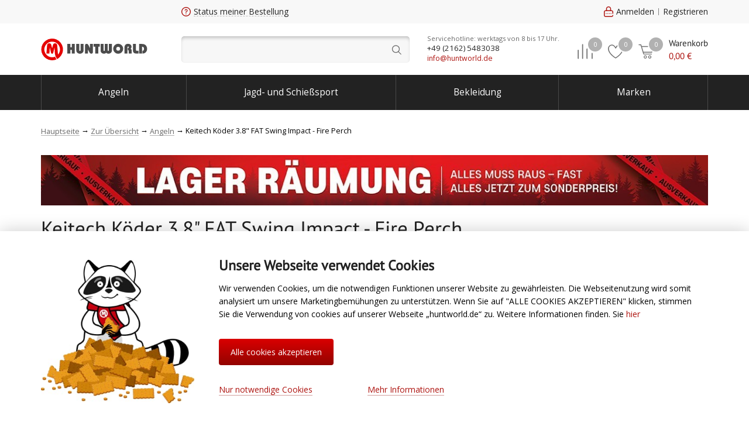

--- FILE ---
content_type: text/html; charset=UTF-8
request_url: https://huntworld.de/catalog/angeln/kunstkoeder/silikonkoeder/keitech_koeder_3_8_fat_swing_impact_fire_perch/
body_size: 43907
content:
<!DOCTYPE html><html xmlns="http://www.w3.org/1999/xhtml" xml:lang="de" lang="de" ><head><meta charset="UTF-8"><meta http-equiv="X-UA-Compatible" content="IE=edge"/><meta name="viewport" content="width=device-width, initial-scale=1.0"><meta name="format-detection" content="telephone=no"><link rel="shortcut icon" type="image/x-icon" href="/favicon.ico"/><link rel="apple-touch-icon" sizes="180x180" href="/apple-touch-icon.png"><link rel="manifest" href="/google.webmanifest" /><!--suppress SpellCheckingInspection --><meta name="cmsmagazine" content="1778a200f971608f9d9b089c8dbfe0ab" /><!--suppress SpellCheckingInspection --><meta name="google-site-verification" content="c9ZVKpZKeldIY2vOgdLFTrcgspVEQywa0RmZaG2-_Vg" /><!--suppress SpellCheckingInspection --><meta name="google-site-verification" content="Rms0BZ9luD1qtnc0fWq7UUc_mTdD0ymkRL90OaReA50" /><meta name="apple-itunes-app" content="app-id=1584995435"><style>*{box-sizing:border-box;font-size:100%;margin:0;padding:0;-webkit-text-size-adjust:none;outline:0;-webkit-tap-highlight-color:transparent}a,a:hover{text-decoration:none}.hidden{display:none!important}.invisible{width:0;height:0;position:absolute}a[class*=ico-]::before,span[class*=ico-]::before{content:" ";display:inline-block;position:relative;width:16px;height:1.6em;background-repeat:no-repeat!important;background-position:center!important;background-size:contain!important;margin-right:5px}.ico-cart::before{background:url([data-uri])}.ico-search::before{background:url([data-uri])}.ico-blog::before{background:url(/local/templates/huntworld/img/ico-blog.svg)}.ico-compare::before{background:url(/local/templates/huntworld/img/compare.svg)}.ico-query::before{background:url(/local/templates/huntworld/img/query.svg)}.ico-point::before{background:url(/local/templates/huntworld/img/pin.svg)}.ico-menu-butter::before{background:url([data-uri])}.ico-search::before{background:url(/local/templates/huntworld/img/search.svg)}.ico-favorite::before{background:url(/local/templates/huntworld/img/favorite.svg)}html{font-size:14px}.shell,body{position:relative}body{min-height:100%;height:auto;font:14px/1.6em 'Open Sans','Arial',sans-serif}body.no-scroll{overflow:hidden}.up-my-pop .hint{display:none}.shell{width:100%;min-width:320px;max-width:1170px;padding:0 15px;margin:auto}.shell--content{margin-bottom:2em}input[type=email],input[type=password],input[type=text],textarea{border:1px solid #e2e2e2;border-radius:4px;margin-bottom:20px;width:100%}input{padding:0 15px;line-height:44px}input[type=checkbox],input[type=radio]{width:auto}.list-up,.pop-ups{display:none}header{background:#fff;margin-bottom:25px;width:100%;z-index:100}header .shell,header .top-line{display:flex;flex-flow:row nowrap;align-items:center}header .shell{justify-content:space-between}header .top-line{background:#f8f8f8;min-height:40px}header .top-line .shell>*{height:40px;display:flex;align-items:center}header .top-line .shell a{display:inline-flex;align-items:center;position:relative}.info-block{display:block}.info-block>*{display:inline-block;margin-right:35px}.info-block>:last-child,.informers-block .cell:last-child a{margin-right:0}.top-line .shell>*{flex:0 0 auto}.top-line .info-block{flex:1 1 100%}.top-line .city-block{width:240px}.top-line a{color:#262626;text-decoration:none}.city-link::after{content:" ";display:inline-block;width:0;height:0;border-left:3px solid transparent;border-right:3px solid transparent;border-top:4px solid #000;margin-left:6px}.order-info-block{display:inline-flex;height:100%;position:relative}.order-info-block input{padding:10px 15px;box-shadow:inset 0 5px 6px -3px rgba(0,0,0,.25),inset 0 0 0 1px rgba(233,233,233,.5);background:#f7f7f7;border-radius:5px;border:0;margin-bottom:0;width:100%;height:50px;line-height:50px}.city-block{height:40px}.menu{background:#222}.menu .container,.menu ul{display:flex;align-items:center;width:100%}.menu .container{position:relative;flex-flow:row nowrap;justify-content:space-between}.menu ul{flex-flow:row wrap;justify-content:stretch;height:60px;overflow:hidden}.menu li{display:inline-block;list-style-type:none;flex-grow:1;margin:0;padding:0;font-size:0}.menu li>a{color:#fff;box-shadow:inset -2px 0 0 -1px #484848;display:inline-block;text-align:center;line-height:40px;font-size:1.1rem;width:100%;padding:10px .5rem}.menu li>a:hover{background:linear-gradient(to bottom,#464646,#2f2f2f)}.menu li>a:nth-child(2)>a{box-shadow:inset -2px 0 0 -1px #484848,inset 2px 0 0 -1px #484848}.menu .sub-menu{visibility:hidden;position:absolute}.menu .sub-menu.stick-right{right:0}.menu .all-categories{display:none}.menu .all-categories li>a{box-shadow:none}.menu .all-categories>a::before{content:" ";display:inline-block;background:url(/local/templates/huntworld/img/menu_dots.svg);width:12px;height:12px;margin-right:5px}.informers-block{position:relative}.breadcrumbs li,.informers-block .cell{display:inline-block}.informers-block .cell a{margin-right:7px;display:inline-block}.informers-block .cell .pic-container{display:inline-block;min-width:45px;height:44px;position:relative}.informers-block .cell .cart,.informers-block>.container{display:flex;flex-flow:row nowrap}.informers-block .cell .sum-price,.informers-block .cell .title{color:#262626;font-size:1.1rem;font-family:'PT Sans','Arial'}.informers-block .cell .sum-price{color:#ad120e}.informers-block .cell .data-container{margin-left:8px;display:flex;flex-flow:column;justify-content:center}.informers-block .cell .round{position:absolute;display:inline-block;width:28px;height:28px;line-height:24px;text-align:center;font-size:.8rem;border-radius:28px;border:2px solid #fff;background:#b1b1b1;color:#fff;top:0;right:0}.informers-block .cell .round.active{background:#da0000}.informers-block .cell span[class*=ico-]{width:28px;height:28px;display:inline-block;position:relative;top:12px}.informers-block .cell span[class*=ico-]::before{width:28px;height:28px}.search-line-mobile{display:none;position:absolute;opacity:0}.search-block .query-field{padding:10px 50px 10px 15px;width:390px;height:45px;background:#f7f7f7;border-radius:5px;border:0;margin-bottom:0;box-shadow:inset 0 5px 6px -3px rgba(0,0,0,.25),inset 0 0 0 1px rgba(233,233,233,.5);line-height:25px}.search-block .field-wrapper{position:relative}.search-block .field-wrapper:after{content:" ";display:block;z-index:10;width:45px;height:45px;background:url(/local/templates/huntworld/img/search.svg) center no-repeat;position:absolute;top:0;right:0}.middle-line .contact-block{text-align:center;line-height:1.4}.middle-line .contact-block .container{display:inline-block;position:relative;text-align:left}.middle-line .contact-block .call-time{color:#696969;font-size:.8rem}.middle-line .contact-block .phone{color:#262626;font-size:.94rem}.middle-line .contact-block .callback a{color:#ad120e;font-size:.88rem}.middle-line .shell{justify-content:flex-start;min-height:88px;align-items:center}.middle-line .shell>*{flex:0 0 auto}.middle-line .shell .contact-block{flex:1 1 100%}.breadcrumbs .expand .tumbler,.middle-line .mobile-menu{display:none}.middle-line .logo-block{width:240px}.middle-line .logo{background:url(/local/templates/huntworld/img/logo.svg) center no-repeat;background-size:contain;display:inline-block;width:182px;height:56px;font-size:0}.breadcrumbs{margin-bottom:30px}.breadcrumbs .tumbler{display:none;align-items:center}.breadcrumbs .tumbler span{border:1px solid #d9d9d9;color:#d9d9d9;padding:0 8px;margin:0 4px;border-radius:3px;cursor:pointer;display:inline-block;line-height:1.3em}.breadcrumbs li{list-style:none;font-size:.9em}.breadcrumbs li:before{content:"→";display:inline-block;margin:0 3px}.breadcrumbs li:first-child:before{display:none}.breadcrumbs a{color:#696969;display:inline-block;line-height:1;cursor:pointer;box-shadow:0 1px 0 0 rgba(105,105,105,.5);vertical-align:middle}.breadcrumbs a:hover{box-shadow:none}.js-slider-actions .container,.js-slider-hits .container{height:40.8em}.js-slider-actions.loaded .container,.js-slider-hits.loaded .container{height:auto}.camo-block{background-color:#393939}.camo-block .container{min-height:206px;display:flex;flex-flow:row nowrap;align-items:center;justify-content:space-between}.camo-block .description{width:390px}.camo-block .subscribe-block{width:652px}footer{background:#323232}.bottom-menu-block{display:flex;flex-flow:row nowrap;align-items:flex-start;justify-content:space-between;margin-bottom:60px}.bottom-menu-block li{list-style:none;margin-bottom:8px;line-height:0}.bottom-menu-block li a{display:inline-block;font-size:.9rem;line-height:1.3;color:#696969}.social-icons{height:100px;width:250px;display:flex;flex-direction:column;flex-wrap:wrap}.social-icons__side-menu-mobile{margin-top:15px}.social-icon{margin-bottom:20px}.social-icon svg{width:28px;height:28px;fill:#414141;margin-right:10px}.social-icon__link{display:flex;align-items:center}.social-icon__link:hover{opacity:.9}.social-icon__title{color:#fff}.social-icon__title_gray{color:#4c4c4c}.item-card,.main-slider{margin-bottom:20px}.main-slider .swiper-slide a{width:100%;height:100%;display:block}.main-slider .swiper-slide a img{width:100%;height:100%;-o-object-fit:cover;object-fit:cover}.main-slider .container{border:2px solid #eaeaea;border-radius:10px;overflow:hidden;display:flex;height:475px}.main-slider .swiper-container{background:#eaeaea;width:100%;height:475px;flex:0 0 auto}.main-slider .slider-index{flex:1 1 100%;overflow:auto;border-left:2px solid #eaeaea;display:flex;flex-flow:column}.main-slider .arrows,.main-slider .slider-pagination{width:100%}.main-slider .arrows .arrow{width:70px;height:70px}.main-slider .arrows .arrow:after{width:40px;height:40px}.main-slider .slider-pagination .swiper-pagination-bullet{width:6px;height:6px}.item-card{border:1px solid rgba(0,0,0,.1);border-radius:8px;padding:17px;background:#fff;transition:transform .3s}.item-card,.item-card .pic{position:relative}.item-card .pic img{height:230px;width:100%;-o-object-fit:contain;object-fit:contain}.item-card::before{content:"";display:block;position:absolute;left:0;right:0;top:0;bottom:0;box-shadow:0 .5rem 1.5rem rgba(0,0,0,.2);z-index:1;transition:opacity .3s;border-radius:8px;opacity:0}.banner img{margin:0 auto;display:block;max-width:100%;height:auto}.slider .shell>.caption{font-size:2rem;line-height:1.5}.side-menu{display:none}.main-banner-grid__wrapper{display:flex;flex-direction:row;justify-content:space-between}.main-banner-grid__item{width:calc(100%/3 - 15px)}.main-banner-grid__item img{width:100%;border-radius:10px}@media(max-width:1400px){.hw .slider .arrows{display:none}}@media(max-width:1140px){.bottom-menu-block{margin:0;flex-flow:row wrap}}@media(max-width:970px){.hw .middle-line .cart .data-container{display:none}.hw .middle-line .logo-block{width:210px}}@media(max-width:768px){.hw .items-slider .swiper-slide .top-line,.hw header .top-line,.hw width 31.6%.top-line{font-size:.9rem;line-height:1.2rem}.hw .items-slider .swiper-slide .top-line a[class*=ico-]:before,.hw .items-slider .swiper-slide .top-line span[class*=ico-]:before,.hw header .top-line a[class*=ico-]:before,.hw header .top-line span[class*=ico-]:before,.hw width 31.6%.top-line a[class*=ico-]:before,.hw width 31.6%.top-line span[class*=ico-]:before{height:1.6rem;width:1.1rem}.hw .items-slider .swiper-slide .top-line .city-block,.hw header .top-line .city-block,.hw width 31.6%.top-line .city-block{width:195px}.hw .middle-line .contact-block .container{line-height:1.3rem}.hw .middle-line .shell{min-height:84px}.hw .middle-line .logo-block{width:180px}.hw .middle-line .logo{width:153px;height:45px}.hw .search-block .query-field{width:205px;padding:10px 35px 10px 15px}.hw .info-block>*{margin-right:20px}.hw .informers-block .cell a{margin-right:12px}}@media(max-width:670px){.main-slider .swiper-container{width:100%;height:340px}}@media(max-width:450px){body{padding-top:50px!important}.search-line-mobile{z-index:1;left:0;bottom:0;width:100%;background-color:#f6f6f6;padding:1em;box-shadow:0 15px 15px -15px rgba(0,0,0,.12);display:inline-flex;transition:all 350ms ease-in-out}.search-line-mobile__field{width:100%}.search-line-mobile__input{margin-bottom:0!important;line-height:2.6;font-size:16px}.search-line-mobile .ico-search{font-size:1.6rem;display:flex;justify-content:center;align-items:center;margin-left:.5em}.search-line-mobile .ico-search:before{height:1em;width:1em}.search-line-mobile .my-suggest{width:100%;box-shadow:0 1.5em 1.5em -1.5em rgba(0,0,0,.15)}.search-line-mobile--open{transform:translateY(100%);opacity:1}.hw{max-width:100vw}.hw .items-slider .swiper-slide{width:47.8%}.hw .main-slider .slider-index,.hw .one-line .mini-thumbs-wrapper{display:none}.hw .mobile-caption-block{order:2;display:block}.hw .main-slider{margin-bottom:0}.hw .main-slider .shell{padding:0}.hw .main-slider .swiper-container{height:172px}.hw .main-slider .container{border-radius:0;border-right:none;border-left:none;height:172px}.hw .main-slider .row{font-size:.95em;line-height:1.4;min-height:66px}.hw a[class*=ico-]:before,.hw span[class*=ico-]:before{height:1.1rem}.hw .hide-on-mobile,.hw .mobile-search,.hw .options-block,.hw header .bottom-line,.hw header .informers-block .compare-cell,.hw header .informers-block .favorite-cell,.hw header .top-line{display:none}.hw header{position:fixed;top:0;box-shadow:0 0 15px rgba(0,0,0,.12)}.hw .middle-line .mobile-menu,.hw header .informers-block .search-cell{display:inline-block}.hw .middle-line{position:relative;z-index:4;background-color:#fff}.hw .breadcrumbs{margin:20px 0}.hw .breadcrumbs ul{display:flex;flex-flow:row wrap;align-items:center}.hw .breadcrumbs .expand li{display:inline-flex;max-width:none}.hw .breadcrumbs li{display:none;align-items:center;max-width:50%}.hw .breadcrumbs li span{display:block;text-overflow:ellipsis;white-space:nowrap;overflow:hidden}.hw .breadcrumbs li.tumbler,.hw .breadcrumbs li:first-child,.hw .breadcrumbs li:last-child{display:inline-flex}.hw .middle-line .contact-block,.hw .middle-line .search-block{display:none}.hw .middle-line .logo-block{width:auto}.hw .middle-line .logo{background:url(/local/templates/huntworld/img/logo-mobile.svg) center no-repeat;width:120px;height:48px;margin-left:50px}.hw .middle-line .shell{padding:0 15px;min-height:50px;justify-content:space-between}.hw .informers-block .cell{margin-right:7px}.hw .informers-block .cell:last-child{margin-right:0}.hw .informers-block .cell .pic-container{height:25px;width:35px;min-width:35px}.hw .informers-block .cell span[class*=ico-]{width:23px;height:23px;top:2px}.hw .informers-block .cell span[class*=ico-]:before{width:23px;height:23px}.hw .informers-block .cell .round{height:20px;width:20px;line-height:18px;font-size:.7rem}.hw .informers-block .search .pic-container{min-width:20px;width:20px}.hw .informers-block .search-cell .search{margin-right:0}.hw .shell{padding:0 15px}.hw .item-middle{overflow:hidden}.hw .pseudo-img{width:70px}.hw .desktop .price-block{display:none}.camo-block .container{padding:50px 0;flex-flow:row wrap}.js-slider-actions .container,.js-slider-hits .container{height:35em}.main-banner-grid{margin-top:30px}.main-banner-grid__wrapper{flex-wrap:wrap}.main-banner-grid__item{width:calc(100%/2 - 7px)}.main-banner-grid__item:first-child{width:100%;margin-bottom:15px}}@media(max-width:375px){.hw .main-slider .container,.hw .main-slider .swiper-container{height:160px}}</style><meta name="robots" content="index, follow" /><meta name="description" content="Keitech Köder 3.8&amp;quot; FAT Swing Impact - Fire Perch im Huntworld Online-Shop. &#128031; Schnelle Lieferung &#128666; Angelbedarf & Angelausrüstung online kaufen. Top-Marken und Top-Preise. Angelzubehör. &#10004; Alles für den Angler im Online Angelgeschäft der Huntworld GmbH. 60 Tage Rückgaberecht. Große Auswahl. Angel jetzt nach einem hochwertigen Angelprodukt und sei #draußen dabei." /><link rel="canonical" href="/catalog/angeln/kunstkoeder/silikonkoeder/keitech_koeder_3_8_fat_swing_impact_fire_perch/" /><script type="text/javascript" data-skip-moving="true">(function(w, d) {var v = w.frameCacheVars = {'CACHE_MODE':'HTMLCACHE','storageBlocks':[],'dynamicBlocks':{'script_dynamic':'5e732a1878be','4gTvYR':'200241379268','x4ajn2':'211a807bba21','OpTp2T':'f9336812c56d','qj0fiQ':'c8dfc9d9945a','3mJX4I':'9d0be4bf8966','GYWrnl':'5e732a1878be','ZGROPH':'68b329da9893','dOE8IB':'d41d8cd98f00','ytQl0y':'d41d8cd98f00','VXjbGK':'58c82a162d1a','y0XwfU':'d41d8cd98f00','phFjJI':'d41d8cd98f00','DptunP':'d41d8cd98f00','cookie-footer':'d41d8cd98f00','smartBanner':'d41d8cd98f00'},'AUTO_UPDATE':true,'AUTO_UPDATE_TTL':'60'};var inv = false;if (v.AUTO_UPDATE === false){if (v.AUTO_UPDATE_TTL && v.AUTO_UPDATE_TTL > 0){var lm = Date.parse(d.lastModified);if (!isNaN(lm)){var td = new Date().getTime();if ((lm + v.AUTO_UPDATE_TTL * 1000) >= td){w.frameRequestStart = false;w.preventAutoUpdate = true;return;}inv = true;}}else{w.frameRequestStart = false;w.preventAutoUpdate = true;return;}}var r = w.XMLHttpRequest ? new XMLHttpRequest() : (w.ActiveXObject ? new w.ActiveXObject("Microsoft.XMLHTTP") : null);if (!r) { return; }w.frameRequestStart = true;var m = v.CACHE_MODE; var l = w.location; var x = new Date().getTime();var q = "?bxrand=" + x + (l.search.length > 0 ? "&" + l.search.substring(1) : "");var u = l.protocol + "//" + l.host + l.pathname + q;r.open("GET", u, true);r.setRequestHeader("BX-ACTION-TYPE", "get_dynamic");r.setRequestHeader("BX-CACHE-MODE", m);r.setRequestHeader("BX-CACHE-BLOCKS", v.dynamicBlocks ? JSON.stringify(v.dynamicBlocks) : "");if (inv){r.setRequestHeader("BX-INVALIDATE-CACHE", "Y");}try { r.setRequestHeader("BX-REF", d.referrer || "");} catch(e) {}if (m === "APPCACHE"){r.setRequestHeader("BX-APPCACHE-PARAMS", JSON.stringify(v.PARAMS));r.setRequestHeader("BX-APPCACHE-URL", v.PAGE_URL ? v.PAGE_URL : "");}r.onreadystatechange = function() {if (r.readyState != 4) { return; }var a = r.getResponseHeader("BX-RAND");var b = w.BX && w.BX.frameCache ? w.BX.frameCache : false;if (a != x || !((r.status >= 200 && r.status < 300) || r.status === 304 || r.status === 1223 || r.status === 0)){var f = {error:true, reason:a!=x?"bad_rand":"bad_status", url:u, xhr:r, status:r.status};if (w.BX && w.BX.ready){BX.ready(function() {setTimeout(function(){BX.onCustomEvent("onFrameDataRequestFail", [f]);}, 0);});}else{w.frameRequestFail = f;}return;}if (b){b.onFrameDataReceived(r.responseText);if (!w.frameUpdateInvoked){b.update(false);}w.frameUpdateInvoked = true;}else{w.frameDataString = r.responseText;}};r.send();})(window, document);</script><script type="text/javascript" data-skip-moving="true">(function(w, d, n) {var cl = "bx-core";var ht = d.documentElement;var htc = ht ? ht.className : undefined;if (htc === undefined || htc.indexOf(cl) !== -1){return;}var ua = n.userAgent;if (/(iPad;)|(iPhone;)/i.test(ua)){cl += " bx-ios";}else if (/Android/i.test(ua)){cl += " bx-android";}cl += (/(ipad|iphone|android|mobile|touch)/i.test(ua) ? " bx-touch" : " bx-no-touch");cl += w.devicePixelRatio && w.devicePixelRatio >= 2? " bx-retina": " bx-no-retina";var ieVersion = -1;if (/AppleWebKit/.test(ua)){cl += " bx-chrome";}else if ((ieVersion = getIeVersion()) > 0){cl += " bx-ie bx-ie" + ieVersion;if (ieVersion > 7 && ieVersion < 10 && !isDoctype()){cl += " bx-quirks";}}else if (/Opera/.test(ua)){cl += " bx-opera";}else if (/Gecko/.test(ua)){cl += " bx-firefox";}if (/Macintosh/i.test(ua)){cl += " bx-mac";}ht.className = htc ? htc + " " + cl : cl;function isDoctype(){if (d.compatMode){return d.compatMode == "CSS1Compat";}return d.documentElement && d.documentElement.clientHeight;}function getIeVersion(){if (/Opera/i.test(ua) || /Webkit/i.test(ua) || /Firefox/i.test(ua) || /Chrome/i.test(ua)){return -1;}var rv = -1;if (!!(w.MSStream) && !(w.ActiveXObject) && ("ActiveXObject" in w)){rv = 11;}else if (!!d.documentMode && d.documentMode >= 10){rv = 10;}else if (!!d.documentMode && d.documentMode >= 9){rv = 9;}else if (d.attachEvent && !/Opera/.test(ua)){rv = 8;}if (rv == -1 || rv == 8){var re;if (n.appName == "Microsoft Internet Explorer"){re = new RegExp("MSIE ([0-9]+[\.0-9]*)");if (re.exec(ua) != null){rv = parseFloat(RegExp.$1);}}else if (n.appName == "Netscape"){rv = 11;re = new RegExp("Trident/.*rv:([0-9]+[\.0-9]*)");if (re.exec(ua) != null){rv = parseFloat(RegExp.$1);}}}return rv;}})(window, document, navigator);</script><link href="/bitrix/cache/css/s1/huntworld/page_bdfb6ac5ca03b4aefe74bca9e9ef5097/page_bdfb6ac5ca03b4aefe74bca9e9ef5097.css?17587865807296" type="text/css" rel="stylesheet" /><link href="/bitrix/cache/css/s1/huntworld/template_e15a64df7a3f38f659a640c0d03a7664/template_e15a64df7a3f38f659a640c0d03a7664.css?1758786570260" type="text/css" data-template-style="true" rel="stylesheet" /><meta property="og:type"  content="website"><meta property="og:image" content="https://huntworld.de/upload/iblock/2bb/keitech_koeder_3_8_fat_swing_impact_fire_perch.jpeg"><meta property="og:url"   content="https://huntworld.de/catalog/angeln/kunstkoeder/silikonkoeder/keitech_koeder_3_8_fat_swing_impact_fire_perch/"><link rel="image_src" href="https://huntworld.de/upload/iblock/2bb/keitech_koeder_3_8_fat_swing_impact_fire_perch.jpeg"><meta property="og:description" content="Keitech Zanderköder 3.8" FAT Swing Impact - Fire PerchDer 3.8" FAT Swing Impact von KEITECH ist ein hervorragender Großbarsch- und Zanderköder. Er lässt sich sehr vielseitig fischen - sei es am Jigkopf oder an Finesse Rigs. Der gerippte Körper in Kombination mit dem Schaufelschwanz sorgt für reichlich Bewegung unter Wasser!Die KEITECH FAT Swing Impacts sind gesalzen und aromatisiert."><meta property="og:title" content="Keitech Köder 3.8&quot; FAT Swing Impact - Fire Perch"><meta property="og:description" content="Keitech Köder 3.8&quot; FAT Swing Impact - Fire Perch im Huntworld Online-Shop. &#128031; Schnelle Lieferung &#128666; Angelbedarf & Angelausrüstung online kaufen. Top-Marken und Top-Preise. Angelzubehör. &#10004; Alles für den Angler im Online Angelgeschäft der Huntworld GmbH. 60 Tage Rückgaberecht. Große Auswahl. Angel jetzt nach einem hochwertigen Angelprodukt und sei #draußen dabei."><meta property="og:title" content="Keitech Köder 3.8&quot; FAT Swing Impact - Fire Perch online kaufen - Huntworld.de"><title>Keitech Köder 3.8&quot; FAT Swing Impact - Fire Perch online kaufen - Huntworld.de</title></head><body class=""><script type="text/javascript" data-skip-moving="true">window['ga'] = window['ga'] || function () {(window['ga'].q = window['ga'].q || []).push(arguments)}</script><div id="bxdynamic_script_dynamic_start" style="display:none"></div>	<div id="bxdynamic_script_dynamic_end" style="display:none"></div><div id="panel"></div><div class="hw"><header><div class="top-line"><div class="shell"><div id="bxdynamic_4gTvYR_start" style="display:none"></div>	<div class="city-block">
		<a href="#" class="city-link js-tumbler-showUp" data-method="local" data-target="#city-up">
			<span class="dashed-underline"></span>
		</a>
	</div>
<div id="bxdynamic_4gTvYR_end" style="display:none"></div><div class="info-block"><div class="order-info-block"><a href="javascript:void(0)" class="ico-query js-tumbler-showUp" data-target="#order-query-up" data-method="local"><span class="dashed-underline">Status meiner Bestellung</span></a><div id="order-query-up" class="list-up order-list-up"><div class="container"><form action="/" method="POST" id="form-what-the-fuck"><label for="order-number" class="h3">Bestellnummer</label><input id="order-number" type="text" name="order_number" required><div id="form-order-status-recaptcha"></div><a href="#" class="command submit color-red position-default middle">Erfahren</a></form></div></div></div></div><div class="auth-block"></div></div></div><div class="middle-line"><div class="shell"><div class="mobile-menu"><a href="javascript:void(0)" class="menu-tumbler ico-menu-butter js-tumbler-side-menu"></a></div><div class="logo-block"><a href="/" class="logo" title="HuntWorld">HuntWorld</a></div><div class="search-block"><form action="/search/" method="GET"><label class="field-wrapper" title="Suche"><input type="text" name="q" class="search-line__input query-field js-field-search" autocomplete="off"><span class="span-search submit"></span></label></form></div><div class="contact-block"><div class="container"><div id="bxdynamic_x4ajn2_start" style="display:none"></div>	<div class="row call-time"></div>
	<div class="row phone"></div>
	<div class="row callback"><a href="mailto:info@huntworld.de">info@huntworld.de</a></div>
<div id="bxdynamic_x4ajn2_end" style="display:none"></div></div></div><div class="informers-block"><div class="container"><div class="cell search-cell"><a href="javascript:void(0)" class="search js-open-search"><span class="pic-container"><span class="ico-search"></span></span></a></div><div class="cell compare-cell"><a href="/catalog/compare/" class="compare" rel="nofollow"><div id="bxdynamic_OpTp2T_start" style="display:none"></div>	<span class="pic-container">
		<span class="ico-compare"></span>
		<span class="round">0</span>
	</span>
<div id="bxdynamic_OpTp2T_end" style="display:none"></div></a></div><div class="cell favorite-cell"><div id="bxdynamic_qj0fiQ_start" style="display:none"></div><a href="/personal/favorites/" class="favorite js-click-favorite">
	<span class="pic-container">
		<span class="ico-favorite"></span>
		<span class="round">0</span>
	</span>
</a>
<div id="bxdynamic_qj0fiQ_end" style="display:none"></div></div><div class="cell cart-cell"><div id="bxdynamic_3mJX4I_start" style="display:none"></div>	<a href="/personal/cart/" class="cart js-tumbler-showUp" data-target="#cart-up" data-method="local">
		<span class="pic-container">
			<span class="ico-cart"></span>
			<span class="round">0</span>
		</span>
		<span class="data-container">
			<span class="title">Warenkorb</span>
			<span class="sum-price"><span class="price-num">0,00</span><span class="price-ico"> €</span></span>
		</span>
	</a>
	<div id="bxdynamic_3mJX4I_end" style="display:none"></div></div></div></div></div></div><div class="bottom-line menu"><div class="shell"><div class="container"><ul class="first-level"><li class="all-categories"><a href="/catalog/">Alle Bereiche</a><div class="sub-menu"><div class="left-column second-level"><a href="/catalog/angeln/" class="row">Angeln</a><a href="/catalog/jagd_und_schiesssport/" class="row">Jagd- und Schießsport</a><a href="/catalog/outdoor/" class="row">Outdoor</a><a href="/catalog/bekleidung/" class="row">Bekleidung</a><a href="/catalog/schuhe_und_stiefel/" class="row">Schuhe und Stiefel</a><a href="/catalog/elektronik_/" class="row">Elektronik </a></div></div></li><li><a href="/catalog/angeln/">Angeln</a></li><li><a href="/catalog/jagd_und_schiesssport/">Jagd- und Schießsport</a></li><li><a href="/catalog/bekleidung/">Bekleidung</a></li><li><a href="/brands/">Marken</a></li></ul></div></div></div><div class="search-line-mobile"><label class="search-line-mobile__field field-wrapper" title="Suche"><input type="text" name="q" class="search-line-mobile__input query-field js-field-search" autocomplete="off"></label><span class="ico-search js-mobile-search"></span></div></header><div class="black-wall"></div><div class="side-menu"><div class="screens"><div id="screen-main" class="screen main active"><div class="auth-block"><div id="bxdynamic_GYWrnl_start" style="display:none"></div>	<div id="bxdynamic_GYWrnl_end" style="display:none"></div></div><a href="#" class="row js-change-screen" data-target="#screen-catalog"><span class="ico-menu-dots more-arrow">Katalog</span></a><a href="/brands/" class="row"><span class="ico-brands">Marken</span></a><div id="bxdynamic_ZGROPH_start" style="display:none"></div>
<div id="bxdynamic_ZGROPH_end" style="display:none"></div><div id="bxdynamic_dOE8IB_start" style="display:none"></div><div id="bxdynamic_dOE8IB_end" style="display:none"></div><div id="bxdynamic_ytQl0y_start" style="display:none"></div><div id="bxdynamic_ytQl0y_end" style="display:none"></div>						<a href="#" class="row"><span class="ico-order-query js-tumbler-showUp" data-target="#order-query-up" data-method="local">Status meiner Bestellung</span></a><a href="javascript:void(0)" class="row"><span class="ico-menu-phone js-tumbler-showUp" data-target="#callback-up" data-method="fancy">Um Rückruf bitten</span></a><div class="row mobile-callback"><div id="bxdynamic_VXjbGK_start" style="display:none"></div>    <a href="tel:88612109780" class="ico-menu-phone">8 (861) 210-97-80</a>
<div id="bxdynamic_VXjbGK_end" style="display:none"></div></div><div class="row gray"><div class="socio socio__mobile"><div class="socio__title-mobile">Folge uns</div><div class="social-icons social-icons__side-menu-mobile"><div class="social-icon"><a class="social-icon__link instagram" href="https://www.instagram.com/huntworld_angeln/"><svg><use href="#instagram_color"></use></svg><span class="social-icon__title_gray">Angeln</span></a></div><div class="social-icon"><a class="social-icon__link instagram" href="https://www.instagram.com/huntworld_jagd/"><svg><use href="#instagram_color"></use></svg><span class="social-icon__title_gray">Jagd</span></a></div><div class="social-icon"><a class="social-icon__link facebook" href="https://facebook.com/huntworld.gmbh"><svg><use href="#facebook_color"></use></svg><span class="social-icon__title_gray">Facebook</span></a></div><div class="social-icon"><a class="social-icon__link linkedin" href="https://de.linkedin.com/company/huntworld-gmbh"><svg><use href="#linkedin_color"></use></svg><span class="social-icon__title_gray">Linkedin</span></a></div></div></div></div></div><div id="screen-catalog" class="screen accordion"><a href="#" class="row gray js-change-screen" data-target="#screen-main" data-direction="to-right"><span class="catalog-link back-arrow">zurück</span></a><a href="/catalog/angeln/" class="row">Angeln</a><a href="/catalog/jagd_und_schiesssport/" class="row">Jagd- und Schießsport</a><a href="/catalog/outdoor/" class="row">Outdoor</a><a href="/catalog/bekleidung/" class="row">Bekleidung</a><a href="/catalog/schuhe_und_stiefel/" class="row">Schuhe und Stiefel</a><a href="/catalog/elektronik_/" class="row">Elektronik </a></div></div></div><section itemscope itemtype="http://schema.org/BreadcrumbList" class="breadcrumbs shell"><ul><liitemprop="itemListElement"itemscopeitemtype="http://schema.org/ListItem"><aitemprop="item"href="/"title="Hauptseite"><span itemprop="name">Hauptseite</span><meta itemprop="position" content="0" /></a></li><liitemprop="itemListElement"itemscopeitemtype="http://schema.org/ListItem"><aitemprop="item"href="/catalog/"title="Zur Übersicht"><span itemprop="name">Zur Übersicht</span><meta itemprop="position" content="1" /></a></li><li class="tumbler js-breadcrumbs-tumbler"><span>...</span></li><liitemprop="itemListElement"itemscopeitemtype="http://schema.org/ListItem"><aitemprop="item"href="/catalog/angeln/"title="Angeln"><span itemprop="name">Angeln</span><meta itemprop="position" content="2" /></a></li><liitemprop="itemListElement"itemscopeitemtype="http://schema.org/ListItem"><a  class="hidden"itemprop="item"href=""title="Keitech Köder 3.8&quot; FAT Swing Impact - Fire Perch"><meta itemprop="name" content="Keitech Köder 3.8&quot; FAT Swing Impact - Fire Perch" /><meta itemprop="position" content="3" /></a><span>Keitech Köder 3.8&quot; FAT Swing Impact - Fire Perch</span></li></ul></section><div id="bx_4112762359_907148" class="block-detail" itemscopeitemtype="http://schema.org/Product"><div class="card-banner-wide"><div class="shell"><div id="bxdynamic_y0XwfU_start" style="display:none"></div><div id="bxdynamic_y0XwfU_end" style="display:none"></div></div></div><section class="item-head"><div class="shell"><h1 itemprop="name">Keitech Köder 3.8&quot; FAT Swing Impact - Fire Perch</h1><div class="sub-title-line"><div class="gtin"><span class="key">GTIN:</span><span class="value" itemprop="gtin">4560262624223</span></div><div class="idd"><span class="key">Produktcode<spanclass="hide-on-mobile"> </span>:</span><span class="value" itemprop="sku">9001643240</span></div><div class="rating" itemprop="aggregateRating" itemscope itemtype="http://schema.org/AggregateRating"><meta itemprop="bestRating" content="5"><meta itemprop="ratingValue"content="5"><meta itemprop="ratingCount"content="1"><meta itemprop="reviewCount"content="1"><div class="container"><div class="ground"><span></span><span></span><span></span><span></span><span></span></div><div class="stars" style="width: 0%;"><span></span><span></span><span></span><span></span><span></span></div></div><a href="#reviews" class="title"><span>0</span> Bewertungen					</a></div><div class="brand"><div class="link_brand up-my-pop"><a href="/brands/keitech/"><imgsrc="/upload/resize_cache/iblock/14c/130_46_1/keitech_logo_2_.jpg"alt="Keitech"></a><div class="lnk hint"><a href="/brands/keitech/">Alle Markenprodukte										Keitech									</a></div></div></div></div></div></section><section class="item-middle"><div class="shell"><div class="container one-line"><div class="tablet-abstraction"><div class="pic-block"><div class="big-thumbs-wrapper"><div class="marks"></div><div class="labels"></div><div class="big-thumbs swiper-container"><div class="swiper-wrapper"><div class="swiper-slide"><a href="/upload/iblock/2bb/keitech_koeder_3_8_fat_swing_impact_fire_perch.jpeg"data-fancybox="item-view" itemprop="image"><img alt=""src="/upload/resize_cache/iblock/2bb/320_320_1/keitech_koeder_3_8_fat_swing_impact_fire_perch.jpeg"srcset="/upload/resize_cache/iblock/2bb/320_320_1/keitech_koeder_3_8_fat_swing_impact_fire_perch.jpeg 1x,/upload/resize_cache/iblock/2bb/720_720_1/keitech_koeder_3_8_fat_swing_impact_fire_perch.jpeg 2x,"></a></div></div><div class="slider-pagination"><div class="container"></div></div></div><div id="bxdynamic_phFjJI_start" style="display:none"></div><div id="bxdynamic_phFjJI_end" style="display:none"></div></div></div><div class="mobile-caption-block"><noindex><div class="h1">Keitech Köder 3.8&quot; FAT Swing Impact - Fire Perch</div><div class="sub-title-line"><div class="identification"><div class="gtin"><span class="key">GTIN:</span><span class="value">4560262624223</span></div><div class="idd"><span class="key">Produktcode:</span><span class="value">9001643240</span></div></div><div class="rating"><div class="container"><div class="ground"><span></span><span></span><span></span><span></span><span></span></div><div class="stars"style="width: 0%;"><span></span><span></span><span></span><span></span><span></span></div></div><a href="#reviews" class="title"><span>0</span><span class="hide-on-mobile">Bewertungen</span></a></div></div><div class="cost-block" itemprop="offers" itemscope itemtype="http://schema.org/Offer"><meta itemprop="availability" content="https://schema.org/OutOfStock"><meta itemprop="priceCurrency" content="EUR"><meta itemprop="acceptedPaymentMethod" content="http://purl.org/goodrelations/v1#VISA"><meta itemprop="acceptedPaymentMethod"content="http://purl.org/goodrelations/v1#MasterCard"><meta itemprop="acceptedPaymentMethod"content="http://purl.org/goodrelations/v1#ByBankTransferInAdvance"><meta itemprop="price"content="5.50"><link itemprop="url" href="/catalog/angeln/kunstkoeder/silikonkoeder/keitech_koeder_3_8_fat_swing_impact_fire_perch/"><meta itemprop="priceValidUntil" content="2029-12-31"><div class="price-block"><div class="container"><div class="current-price"><span class="price-num">5,50</span><span class="price-ico"> €</span></div></div></div><div class="price-disclaimer"><div class="container">Der angegebene Preis gilt ab dem letzten Eingang, es ist kein Angebot</div></div><div class="measure"><div class="measure__descr">inkl. MwSt. / zzgl. <a target="_blank" href="/help/payment_and_delivery/">Versand</a></div></div></div></noindex></div><div class="offers-block"><div class="controls hide-on-desktop"><a href="javascript:void(0)" class="control js-drop-price ico-price-drop"data-id="907148"data-auth="N">Über die Preisminderung benachrichtigen</a></div><div class="title">Modellaufstellung:</div><div class="models collapsed"><a href="/catalog/angeln/kunstkoeder/silikonkoeder/keitech_koeder_3_8_fat_swing_impact_alewife/"class="model "><imgsrc="/upload/iblock/578/keitech_koeder_3_8_fat_swing_impact_alewife.jpeg" alt=""></a><a href="/catalog/angeln/kunstkoeder/silikonkoeder/keitech_koeder_3_8_fat_swing_impact_arkansas_shiner/"class="model "><imgsrc="/upload/iblock/5c1/keitech_koeder_3_8_fat_swing_impact_arkansas_shiner.jpeg" alt=""></a><a href="/catalog/angeln/kunstkoeder/silikonkoeder/keitech_koeder_3_8_fat_swing_impact_ayu/"class="model "><imgsrc="/upload/iblock/119/keitech_koeder_3_8_fat_swing_impact_ayu.jpeg" alt=""></a><a href="/catalog/angeln/kunstkoeder/silikonkoeder/keitech_koeder_3_8_fat_swing_impact_baby_bass/"class="model "><imgsrc="/upload/iblock/9a5/keitech_koeder_3_8_fat_swing_impact_baby_bass.jpeg" alt=""></a><a href="/catalog/angeln/kunstkoeder/silikonkoeder/keitech_koeder_3_8_fat_swing_impact_barsch_2/"class="model "><imgsrc="/upload/iblock/300/keitech_koeder_3_8_fat_swing_impact_barsch_2.jpeg" alt=""></a><a href="/catalog/angeln/kunstkoeder/silikonkoeder/keitech_koeder_3_8_fat_swing_impact_barsch_ba_edition/"class="model "><imgsrc="/upload/iblock/7e5/keitech_koeder_3_8_fat_swing_impact_barsch_ba_edition.jpeg" alt=""></a><a href="/catalog/angeln/kunstkoeder/silikonkoeder/keitech_koeder_3_8_fat_swing_impact_black_cherry/"class="model "><imgsrc="/upload/iblock/236/keitech_koeder_3_8_fat_swing_impact_black_cherry.jpeg" alt=""></a><a href="/catalog/angeln/kunstkoeder/silikonkoeder/keitech_koeder_3_8_fat_swing_impact_blue_back_cinnamon/"class="model "><imgsrc="/upload/iblock/2e5/keitech_koeder_3_8_fat_swing_impact_blue_back_cinnamon.jpeg" alt=""></a><a href="/catalog/angeln/kunstkoeder/silikonkoeder/keitech_koeder_3_8_fat_swing_impact_bluegill_flash/"class="model "><imgsrc="/upload/iblock/1d0/keitech_koeder_3_8_fat_swing_impact_bluegill_flash.jpeg" alt=""></a><a href="/catalog/angeln/kunstkoeder/silikonkoeder/keitech_koeder_3_8_fat_swing_impact_bubblegum_shad/"class="model "><imgsrc="/upload/iblock/406/keitech_koeder_3_8_fat_swing_impact_bubblegum_shad.jpeg" alt=""></a><a href="/catalog/angeln/kunstkoeder/silikonkoeder/keitech_koeder_3_8_fat_swing_impact_chameleon_black_blue_flk/"class="model "><imgsrc="/upload/iblock/944/keitech_koeder_3_8_fat_swing_impact_chameleon_black_blue_flk.jpeg" alt=""></a><a href="/catalog/angeln/kunstkoeder/silikonkoeder/keitech_koeder_3_8_fat_swing_impact_chartreuse_ice_shad/"class="model "><imgsrc="/upload/iblock/45b/keitech_koeder_3_8_fat_swing_impact_chartreuse_ice_shad.jpeg" alt=""></a><a href="/catalog/angeln/kunstkoeder/silikonkoeder/keitech_koeder_3_8_fat_swing_impact_chartreuse_shad/"class="model "><imgsrc="/upload/iblock/98f/keitech_koeder_3_8_fat_swing_impact_chartreuse_shad.jpeg" alt=""></a><a href="/catalog/angeln/kunstkoeder/silikonkoeder/keitech_koeder_3_8_fat_swing_impact_chartreuse_silver_red/"class="model "><imgsrc="/upload/iblock/a13/keitech_koeder_3_8_fat_swing_impact_chartreuse_silver_red.jpeg" alt=""></a><a href="/catalog/angeln/kunstkoeder/silikonkoeder/keitech_koeder_3_8_fat_swing_impact_chartreuse_thunder/"class="model "><imgsrc="/upload/iblock/5db/keitech_koeder_3_8_fat_swing_impact_chartreuse_thunder.jpeg" alt=""></a><a href="/catalog/angeln/kunstkoeder/silikonkoeder/keitech_koeder_3_8_fat_swing_impact_delta_craw/"class="model "><imgsrc="/upload/iblock/64c/keitech_koeder_3_8_fat_swing_impact_delta_craw.jpeg" alt=""></a><a href="/catalog/angeln/kunstkoeder/silikonkoeder/keitech_koeder_3_8_fat_swing_impact_electric_bluegill/"class="model "><imgsrc="/upload/iblock/a7d/keitech_koeder_3_8_fat_swing_impact_electric_bluegill.jpeg" alt=""></a><a href="/catalog/angeln/kunstkoeder/silikonkoeder/keitech_koeder_3_8_fat_swing_impact_electric_chicken_ba_edition/"class="model "><imgsrc="/upload/iblock/587/keitech_koeder_3_8_fat_swing_impact_electric_chicken_ba_edition.jpeg" alt=""></a><a href="/catalog/angeln/kunstkoeder/silikonkoeder/keitech_koeder_3_8_fat_swing_impact_electric_shad/"class="model "><imgsrc="/upload/iblock/3f3/keitech_koeder_3_8_fat_swing_impact_electric_shad.jpeg" alt=""></a><a href="javascript:void(0)"class="model current"><imgsrc="/upload/iblock/2bb/keitech_koeder_3_8_fat_swing_impact_fire_perch.jpeg" alt=""></a><a href="/catalog/angeln/kunstkoeder/silikonkoeder/keitech_koeder_3_8_fat_swing_impact_fire_shad/"class="model "><imgsrc="/upload/iblock/71b/keitech_koeder_3_8_fat_swing_impact_fire_shad.jpeg" alt=""></a><a href="/catalog/angeln/kunstkoeder/silikonkoeder/keitech_koeder_3_8_fat_swing_impact_fire_tiger/"class="model "><imgsrc="/upload/iblock/f17/keitech_koeder_3_8_fat_swing_impact_fire_tiger.jpeg" alt=""></a><a href="/catalog/angeln/kunstkoeder/silikonkoeder/keitech_koeder_3_8_fat_swing_impact_ghost_rainbow/"class="model "><imgsrc="/upload/iblock/05c/keitech_koeder_3_8_fat_swing_impact_ghost_rainbow.jpeg" alt=""></a><a href="/catalog/angeln/kunstkoeder/silikonkoeder/keitech_koeder_3_8_fat_swing_impact_gold_flash_minnow/"class="model "><imgsrc="/upload/iblock/e98/keitech_koeder_3_8_fat_swing_impact_gold_flash_minnow.jpeg" alt=""></a><a href="/catalog/angeln/kunstkoeder/silikonkoeder/keitech_koeder_3_8_fat_swing_impact_golden_goby_ba_edition/"class="model "><imgsrc="/upload/iblock/9bf/keitech_koeder_3_8_fat_swing_impact_golden_goby_ba_edition.jpeg" alt=""></a><a href="/catalog/angeln/kunstkoeder/silikonkoeder/keitech_koeder_3_8_fat_swing_impact_golden_shiner/"class="model "><imgsrc="/upload/iblock/2cb/keitech_koeder_3_8_fat_swing_impact_golden_shiner.jpeg" alt=""></a><a href="/catalog/angeln/kunstkoeder/silikonkoeder/keitech_koeder_3_8_fat_swing_impact_green_pumpkin_chartreuse/"class="model "><imgsrc="/upload/iblock/6df/keitech_koeder_3_8_fat_swing_impact_green_pumpkin_chartreuse.jpeg" alt=""></a><a href="/catalog/angeln/kunstkoeder/silikonkoeder/keitech_koeder_3_8_fat_swing_impact_green_pumpkin_fire/"class="model "><imgsrc="/upload/iblock/f9f/keitech_koeder_3_8_fat_swing_impact_green_pumpkin_fire.jpeg" alt=""></a><a href="/catalog/angeln/kunstkoeder/silikonkoeder/keitech_koeder_3_8_fat_swing_impact_green_pumpkin_pepper/"class="model "><imgsrc="/upload/iblock/f30/keitech_koeder_3_8_fat_swing_impact_green_pumpkin_pepper.jpeg" alt=""></a><a href="/catalog/angeln/kunstkoeder/silikonkoeder/keitech_koeder_3_8_fat_swing_impact_green_pumpkin_pp_shad/"class="model "><imgsrc="/upload/iblock/f70/keitech_koeder_3_8_fat_swing_impact_green_pumpkin_pp_shad.jpeg" alt=""></a><a href="/catalog/angeln/kunstkoeder/silikonkoeder/keitech_koeder_3_8_fat_swing_impact_hasu_silver_shiner/"class="model "><imgsrc="/upload/iblock/301/keitech_koeder_3_8_fat_swing_impact_hasu_silver_shiner.jpeg" alt=""></a><a href="/catalog/angeln/kunstkoeder/silikonkoeder/keitech_koeder_3_8_fat_swing_impact_lee_la_bubblegum/"class="model "><imgsrc="/upload/iblock/069/keitech_koeder_3_8_fat_swing_impact_lee_la_bubblegum.jpeg" alt=""></a><a href="/catalog/angeln/kunstkoeder/silikonkoeder/keitech_koeder_3_8_fat_swing_impact_lee_la_orange/"class="model "><imgsrc="/upload/iblock/1f7/keitech_koeder_3_8_fat_swing_impact_lee_la_orange.jpeg" alt=""></a><a href="/catalog/angeln/kunstkoeder/silikonkoeder/keitech_koeder_3_8_fat_swing_impact_lee_la_shad/"class="model "><imgsrc="/upload/iblock/a7f/keitech_koeder_3_8_fat_swing_impact_lee_la_shad.jpeg" alt=""></a><a href="/catalog/angeln/kunstkoeder/silikonkoeder/keitech_koeder_3_8_fat_swing_impact_lime_blue/"class="model "><imgsrc="/upload/iblock/de8/keitech_koeder_3_8_fat_swing_impact_lime_blue.jpeg" alt=""></a><a href="/catalog/angeln/kunstkoeder/silikonkoeder/keitech_koeder_3_8_fat_swing_impact_lime_chartreuse/"class="model "><imgsrc="/upload/iblock/489/keitech_koeder_3_8_fat_swing_impact_lime_chartreuse.jpeg" alt=""></a><a href="/catalog/angeln/kunstkoeder/silikonkoeder/keitech_koeder_3_8_fat_swing_impact_morning_dawn/"class="model "><imgsrc="/upload/iblock/abf/keitech_koeder_3_8_fat_swing_impact_morning_dawn.jpeg" alt=""></a><a href="/catalog/angeln/kunstkoeder/silikonkoeder/keitech_koeder_3_8_fat_swing_impact_motoroil_chartreuse/"class="model "><imgsrc="/upload/iblock/0fa/keitech_koeder_3_8_fat_swing_impact_motoroil_chartreuse.jpeg" alt=""></a><a href="/catalog/angeln/kunstkoeder/silikonkoeder/keitech_koeder_3_8_fat_swing_impact_motoroil_orange/"class="model "><imgsrc="/upload/iblock/37b/keitech_koeder_3_8_fat_swing_impact_motoroil_orange.jpeg" alt=""></a><a href="/catalog/angeln/kunstkoeder/silikonkoeder/keitech_koeder_3_8_fat_swing_impact_motoroil_pink/"class="model "><imgsrc="/upload/iblock/b87/keitech_koeder_3_8_fat_swing_impact_motoroil_pink.jpeg" alt=""></a><a href="/catalog/angeln/kunstkoeder/silikonkoeder/keitech_koeder_3_8_fat_swing_impact_natural_craw/"class="model "><imgsrc="/upload/iblock/f6c/keitech_koeder_3_8_fat_swing_impact_natural_craw.jpeg" alt=""></a><a href="/catalog/angeln/kunstkoeder/silikonkoeder/keitech_koeder_3_8_fat_swing_impact_orange_shiner/"class="model "><imgsrc="/upload/iblock/409/keitech_koeder_3_8_fat_swing_impact_orange_shiner.jpeg" alt=""></a><a href="/catalog/angeln/kunstkoeder/silikonkoeder/keitech_koeder_3_8_fat_swing_impact_pro_blue_red_pearl/"class="model "><imgsrc="/upload/iblock/073/keitech_koeder_3_8_fat_swing_impact_pro_blue_red_pearl.jpeg" alt=""></a><a href="/catalog/angeln/kunstkoeder/silikonkoeder/keitech_koeder_3_8_fat_swing_impact_rainbow_shad/"class="model "><imgsrc="/upload/iblock/d84/keitech_koeder_3_8_fat_swing_impact_rainbow_shad.jpeg" alt=""></a><a href="/catalog/angeln/kunstkoeder/silikonkoeder/keitech_koeder_3_8_fat_swing_impact_red_crawdad/"class="model "><imgsrc="/upload/iblock/7d3/keitech_koeder_3_8_fat_swing_impact_red_crawdad.jpeg" alt=""></a><a href="/catalog/angeln/kunstkoeder/silikonkoeder/keitech_koeder_3_8_fat_swing_impact_scuppernong_red/"class="model "><imgsrc="/upload/iblock/576/keitech_koeder_3_8_fat_swing_impact_scuppernong_red.jpeg" alt=""></a><a href="/catalog/angeln/kunstkoeder/silikonkoeder/keitech_koeder_3_8_fat_swing_impact_sexy_hering_ba_edition/"class="model "><imgsrc="/upload/iblock/a93/keitech_koeder_3_8_fat_swing_impact_sexy_hering_ba_edition.jpeg" alt=""></a><a href="/catalog/angeln/kunstkoeder/silikonkoeder/keitech_koeder_3_8_fat_swing_impact_sexy_shad/"class="model "><imgsrc="/upload/iblock/740/keitech_koeder_3_8_fat_swing_impact_sexy_shad.jpeg" alt=""></a><a href="/catalog/angeln/kunstkoeder/silikonkoeder/keitech_koeder_3_8_fat_swing_impact_sight_flash_no_scent/"class="model "><imgsrc="/upload/iblock/88c/keitech_koeder_3_8_fat_swing_impact_sight_flash_no_scent.jpeg" alt=""></a><a href="/catalog/angeln/kunstkoeder/silikonkoeder/keitech_koeder_3_8_fat_swing_impact_silver_flash_minnow/"class="model "><imgsrc="/upload/iblock/acc/keitech_koeder_3_8_fat_swing_impact_silver_flash_minnow.jpeg" alt=""></a><a href="javascript:void(0)" class="model more" data-show="..." data-hide="..."data-tumbler-once="0">...</a></div><a href="#models" class="more">Alle ansehen</a><div class="options-block"><div class="title">Eigenschaften:</div><div class="container"><div class="row"><span class="key">Artikelnummer</span><span class="value">KEI-6038CT23</span></div><div class="row"><span class="key">Marken</span><span class="value"><a href="/catalog/angeln/kunstkoeder/silikonkoeder/filter/brend-is-keitech/">Keitech</a></span></div><div class="row"><span class="key">Modell-Bezeichnung</span><span class="value"><a href="/catalog/angeln/kunstkoeder/silikonkoeder/filter/brend-is-keitech/model-is-3.8%27%27/">3.8''</a></span></div><div class="row"><span class="key">Serie-Bezeichnung</span><span class="value"><a href="/catalog/angeln/kunstkoeder/silikonkoeder/filter/brend-is-keitech/model-is-/seriya-is-fat%20swing%20impact/">FAT Swing Impact</a></span></div><div class="row"><span class="key">Art</span><span class="value"><a href="/catalog/angeln/kunstkoeder/silikonkoeder/filter/vid-is-gummik%C3%B6der/">Gummiköder</a></span></div></div></div><a href="#props" class="options-more more">Alle Produktinformationen</a><a href="#questions"class="desktop_questions questions_link">Fragen zum Produkt</a><div class="article-bottom-block"><div class="social_container"><span class="soc-trigger">Teilen</span><div class="article-share"><div class="ya-share2" data-copy="hidden" data-limit="0"data-services="facebook,twitter"></div></div></div></div></div></div><div class="cost-block desktop"><div class="price-block"><div class="container"><div class="current-price"><span class="price-num">5,50</span><span class="price-ico"> €</span></div></div></div><div class="price-disclaimer"><div class="container">Der angegebene Preis gilt ab dem letzten Eingang, es ist kein Angebot</div></div><div class="commands"><a href="#"data-id="907148" 							   class="command color-gray js-link-notify">Benachrichtigung bei Verfügbarkeit</a></div><div class="container delivery-block"><div class="top"><div class="title">Nicht verfügbar</div></div></div></div></div></div></section><section class="item-bottom"><div class="shell js-tab-area"><div class="tabs-line js-tabs-head"><div class="tab active" data-target="#props"data-container=".tabs-content">Produktbeschreibung</div><div class="tab" data-target="#questions"data-container=".tabs-content">Fragen <spanclass="count">0</span></div><div class="tab" data-target="#models"data-container=".tabs-content">Modelle</div><div class="tab" data-target="#reviews" data-container=".tabs-content">Rezensionen<spanclass="count">0</span></div></div><div class="tabs-content"><div id="props" class="tab active"><div class="wrap"><div class="specifications"><div class="h2">Eigenschaften</div><table><tr><td>Artikelnummer</td><td class="element_property_value"><span >KEI-6038CT23</span></td></tr><tr><td>Marken</td><td class="element_property_value"><span itemprop="brand"><a href="/catalog/angeln/kunstkoeder/silikonkoeder/filter/brend-is-keitech/">Keitech</a></span></td></tr><tr><td>Modell-Bezeichnung</td><td class="element_property_value"><span itemprop="model"><a href="/catalog/angeln/kunstkoeder/silikonkoeder/filter/brend-is-keitech/model-is-3.8%27%27/">3.8''</a></span></td></tr><tr><td>Serie-Bezeichnung</td><td class="element_property_value"><span ><a href="/catalog/angeln/kunstkoeder/silikonkoeder/filter/brend-is-keitech/model-is-/seriya-is-fat%20swing%20impact/">FAT Swing Impact</a></span></td></tr><tr><td>Art</td><td class="element_property_value"><span ><a href="/catalog/angeln/kunstkoeder/silikonkoeder/filter/vid-is-gummik%C3%B6der/">Gummiköder</a></span></td></tr><tr><td>Gewicht, gr</td><td class="element_property_value"><span ><a href="/catalog/angeln/kunstkoeder/silikonkoeder/filter/ves_izdeliya_gr-is-9/">9</a></span></td></tr><tr><td>Farbe</td><td class="element_property_value"><span ><a href="/catalog/angeln/kunstkoeder/silikonkoeder/filter/tsvet_1-is-gr%C3%BCn/">grün</a> / <a href="/catalog/angeln/kunstkoeder/silikonkoeder/filter/tsvet_1-is-gelb/">gelb</a></span></td></tr><tr><td>Menge pro Packung, St</td><td class="element_property_value"><span >6</span></td></tr><tr><td>Länge, mm</td><td class="element_property_value"><span ><a href="/catalog/angeln/kunstkoeder/silikonkoeder/filter/dlina_mm-is-95/">95</a></span></td></tr><tr><td>Typ</td><td class="element_property_value"><span ><a href="/catalog/angeln/kunstkoeder/silikonkoeder/filter/tip-is-gummifisch/">Gummifisch</a></span></td></tr><tr><td>Zielfisch</td><td class="element_property_value"><span ><a href="/catalog/angeln/kunstkoeder/silikonkoeder/filter/obekt_lovli-is-f%C3%BCr%20zander/">für Zander</a> / <a href="/catalog/angeln/kunstkoeder/silikonkoeder/filter/obekt_lovli-is-f%C3%BCr%20gro%C3%9Fbarsch/">für Großbarsch</a></span></td></tr><tr><td>Besonderheiten</td><td class="element_property_value"><span ><a href="/catalog/angeln/kunstkoeder/silikonkoeder/filter/osobennosti-is-gesalzen/">gesalzen</a> / <a href="/catalog/angeln/kunstkoeder/silikonkoeder/filter/osobennosti-is-uv-aktiv/">UV-aktiv</a></span></td></tr><tr><td>Geschmack</td><td class="element_property_value"><span ><a href="/catalog/angeln/kunstkoeder/silikonkoeder/filter/geschmack-is-tintenfisch/">Tintenfisch</a></span></td></tr></table></div><div class="description"><div class="h2">Artikelbeschreibung</div><div itemprop="description" class="description-desc js-collapsed" data-height="200"><p>Keitech Zanderköder 3.8" FAT Swing Impact - Fire Perch</p><p></p><p>Der 3.8" FAT Swing Impact von KEITECH ist ein hervorragender Großbarsch- und Zanderköder. Er lässt sich sehr vielseitig fischen - sei es am Jigkopf oder an Finesse Rigs. Der gerippte Körper in Kombination mit dem Schaufelschwanz sorgt für reichlich Bewegung unter Wasser!</p><p></p><p>Die KEITECH FAT Swing Impacts sind gesalzen und aromatisiert.</p><br></div></div></div></div><div id="questions" class="tab"><div class="reviews"><div class="h2 question-title">Kundenservice</div><div class="question-head"><div class="questions-description">Hier können Sie Fragen zu Produkteigenschaften und -spezifikationen, Größenanpassung usw. stellen.</div><div class="controls"><a href="javascript:void(0)" data-target="#auth-up" data-method="fancy"class="js-tumbler-showUp command color-red">Fragen</a></div></div></div></div><div id="models" class="tab"><div class="models-table"><div class="h2">Modelle</div><div class="table-wrap"><table class="sortable"><thead><tr><th><!-- img --></th><th>Produktbezeichnung</th><th>Artikelnummer</th><th>Modell-Bezeichnung</th><th>Serie-Bezeichnung</th><th>Zielfisch</th><th>Besonderheiten</th><th>Preis</th><th><!-- add to cart --></th></tr></thead><tbody><tr><td><div class="pic"><a href="/catalog/angeln/kunstkoeder/silikonkoeder/keitech_koeder_3_8_fat_swing_impact_alewife/"><img src="/upload/iblock/578/keitech_koeder_3_8_fat_swing_impact_alewife.jpeg"></a></div></td><td class="model-name"><noindex><a href="/catalog/angeln/kunstkoeder/silikonkoeder/keitech_koeder_3_8_fat_swing_impact_alewife/">Keitech Köder 3.8&quot; FAT Swing Impact - Alewife</a></noindex></td><td><noindex>KEI-6038CT06</noindex></td><td><noindex>3.8''</noindex></td><td><noindex>FAT Swing Impact</noindex></td><td><noindex>für Zander, für Großbarsch</noindex></td><td><noindex>gesalzen</noindex></td><td class="model-price"><noindex><span class="price-num">5,50</span><span class="price-ico"> €</span></noindex></td><td><noindex><a href="javascript:void(0)" data-id="907084" class="cart-command cant-buy js-buy"></a></noindex></td></tr><tr><td><div class="pic"><a href="/catalog/angeln/kunstkoeder/silikonkoeder/keitech_koeder_3_8_fat_swing_impact_arkansas_shiner/"><img src="/upload/resize_cache/iblock/5c1/320_320_1/keitech_koeder_3_8_fat_swing_impact_arkansas_shiner.jpeg"></a></div></td><td class="model-name"><noindex><a href="/catalog/angeln/kunstkoeder/silikonkoeder/keitech_koeder_3_8_fat_swing_impact_arkansas_shiner/">Keitech Köder 3.8&quot; FAT Swing Impact - Arkansas Shiner</a></noindex></td><td><noindex>KEI-6038CT02</noindex></td><td><noindex>3.8''</noindex></td><td><noindex>FAT Swing Impact</noindex></td><td><noindex>für Zander, für Großbarsch</noindex></td><td><noindex>gesalzen</noindex></td><td class="model-price"><noindex><span class="price-num">5,50</span><span class="price-ico"> €</span></noindex></td><td><noindex><a href="javascript:void(0)" data-id="908032" class="cart-command cant-buy js-buy"></a></noindex></td></tr><tr><td><div class="pic"><a href="/catalog/angeln/kunstkoeder/silikonkoeder/keitech_koeder_3_8_fat_swing_impact_ayu/"><img src="/upload/resize_cache/iblock/119/320_320_1/keitech_koeder_3_8_fat_swing_impact_ayu.jpeg"></a></div></td><td class="model-name"><noindex><a href="/catalog/angeln/kunstkoeder/silikonkoeder/keitech_koeder_3_8_fat_swing_impact_ayu/">Keitech Köder 3.8&quot; FAT Swing Impact - Ayu</a></noindex></td><td><noindex>KEI-6038400</noindex></td><td><noindex>Fat Swing Impact</noindex></td><td><noindex>3.8&quot;</noindex></td><td><noindex>für Barsch, für Zander</noindex></td><td><noindex>gesalzen</noindex></td><td class="model-price"><noindex><span class="price-num">5,50</span><span class="price-ico"> €</span></noindex></td><td><noindex><a href="javascript:void(0)" data-id="913300" class="cart-command cant-buy js-buy"></a></noindex></td></tr><tr><td><div class="pic"><a href="/catalog/angeln/kunstkoeder/silikonkoeder/keitech_koeder_3_8_fat_swing_impact_baby_bass/"><img src="/upload/resize_cache/iblock/9a5/320_320_1/keitech_koeder_3_8_fat_swing_impact_baby_bass.jpeg"></a></div></td><td class="model-name"><noindex><a href="/catalog/angeln/kunstkoeder/silikonkoeder/keitech_koeder_3_8_fat_swing_impact_baby_bass/">Keitech Köder 3.8&quot; FAT Swing Impact - Baby Bass</a></noindex></td><td><noindex>KEI-6038CT08</noindex></td><td><noindex>3.8''</noindex></td><td><noindex>FAT Swing Impact</noindex></td><td><noindex>für Zander, für Großbarsch</noindex></td><td><noindex>gesalzen</noindex></td><td class="model-price"><noindex><span class="price-num">5,50</span><span class="price-ico"> €</span></noindex></td><td><noindex><a href="javascript:void(0)" data-id="906619" class="cart-command cant-buy js-buy"></a></noindex></td></tr><tr><td><div class="pic"><a href="/catalog/angeln/kunstkoeder/silikonkoeder/keitech_koeder_3_8_fat_swing_impact_barsch_2/"><img src="/upload/resize_cache/iblock/300/320_320_1/keitech_koeder_3_8_fat_swing_impact_barsch_2.jpeg"></a></div></td><td class="model-name"><noindex><a href="/catalog/angeln/kunstkoeder/silikonkoeder/keitech_koeder_3_8_fat_swing_impact_barsch_2/">Keitech Köder 3.8&quot; FAT Swing Impact - Barsch 2</a></noindex></td><td><noindex>KEI-6038CT10</noindex></td><td><noindex>3.8''</noindex></td><td><noindex>FAT Swing Impact</noindex></td><td><noindex>für Zander, für Großbarsch</noindex></td><td><noindex>gesalzen</noindex></td><td class="model-price"><noindex><span class="price-num">5,50</span><span class="price-ico"> €</span></noindex></td><td><noindex><a href="javascript:void(0)" data-id="907958" class="cart-command cant-buy js-buy"></a></noindex></td></tr><tr><td><div class="pic"><a href="/catalog/angeln/kunstkoeder/silikonkoeder/keitech_koeder_3_8_fat_swing_impact_barsch_ba_edition/"><img src="/upload/resize_cache/iblock/7e5/320_320_1/keitech_koeder_3_8_fat_swing_impact_barsch_ba_edition.jpeg"></a></div></td><td class="model-name"><noindex><a href="/catalog/angeln/kunstkoeder/silikonkoeder/keitech_koeder_3_8_fat_swing_impact_barsch_ba_edition/">Keitech Köder 3.8&quot; FAT Swing Impact - Barsch BA-Edition</a></noindex></td><td><noindex>KEI-6038BA#02</noindex></td><td><noindex>3.8''</noindex></td><td><noindex>FAT Swing Impact</noindex></td><td><noindex>für Zander, für Großbarsch</noindex></td><td><noindex>gesalzen</noindex></td><td class="model-price"><noindex><span class="price-num">5,50</span><span class="price-ico"> €</span></noindex></td><td><noindex><a href="javascript:void(0)" data-id="906737" class="cart-command cant-buy js-buy"></a></noindex></td></tr><tr><td><div class="pic"><a href="/catalog/angeln/kunstkoeder/silikonkoeder/keitech_koeder_3_8_fat_swing_impact_black_cherry/"><img src="/upload/resize_cache/iblock/236/320_320_1/keitech_koeder_3_8_fat_swing_impact_black_cherry.jpeg"></a></div></td><td class="model-name"><noindex><a href="/catalog/angeln/kunstkoeder/silikonkoeder/keitech_koeder_3_8_fat_swing_impact_black_cherry/">Keitech Köder 3.8&quot; FAT Swing Impact - Black Cherry</a></noindex></td><td><noindex>KEI-6038411</noindex></td><td><noindex>3.8''</noindex></td><td><noindex>FAT Swing Impact</noindex></td><td><noindex>für Zander, für Großbarsch</noindex></td><td><noindex>gesalzen</noindex></td><td class="model-price"><noindex><span class="price-num">5,50</span><span class="price-ico"> €</span></noindex></td><td><noindex><a href="javascript:void(0)" data-id="909043" class="cart-command cant-buy js-buy"></a></noindex></td></tr><tr><td><div class="pic"><a href="/catalog/angeln/kunstkoeder/silikonkoeder/keitech_koeder_3_8_fat_swing_impact_blue_back_cinnamon/"><img src="/upload/resize_cache/iblock/2e5/320_320_1/keitech_koeder_3_8_fat_swing_impact_blue_back_cinnamon.jpeg"></a></div></td><td class="model-name"><noindex><a href="/catalog/angeln/kunstkoeder/silikonkoeder/keitech_koeder_3_8_fat_swing_impact_blue_back_cinnamon/">Keitech Köder 3.8&quot; FAT Swing Impact - Blue Back Cinnamon</a></noindex></td><td><noindex>KEI-6038434</noindex></td><td><noindex>3.8''</noindex></td><td><noindex>FAT Swing Impact</noindex></td><td><noindex>für Zander, für Großbarsch</noindex></td><td><noindex>gesalzen</noindex></td><td class="model-price"><noindex><span class="price-num">5,50</span><span class="price-ico"> €</span></noindex></td><td><noindex><a href="javascript:void(0)" data-id="906584" class="cart-command cant-buy js-buy"></a></noindex></td></tr><tr><td><div class="pic"><a href="/catalog/angeln/kunstkoeder/silikonkoeder/keitech_koeder_3_8_fat_swing_impact_bluegill_flash/"><img src="/upload/iblock/1d0/keitech_koeder_3_8_fat_swing_impact_bluegill_flash.jpeg"></a></div></td><td class="model-name"><noindex><a href="/catalog/angeln/kunstkoeder/silikonkoeder/keitech_koeder_3_8_fat_swing_impact_bluegill_flash/">Keitech Köder 3.8&quot; FAT Swing Impact - Bluegill Flash</a></noindex></td><td><noindex>KEI-6038418</noindex></td><td><noindex>3.8''</noindex></td><td><noindex>FAT Swing Impact</noindex></td><td><noindex>für Zander, für Großbarsch</noindex></td><td><noindex>gesalzen</noindex></td><td class="model-price"><noindex><span class="price-num">5,50</span><span class="price-ico"> €</span></noindex></td><td><noindex><a href="javascript:void(0)" data-id="909129" class="cart-command cant-buy js-buy"></a></noindex></td></tr><tr><td><div class="pic"><a href="/catalog/angeln/kunstkoeder/silikonkoeder/keitech_koeder_3_8_fat_swing_impact_bubblegum_shad/"><img src="/upload/resize_cache/iblock/406/320_320_1/keitech_koeder_3_8_fat_swing_impact_bubblegum_shad.jpeg"></a></div></td><td class="model-name"><noindex><a href="/catalog/angeln/kunstkoeder/silikonkoeder/keitech_koeder_3_8_fat_swing_impact_bubblegum_shad/">Keitech Köder 3.8&quot; FAT Swing Impact - Bubblegum Shad</a></noindex></td><td><noindex>KEI-6038BGS</noindex></td><td><noindex>3.8''</noindex></td><td><noindex>FAT Swing Impact</noindex></td><td><noindex>für Zander, für Großbarsch</noindex></td><td><noindex>gesalzen, UV-aktiv</noindex></td><td class="model-price"><noindex><span class="price-num">5,50</span><span class="price-ico"> €</span></noindex></td><td><noindex><a href="javascript:void(0)" data-id="907384" class="cart-command cant-buy js-buy"></a></noindex></td></tr><tr><td><div class="pic"><a href="/catalog/angeln/kunstkoeder/silikonkoeder/keitech_koeder_3_8_fat_swing_impact_chameleon_black_blue_flk/"><img src="/upload/resize_cache/iblock/944/320_320_1/keitech_koeder_3_8_fat_swing_impact_chameleon_black_blue_flk.jpeg"></a></div></td><td class="model-name"><noindex><a href="/catalog/angeln/kunstkoeder/silikonkoeder/keitech_koeder_3_8_fat_swing_impact_chameleon_black_blue_flk/">Keitech Köder 3.8&quot; FAT Swing Impact - Chameleon / Black & Blue FLK</a></noindex></td><td><noindex>KEI-6038CT21</noindex></td><td><noindex>3.8''</noindex></td><td><noindex>FAT Swing Impact</noindex></td><td><noindex>für Zander, für Großbarsch</noindex></td><td><noindex>gesalzen, UV-aktiv</noindex></td><td class="model-price"><noindex><span class="price-num">5,50</span><span class="price-ico"> €</span></noindex></td><td><noindex><a href="javascript:void(0)" data-id="907398" class="cart-command cant-buy js-buy"></a></noindex></td></tr><tr><td><div class="pic"><a href="/catalog/angeln/kunstkoeder/silikonkoeder/keitech_koeder_3_8_fat_swing_impact_chartreuse_ice_shad/"><img src="/upload/resize_cache/iblock/45b/320_320_1/keitech_koeder_3_8_fat_swing_impact_chartreuse_ice_shad.jpeg"></a></div></td><td class="model-name"><noindex><a href="/catalog/angeln/kunstkoeder/silikonkoeder/keitech_koeder_3_8_fat_swing_impact_chartreuse_ice_shad/">Keitech Köder 3.8&quot; FAT Swing Impact - Chartreuse Ice Shad</a></noindex></td><td><noindex>KEI-6038CT28</noindex></td><td><noindex>3.8''</noindex></td><td><noindex>FAT Swing Impact</noindex></td><td><noindex>für Zander, für Großbarsch</noindex></td><td><noindex>gesalzen, UV-aktiv</noindex></td><td class="model-price"><noindex><span class="price-num">5,50</span><span class="price-ico"> €</span></noindex></td><td><noindex><a href="javascript:void(0)" data-id="906956" class="cart-command cant-buy js-buy"></a></noindex></td></tr><tr><td><div class="pic"><a href="/catalog/angeln/kunstkoeder/silikonkoeder/keitech_koeder_3_8_fat_swing_impact_chartreuse_shad/"><img src="/upload/resize_cache/iblock/98f/320_320_1/keitech_koeder_3_8_fat_swing_impact_chartreuse_shad.jpeg"></a></div></td><td class="model-name"><noindex><a href="/catalog/angeln/kunstkoeder/silikonkoeder/keitech_koeder_3_8_fat_swing_impact_chartreuse_shad/">Keitech Köder 3.8&quot; FAT Swing Impact - Chartreuse Shad</a></noindex></td><td><noindex>KEI-6038CT13</noindex></td><td><noindex>3.8''</noindex></td><td><noindex>FAT Swing Impact</noindex></td><td><noindex>für Zander, für Großbarsch</noindex></td><td><noindex>gesalzen, UV-aktiv</noindex></td><td class="model-price"><noindex><span class="price-num">5,50</span><span class="price-ico"> €</span></noindex></td><td><noindex><a href="javascript:void(0)" data-id="908180" class="cart-command cant-buy js-buy"></a></noindex></td></tr><tr><td><div class="pic"><a href="/catalog/angeln/kunstkoeder/silikonkoeder/keitech_koeder_3_8_fat_swing_impact_chartreuse_silver_red/"><img src="/upload/resize_cache/iblock/a13/320_320_1/keitech_koeder_3_8_fat_swing_impact_chartreuse_silver_red.jpeg"></a></div></td><td class="model-name"><noindex><a href="/catalog/angeln/kunstkoeder/silikonkoeder/keitech_koeder_3_8_fat_swing_impact_chartreuse_silver_red/">Keitech Köder 3.8&quot; FAT Swing Impact - Chartreuse Silver Red</a></noindex></td><td><noindex>KEI-6038CT25</noindex></td><td><noindex>3.8''</noindex></td><td><noindex>FAT Swing Impact</noindex></td><td><noindex>für Zander, für Großbarsch</noindex></td><td><noindex>gesalzen, UV-aktiv</noindex></td><td class="model-price"><noindex><span class="price-num">5,50</span><span class="price-ico"> €</span></noindex></td><td><noindex><a href="javascript:void(0)" data-id="908390" class="cart-command cant-buy js-buy"></a></noindex></td></tr><tr><td><div class="pic"><a href="/catalog/angeln/kunstkoeder/silikonkoeder/keitech_koeder_3_8_fat_swing_impact_chartreuse_thunder/"><img src="/upload/resize_cache/iblock/5db/320_320_1/keitech_koeder_3_8_fat_swing_impact_chartreuse_thunder.jpeg"></a></div></td><td class="model-name"><noindex><a href="/catalog/angeln/kunstkoeder/silikonkoeder/keitech_koeder_3_8_fat_swing_impact_chartreuse_thunder/">Keitech Köder 3.8&quot; FAT Swing Impact - Chartreuse Thunder</a></noindex></td><td><noindex>KEI-6038CT12</noindex></td><td><noindex>3.8''</noindex></td><td><noindex>FAT Swing Impact</noindex></td><td><noindex>für Zander, für Großbarsch</noindex></td><td><noindex>gesalzen, UV-aktiv</noindex></td><td class="model-price"><noindex><span class="price-num">5,50</span><span class="price-ico"> €</span></noindex></td><td><noindex><a href="javascript:void(0)" data-id="908049" class="cart-command cant-buy js-buy"></a></noindex></td></tr><tr><td><div class="pic"><a href="/catalog/angeln/kunstkoeder/silikonkoeder/keitech_koeder_3_8_fat_swing_impact_delta_craw/"><img src="/upload/resize_cache/iblock/64c/320_320_1/keitech_koeder_3_8_fat_swing_impact_delta_craw.jpeg"></a></div></td><td class="model-name"><noindex><a href="/catalog/angeln/kunstkoeder/silikonkoeder/keitech_koeder_3_8_fat_swing_impact_delta_craw/">Keitech Köder 3.8&quot; FAT Swing Impact - Delta Craw</a></noindex></td><td><noindex>KEI-6038407</noindex></td><td><noindex>3.8''</noindex></td><td><noindex>FAT Swing Impact</noindex></td><td><noindex>für Zander, für Großbarsch</noindex></td><td><noindex>gesalzen, UV-aktiv</noindex></td><td class="model-price"><noindex><span class="price-num">5,50</span><span class="price-ico"> €</span></noindex></td><td><noindex><a href="javascript:void(0)" data-id="908429" class="cart-command cant-buy js-buy"></a></noindex></td></tr><tr><td><div class="pic"><a href="/catalog/angeln/kunstkoeder/silikonkoeder/keitech_koeder_3_8_fat_swing_impact_electric_bluegill/"><img src="/upload/resize_cache/iblock/a7d/320_320_1/keitech_koeder_3_8_fat_swing_impact_electric_bluegill.jpeg"></a></div></td><td class="model-name"><noindex><a href="/catalog/angeln/kunstkoeder/silikonkoeder/keitech_koeder_3_8_fat_swing_impact_electric_bluegill/">Keitech Köder 3.8&quot; FAT Swing Impact - Electric Bluegill</a></noindex></td><td><noindex>KEI-6038480</noindex></td><td><noindex>3.8''</noindex></td><td><noindex>FAT Swing Impact</noindex></td><td><noindex>für Zander, für Großbarsch</noindex></td><td><noindex>gesalzen</noindex></td><td class="model-price"><noindex><span class="price-num">5,50</span><span class="price-ico"> €</span></noindex></td><td><noindex><a href="javascript:void(0)" data-id="906555" class="cart-command cant-buy js-buy"></a></noindex></td></tr><tr><td><div class="pic"><a href="/catalog/angeln/kunstkoeder/silikonkoeder/keitech_koeder_3_8_fat_swing_impact_electric_chicken_ba_edition/"><img src="/upload/resize_cache/iblock/587/320_320_1/keitech_koeder_3_8_fat_swing_impact_electric_chicken_ba_edition.jpeg"></a></div></td><td class="model-name"><noindex><a href="/catalog/angeln/kunstkoeder/silikonkoeder/keitech_koeder_3_8_fat_swing_impact_electric_chicken_ba_edition/">Keitech Köder 3.8&quot; FAT Swing Impact - Electric Chicken BA-Edition</a></noindex></td><td><noindex>KEI-6038BA#01</noindex></td><td><noindex>3.8''</noindex></td><td><noindex>FAT Swing Impact</noindex></td><td><noindex>für Zander, für Großbarsch</noindex></td><td><noindex>gesalzen, UV-aktiv</noindex></td><td class="model-price"><noindex><span class="price-num">5,50</span><span class="price-ico"> €</span></noindex></td><td><noindex><a href="javascript:void(0)" data-id="908085" class="cart-command cant-buy js-buy"></a></noindex></td></tr><tr><td><div class="pic"><a href="/catalog/angeln/kunstkoeder/silikonkoeder/keitech_koeder_3_8_fat_swing_impact_electric_shad/"><img src="/upload/resize_cache/iblock/3f3/320_320_1/keitech_koeder_3_8_fat_swing_impact_electric_shad.jpeg"></a></div></td><td class="model-name"><noindex><a href="/catalog/angeln/kunstkoeder/silikonkoeder/keitech_koeder_3_8_fat_swing_impact_electric_shad/">Keitech Köder 3.8&quot; FAT Swing Impact - Electric Shad</a></noindex></td><td><noindex>KEI-581731</noindex></td><td><noindex>3.8''</noindex></td><td><noindex>FAT Swing Impact</noindex></td><td><noindex>für Zander, für Großbarsch</noindex></td><td><noindex>gesalzen</noindex></td><td class="model-price"><noindex><span class="price-num">5,50</span><span class="price-ico"> €</span></noindex></td><td><noindex><a href="javascript:void(0)" data-id="907321" class="cart-command cant-buy js-buy"></a></noindex></td></tr><tr><td><div class="pic"><a href="/catalog/angeln/kunstkoeder/silikonkoeder/keitech_koeder_3_8_fat_swing_impact_fire_perch/"><img src="/upload/resize_cache/iblock/2bb/320_320_1/keitech_koeder_3_8_fat_swing_impact_fire_perch.jpeg"></a></div></td><td class="model-name"><noindex><a href="/catalog/angeln/kunstkoeder/silikonkoeder/keitech_koeder_3_8_fat_swing_impact_fire_perch/">Keitech Köder 3.8&quot; FAT Swing Impact - Fire Perch</a></noindex></td><td><noindex>KEI-6038CT23</noindex></td><td><noindex>3.8''</noindex></td><td><noindex>FAT Swing Impact</noindex></td><td><noindex>für Zander, für Großbarsch</noindex></td><td><noindex>gesalzen, UV-aktiv</noindex></td><td class="model-price"><noindex><span class="price-num">5,50</span><span class="price-ico"> €</span></noindex></td><td><noindex><a href="javascript:void(0)" data-id="907148" class="cart-command cant-buy js-buy"></a></noindex></td></tr><tr><td><div class="pic"><a href="/catalog/angeln/kunstkoeder/silikonkoeder/keitech_koeder_3_8_fat_swing_impact_fire_shad/"><img src="/upload/resize_cache/iblock/71b/320_320_1/keitech_koeder_3_8_fat_swing_impact_fire_shad.jpeg"></a></div></td><td class="model-name"><noindex><a href="/catalog/angeln/kunstkoeder/silikonkoeder/keitech_koeder_3_8_fat_swing_impact_fire_shad/">Keitech Köder 3.8&quot; FAT Swing Impact - Fire Shad</a></noindex></td><td><noindex>KEI-6038CT20</noindex></td><td><noindex>3.8''</noindex></td><td><noindex>FAT Swing Impact</noindex></td><td><noindex>für Zander, für Großbarsch</noindex></td><td><noindex>gesalzen, UV-aktiv</noindex></td><td class="model-price"><noindex><span class="price-num">5,50</span><span class="price-ico"> €</span></noindex></td><td><noindex><a href="javascript:void(0)" data-id="909024" class="cart-command cant-buy js-buy"></a></noindex></td></tr><tr><td><div class="pic"><a href="/catalog/angeln/kunstkoeder/silikonkoeder/keitech_koeder_3_8_fat_swing_impact_fire_tiger/"><img src="/upload/resize_cache/iblock/f17/320_320_1/keitech_koeder_3_8_fat_swing_impact_fire_tiger.jpeg"></a></div></td><td class="model-name"><noindex><a href="/catalog/angeln/kunstkoeder/silikonkoeder/keitech_koeder_3_8_fat_swing_impact_fire_tiger/">Keitech Köder 3.8&quot; FAT Swing Impact - Firetiger</a></noindex></td><td><noindex>KEI-6038449</noindex></td><td><noindex>3.8''</noindex></td><td><noindex>FAT Swing Impact</noindex></td><td><noindex>für Zander, für Großbarsch</noindex></td><td><noindex>gesalzen, UV-aktiv</noindex></td><td class="model-price"><noindex><span class="price-num">5,50</span><span class="price-ico"> €</span></noindex></td><td><noindex><a href="javascript:void(0)" data-id="907554" class="cart-command cant-buy js-buy"></a></noindex></td></tr><tr><td><div class="pic"><a href="/catalog/angeln/kunstkoeder/silikonkoeder/keitech_koeder_3_8_fat_swing_impact_ghost_rainbow/"><img src="/upload/resize_cache/iblock/05c/320_320_1/keitech_koeder_3_8_fat_swing_impact_ghost_rainbow.jpeg"></a></div></td><td class="model-name"><noindex><a href="/catalog/angeln/kunstkoeder/silikonkoeder/keitech_koeder_3_8_fat_swing_impact_ghost_rainbow/">Keitech Köder 3.8&quot; FAT Swing Impact - Ghost Rainbow</a></noindex></td><td><noindex>KEI-6038482</noindex></td><td><noindex>3.8''</noindex></td><td><noindex>FAT Swing Impact</noindex></td><td><noindex>für Zander, für Großbarsch</noindex></td><td><noindex>gesalzen</noindex></td><td class="model-price"><noindex><span class="price-num">5,50</span><span class="price-ico"> €</span></noindex></td><td><noindex><a href="javascript:void(0)" data-id="906879" class="cart-command cant-buy js-buy"></a></noindex></td></tr><tr><td><div class="pic"><a href="/catalog/angeln/kunstkoeder/silikonkoeder/keitech_koeder_3_8_fat_swing_impact_gold_flash_minnow/"><img src="/upload/iblock/e98/keitech_koeder_3_8_fat_swing_impact_gold_flash_minnow.jpeg"></a></div></td><td class="model-name"><noindex><a href="/catalog/angeln/kunstkoeder/silikonkoeder/keitech_koeder_3_8_fat_swing_impact_gold_flash_minnow/">Keitech Köder 3.8&quot; FAT Swing Impact - Gold Flash Minnow</a></noindex></td><td><noindex>KEI-6038417</noindex></td><td><noindex>3.8''</noindex></td><td><noindex>FAT Swing Impact</noindex></td><td><noindex>für Zander, für Großbarsch</noindex></td><td><noindex>gesalzen</noindex></td><td class="model-price"><noindex><span class="price-num">5,50</span><span class="price-ico"> €</span></noindex></td><td><noindex><a href="javascript:void(0)" data-id="907856" class="cart-command cant-buy js-buy"></a></noindex></td></tr><tr><td><div class="pic"><a href="/catalog/angeln/kunstkoeder/silikonkoeder/keitech_koeder_3_8_fat_swing_impact_golden_goby_ba_edition/"><img src="/upload/resize_cache/iblock/9bf/320_320_1/keitech_koeder_3_8_fat_swing_impact_golden_goby_ba_edition.jpeg"></a></div></td><td class="model-name"><noindex><a href="/catalog/angeln/kunstkoeder/silikonkoeder/keitech_koeder_3_8_fat_swing_impact_golden_goby_ba_edition/">Keitech Köder 3.8&quot; FAT Swing Impact - Golden Goby BA-Edition</a></noindex></td><td><noindex>KEI-6038BA06</noindex></td><td><noindex>3.8''</noindex></td><td><noindex>FAT Swing Impact</noindex></td><td><noindex>für Zander, für Großbarsch</noindex></td><td><noindex>gesalzen, UV-aktiv</noindex></td><td class="model-price"><noindex><span class="price-num">5,50</span><span class="price-ico"> €</span></noindex></td><td><noindex><a href="javascript:void(0)" data-id="906466" class="cart-command cant-buy js-buy"></a></noindex></td></tr><tr><td><div class="pic"><a href="/catalog/angeln/kunstkoeder/silikonkoeder/keitech_koeder_3_8_fat_swing_impact_golden_shiner/"><img src="/upload/resize_cache/iblock/2cb/320_320_1/keitech_koeder_3_8_fat_swing_impact_golden_shiner.jpeg"></a></div></td><td class="model-name"><noindex><a href="/catalog/angeln/kunstkoeder/silikonkoeder/keitech_koeder_3_8_fat_swing_impact_golden_shiner/">Keitech Köder 3.8&quot; FAT Swing Impact - Golden Shiner</a></noindex></td><td><noindex>KEI-6038444</noindex></td><td><noindex>3.8''</noindex></td><td><noindex>FAT Swing Impact</noindex></td><td><noindex>für Zander, für Großbarsch</noindex></td><td><noindex>gesalzen</noindex></td><td class="model-price"><noindex><span class="price-num">5,50</span><span class="price-ico"> €</span></noindex></td><td><noindex><a href="javascript:void(0)" data-id="908544" class="cart-command cant-buy js-buy"></a></noindex></td></tr><tr><td><div class="pic"><a href="/catalog/angeln/kunstkoeder/silikonkoeder/keitech_koeder_3_8_fat_swing_impact_green_pumpkin_chartreuse/"><img src="/upload/resize_cache/iblock/6df/320_320_1/keitech_koeder_3_8_fat_swing_impact_green_pumpkin_chartreuse.jpeg"></a></div></td><td class="model-name"><noindex><a href="/catalog/angeln/kunstkoeder/silikonkoeder/keitech_koeder_3_8_fat_swing_impact_green_pumpkin_chartreuse/">Keitech Köder 3.8&quot; FAT Swing Impact - Green Pumpkin / Chartreuse</a></noindex></td><td><noindex>KEI-6038401</noindex></td><td><noindex>3.8''</noindex></td><td><noindex>FAT Swing Impact</noindex></td><td><noindex>für Zander, für Großbarsch</noindex></td><td><noindex>gesalzen, UV-aktiv</noindex></td><td class="model-price"><noindex><span class="price-num">5,50</span><span class="price-ico"> €</span></noindex></td><td><noindex><a href="javascript:void(0)" data-id="908039" class="cart-command cant-buy js-buy"></a></noindex></td></tr><tr><td><div class="pic"><a href="/catalog/angeln/kunstkoeder/silikonkoeder/keitech_koeder_3_8_fat_swing_impact_green_pumpkin_fire/"><img src="/upload/iblock/f9f/keitech_koeder_3_8_fat_swing_impact_green_pumpkin_fire.jpeg"></a></div></td><td class="model-name"><noindex><a href="/catalog/angeln/kunstkoeder/silikonkoeder/keitech_koeder_3_8_fat_swing_impact_green_pumpkin_fire/">Keitech Köder 3.8&quot; FAT Swing Impact - Green Pumpkin Fire</a></noindex></td><td><noindex>KEI-6038438</noindex></td><td><noindex>3.8''</noindex></td><td><noindex>FAT Swing Impact</noindex></td><td><noindex>für Zander, für Großbarsch</noindex></td><td><noindex>gesalzen</noindex></td><td class="model-price"><noindex><span class="price-num">5,50</span><span class="price-ico"> €</span></noindex></td><td><noindex><a href="javascript:void(0)" data-id="907138" class="cart-command cant-buy js-buy"></a></noindex></td></tr><tr><td><div class="pic"><a href="/catalog/angeln/kunstkoeder/silikonkoeder/keitech_koeder_3_8_fat_swing_impact_green_pumpkin_pepper/"><img src="/upload/iblock/f30/keitech_koeder_3_8_fat_swing_impact_green_pumpkin_pepper.jpeg"></a></div></td><td class="model-name"><noindex><a href="/catalog/angeln/kunstkoeder/silikonkoeder/keitech_koeder_3_8_fat_swing_impact_green_pumpkin_pepper/">Keitech Köder 3.8&quot; FAT Swing Impact - Green Pumpkin Pepper</a></noindex></td><td><noindex>KEI-6038101</noindex></td><td><noindex>3.8''</noindex></td><td><noindex>FAT Swing Impact</noindex></td><td><noindex>für Zander, für Großbarsch</noindex></td><td><noindex>gesalzen</noindex></td><td class="model-price"><noindex><span class="price-num">5,50</span><span class="price-ico"> €</span></noindex></td><td><noindex><a href="javascript:void(0)" data-id="906799" class="cart-command cant-buy js-buy"></a></noindex></td></tr><tr><td><div class="pic"><a href="/catalog/angeln/kunstkoeder/silikonkoeder/keitech_koeder_3_8_fat_swing_impact_green_pumpkin_pp_shad/"><img src="/upload/resize_cache/iblock/f70/320_320_1/keitech_koeder_3_8_fat_swing_impact_green_pumpkin_pp_shad.jpeg"></a></div></td><td class="model-name"><noindex><a href="/catalog/angeln/kunstkoeder/silikonkoeder/keitech_koeder_3_8_fat_swing_impact_green_pumpkin_pp_shad/">Keitech Köder 3.8&quot; FAT Swing Impact - Green Pumpkin PP. Shad</a></noindex></td><td><noindex>KEI-6038414</noindex></td><td><noindex>3.8''</noindex></td><td><noindex>FAT Swing Impact</noindex></td><td><noindex>für Zander, für Großbarsch</noindex></td><td><noindex>gesalzen</noindex></td><td class="model-price"><noindex><span class="price-num">5,50</span><span class="price-ico"> €</span></noindex></td><td><noindex><a href="javascript:void(0)" data-id="909201" class="cart-command cant-buy js-buy"></a></noindex></td></tr><tr><td><div class="pic"><a href="/catalog/angeln/kunstkoeder/silikonkoeder/keitech_koeder_3_8_fat_swing_impact_hasu_silver_shiner/"><img src="/upload/resize_cache/iblock/301/320_320_1/keitech_koeder_3_8_fat_swing_impact_hasu_silver_shiner.jpeg"></a></div></td><td class="model-name"><noindex><a href="/catalog/angeln/kunstkoeder/silikonkoeder/keitech_koeder_3_8_fat_swing_impact_hasu_silver_shiner/">Keitech Köder 3.8&quot; FAT Swing Impact - Hasu Silver Shiner</a></noindex></td><td><noindex>KEI-6038431</noindex></td><td><noindex>Fat Swing Impact</noindex></td><td><noindex>3.8&quot;</noindex></td><td><noindex>für Barsch, für Zander</noindex></td><td><noindex>gesalzen</noindex></td><td class="model-price"><noindex><span class="price-num">5,50</span><span class="price-ico"> €</span></noindex></td><td><noindex><a href="javascript:void(0)" data-id="913301" class="cart-command cant-buy js-buy"></a></noindex></td></tr><tr><td><div class="pic"><a href="/catalog/angeln/kunstkoeder/silikonkoeder/keitech_koeder_3_8_fat_swing_impact_lee_la_bubblegum/"><img src="/upload/resize_cache/iblock/069/320_320_1/keitech_koeder_3_8_fat_swing_impact_lee_la_bubblegum.jpeg"></a></div></td><td class="model-name"><noindex><a href="/catalog/angeln/kunstkoeder/silikonkoeder/keitech_koeder_3_8_fat_swing_impact_lee_la_bubblegum/">Keitech Köder 3.8&quot; FAT Swing Impact - Lee La Bubblegum</a></noindex></td><td><noindex>KEI-6038CT09</noindex></td><td><noindex>3.8''</noindex></td><td><noindex>FAT Swing Impact</noindex></td><td><noindex>für Zander, für Großbarsch</noindex></td><td><noindex>gesalzen, UV-aktiv</noindex></td><td class="model-price"><noindex><span class="price-num">5,50</span><span class="price-ico"> €</span></noindex></td><td><noindex><a href="javascript:void(0)" data-id="908925" class="cart-command cant-buy js-buy"></a></noindex></td></tr><tr><td><div class="pic"><a href="/catalog/angeln/kunstkoeder/silikonkoeder/keitech_koeder_3_8_fat_swing_impact_lee_la_orange/"><img src="/upload/resize_cache/iblock/1f7/320_320_1/keitech_koeder_3_8_fat_swing_impact_lee_la_orange.jpeg"></a></div></td><td class="model-name"><noindex><a href="/catalog/angeln/kunstkoeder/silikonkoeder/keitech_koeder_3_8_fat_swing_impact_lee_la_orange/">Keitech Köder 3.8&quot; FAT Swing Impact - Lee La Orange</a></noindex></td><td><noindex>KEI-6038CT22</noindex></td><td><noindex>3.8''</noindex></td><td><noindex>FAT Swing Impact</noindex></td><td><noindex>für Zander, für Großbarsch</noindex></td><td><noindex>gesalzen</noindex></td><td class="model-price"><noindex><span class="price-num">5,50</span><span class="price-ico"> €</span></noindex></td><td><noindex><a href="javascript:void(0)" data-id="907198" class="cart-command cant-buy js-buy"></a></noindex></td></tr><tr><td><div class="pic"><a href="/catalog/angeln/kunstkoeder/silikonkoeder/keitech_koeder_3_8_fat_swing_impact_lee_la_shad/"><img src="/upload/resize_cache/iblock/a7f/320_320_1/keitech_koeder_3_8_fat_swing_impact_lee_la_shad.jpeg"></a></div></td><td class="model-name"><noindex><a href="/catalog/angeln/kunstkoeder/silikonkoeder/keitech_koeder_3_8_fat_swing_impact_lee_la_shad/">Keitech Köder 3.8&quot; FAT Swing Impact - Lee La Shad</a></noindex></td><td><noindex>KEI-6038CT07</noindex></td><td><noindex>3.8''</noindex></td><td><noindex>FAT Swing Impact</noindex></td><td><noindex>für Zander, für Großbarsch</noindex></td><td><noindex>gesalzen</noindex></td><td class="model-price"><noindex><span class="price-num">5,50</span><span class="price-ico"> €</span></noindex></td><td><noindex><a href="javascript:void(0)" data-id="909141" class="cart-command cant-buy js-buy"></a></noindex></td></tr><tr><td><div class="pic"><a href="/catalog/angeln/kunstkoeder/silikonkoeder/keitech_koeder_3_8_fat_swing_impact_lime_blue/"><img src="/upload/resize_cache/iblock/de8/320_320_1/keitech_koeder_3_8_fat_swing_impact_lime_blue.jpeg"></a></div></td><td class="model-name"><noindex><a href="/catalog/angeln/kunstkoeder/silikonkoeder/keitech_koeder_3_8_fat_swing_impact_lime_blue/">Keitech Köder 3.8&quot; FAT Swing Impact - Lime / Blue</a></noindex></td><td><noindex>KEI-6038CT26</noindex></td><td><noindex>3.8''</noindex></td><td><noindex>FAT Swing Impact</noindex></td><td><noindex>für Zander, für Großbarsch</noindex></td><td><noindex>gesalzen, UV-aktiv</noindex></td><td class="model-price"><noindex><span class="price-num">5,50</span><span class="price-ico"> €</span></noindex></td><td><noindex><a href="javascript:void(0)" data-id="908263" class="cart-command cant-buy js-buy"></a></noindex></td></tr><tr><td><div class="pic"><a href="/catalog/angeln/kunstkoeder/silikonkoeder/keitech_koeder_3_8_fat_swing_impact_lime_chartreuse/"><img src="/upload/iblock/489/keitech_koeder_3_8_fat_swing_impact_lime_chartreuse.jpeg"></a></div></td><td class="model-name"><noindex><a href="/catalog/angeln/kunstkoeder/silikonkoeder/keitech_koeder_3_8_fat_swing_impact_lime_chartreuse/">Keitech Köder 3.8&quot; FAT Swing Impact - Lime / Chartreuse</a></noindex></td><td><noindex>KEI-6038424</noindex></td><td><noindex>3.8''</noindex></td><td><noindex>FAT Swing Impact</noindex></td><td><noindex>für Zander, für Großbarsch</noindex></td><td><noindex>gesalzen, UV-aktiv</noindex></td><td class="model-price"><noindex><span class="price-num">5,50</span><span class="price-ico"> €</span></noindex></td><td><noindex><a href="javascript:void(0)" data-id="908766" class="cart-command cant-buy js-buy"></a></noindex></td></tr><tr><td><div class="pic"><a href="/catalog/angeln/kunstkoeder/silikonkoeder/keitech_koeder_3_8_fat_swing_impact_morning_dawn/"><img src="/upload/resize_cache/iblock/abf/320_320_1/keitech_koeder_3_8_fat_swing_impact_morning_dawn.jpeg"></a></div></td><td class="model-name"><noindex><a href="/catalog/angeln/kunstkoeder/silikonkoeder/keitech_koeder_3_8_fat_swing_impact_morning_dawn/">Keitech Köder 3.8&quot; FAT Swing Impact - Morning Dawn</a></noindex></td><td><noindex>KEI-6038473</noindex></td><td><noindex>3.8''</noindex></td><td><noindex>FAT Swing Impact</noindex></td><td><noindex>für Zander, für Großbarsch</noindex></td><td><noindex>gesalzen</noindex></td><td class="model-price"><noindex><span class="price-num">5,50</span><span class="price-ico"> €</span></noindex></td><td><noindex><a href="javascript:void(0)" data-id="907979" class="cart-command cant-buy js-buy"></a></noindex></td></tr><tr><td><div class="pic"><a href="/catalog/angeln/kunstkoeder/silikonkoeder/keitech_koeder_3_8_fat_swing_impact_motoroil_chartreuse/"><img src="/upload/resize_cache/iblock/0fa/320_320_1/keitech_koeder_3_8_fat_swing_impact_motoroil_chartreuse.jpeg"></a></div></td><td class="model-name"><noindex><a href="/catalog/angeln/kunstkoeder/silikonkoeder/keitech_koeder_3_8_fat_swing_impact_motoroil_chartreuse/">Keitech Köder 3.8&quot; FAT Swing Impact - Motoroil / Chartreuse</a></noindex></td><td><noindex>KEI-6038CT14</noindex></td><td><noindex>3.8''</noindex></td><td><noindex>FAT Swing Impact</noindex></td><td><noindex>für Zander, für Großbarsch</noindex></td><td><noindex>gesalzen, UV-aktiv</noindex></td><td class="model-price"><noindex><span class="price-num">5,50</span><span class="price-ico"> €</span></noindex></td><td><noindex><a href="javascript:void(0)" data-id="908258" class="cart-command cant-buy js-buy"></a></noindex></td></tr><tr><td><div class="pic"><a href="/catalog/angeln/kunstkoeder/silikonkoeder/keitech_koeder_3_8_fat_swing_impact_motoroil_orange/"><img src="/upload/resize_cache/iblock/37b/320_320_1/keitech_koeder_3_8_fat_swing_impact_motoroil_orange.jpeg"></a></div></td><td class="model-name"><noindex><a href="/catalog/angeln/kunstkoeder/silikonkoeder/keitech_koeder_3_8_fat_swing_impact_motoroil_orange/">Keitech Köder 3.8&quot; FAT Swing Impact - Motoroil / Orange</a></noindex></td><td><noindex>KEI-6038CT15</noindex></td><td><noindex>3.8''</noindex></td><td><noindex>FAT Swing Impact</noindex></td><td><noindex>für Zander, für Großbarsch</noindex></td><td><noindex>gesalzen, UV-aktiv</noindex></td><td class="model-price"><noindex><span class="price-num">5,50</span><span class="price-ico"> €</span></noindex></td><td><noindex><a href="javascript:void(0)" data-id="909047" class="cart-command cant-buy js-buy"></a></noindex></td></tr><tr><td><div class="pic"><a href="/catalog/angeln/kunstkoeder/silikonkoeder/keitech_koeder_3_8_fat_swing_impact_motoroil_pink/"><img src="/upload/resize_cache/iblock/b87/320_320_1/keitech_koeder_3_8_fat_swing_impact_motoroil_pink.jpeg"></a></div></td><td class="model-name"><noindex><a href="/catalog/angeln/kunstkoeder/silikonkoeder/keitech_koeder_3_8_fat_swing_impact_motoroil_pink/">Keitech Köder 3.8&quot; FAT Swing Impact - Motoroil / Pink</a></noindex></td><td><noindex>KEI-6038CT16</noindex></td><td><noindex>3.8''</noindex></td><td><noindex>FAT Swing Impact</noindex></td><td><noindex>für Zander, für Großbarsch</noindex></td><td><noindex>gesalzen, UV-aktiv</noindex></td><td class="model-price"><noindex><span class="price-num">5,50</span><span class="price-ico"> €</span></noindex></td><td><noindex><a href="javascript:void(0)" data-id="907369" class="cart-command cant-buy js-buy"></a></noindex></td></tr><tr><td><div class="pic"><a href="/catalog/angeln/kunstkoeder/silikonkoeder/keitech_koeder_3_8_fat_swing_impact_natural_craw/"><img src="/upload/resize_cache/iblock/f6c/320_320_1/keitech_koeder_3_8_fat_swing_impact_natural_craw.jpeg"></a></div></td><td class="model-name"><noindex><a href="/catalog/angeln/kunstkoeder/silikonkoeder/keitech_koeder_3_8_fat_swing_impact_natural_craw/">Keitech Köder 3.8&quot; FAT Swing Impact - Natural Craw</a></noindex></td><td><noindex>KEI-6038CT04</noindex></td><td><noindex>3.8''</noindex></td><td><noindex>FAT Swing Impact</noindex></td><td><noindex>für Zander, für Großbarsch</noindex></td><td><noindex>gesalzen</noindex></td><td class="model-price"><noindex><span class="price-num">5,50</span><span class="price-ico"> €</span></noindex></td><td><noindex><a href="javascript:void(0)" data-id="907826" class="cart-command cant-buy js-buy"></a></noindex></td></tr><tr><td><div class="pic"><a href="/catalog/angeln/kunstkoeder/silikonkoeder/keitech_koeder_3_8_fat_swing_impact_orange_shiner/"><img src="/upload/resize_cache/iblock/409/320_320_1/keitech_koeder_3_8_fat_swing_impact_orange_shiner.jpeg"></a></div></td><td class="model-name"><noindex><a href="/catalog/angeln/kunstkoeder/silikonkoeder/keitech_koeder_3_8_fat_swing_impact_orange_shiner/">Keitech Köder 3.8&quot; FAT Swing Impact - Orange Shiner</a></noindex></td><td><noindex>KEI-6038441</noindex></td><td><noindex>3.8''</noindex></td><td><noindex>FAT Swing Impact</noindex></td><td><noindex>für Zander, für Großbarsch</noindex></td><td><noindex>gesalzen, UV-aktiv</noindex></td><td class="model-price"><noindex><span class="price-num">5,50</span><span class="price-ico"> €</span></noindex></td><td><noindex><a href="javascript:void(0)" data-id="906951" class="cart-command cant-buy js-buy"></a></noindex></td></tr><tr><td><div class="pic"><a href="/catalog/angeln/kunstkoeder/silikonkoeder/keitech_koeder_3_8_fat_swing_impact_pro_blue_red_pearl/"><img src="/upload/iblock/073/keitech_koeder_3_8_fat_swing_impact_pro_blue_red_pearl.jpeg"></a></div></td><td class="model-name"><noindex><a href="/catalog/angeln/kunstkoeder/silikonkoeder/keitech_koeder_3_8_fat_swing_impact_pro_blue_red_pearl/">Keitech Köder 3.8&quot; FAT Swing Impact - Pro Blue / Red Pearl</a></noindex></td><td><noindex>KEI-6038420</noindex></td><td><noindex>3.8''</noindex></td><td><noindex>FAT Swing Impact</noindex></td><td><noindex>für Zander, für Großbarsch</noindex></td><td><noindex>gesalzen</noindex></td><td class="model-price"><noindex><span class="price-num">5,50</span><span class="price-ico"> €</span></noindex></td><td><noindex><a href="javascript:void(0)" data-id="906810" class="cart-command cant-buy js-buy"></a></noindex></td></tr><tr><td><div class="pic"><a href="/catalog/angeln/kunstkoeder/silikonkoeder/keitech_koeder_3_8_fat_swing_impact_rainbow_shad/"><img src="/upload/resize_cache/iblock/d84/320_320_1/keitech_koeder_3_8_fat_swing_impact_rainbow_shad.jpeg"></a></div></td><td class="model-name"><noindex><a href="/catalog/angeln/kunstkoeder/silikonkoeder/keitech_koeder_3_8_fat_swing_impact_rainbow_shad/">Keitech Köder 3.8&quot; FAT Swing Impact - Rainbow Shad</a></noindex></td><td><noindex>KEI-6038439</noindex></td><td><noindex>3.8''</noindex></td><td><noindex>FAT Swing Impact</noindex></td><td><noindex>für Zander, für Großbarsch</noindex></td><td><noindex>gesalzen</noindex></td><td class="model-price"><noindex><span class="price-num">5,50</span><span class="price-ico"> €</span></noindex></td><td><noindex><a href="javascript:void(0)" data-id="908990" class="cart-command cant-buy js-buy"></a></noindex></td></tr><tr><td><div class="pic"><a href="/catalog/angeln/kunstkoeder/silikonkoeder/keitech_koeder_3_8_fat_swing_impact_red_crawdad/"><img src="/upload/resize_cache/iblock/7d3/320_320_1/keitech_koeder_3_8_fat_swing_impact_red_crawdad.jpeg"></a></div></td><td class="model-name"><noindex><a href="/catalog/angeln/kunstkoeder/silikonkoeder/keitech_koeder_3_8_fat_swing_impact_red_crawdad/">Keitech Köder 3.8&quot; FAT Swing Impact - Red Crawdad</a></noindex></td><td><noindex>KEI-6038404</noindex></td><td><noindex>3.8''</noindex></td><td><noindex>FAT Swing Impact</noindex></td><td><noindex>für Zander, für Großbarsch</noindex></td><td><noindex>gesalzen</noindex></td><td class="model-price"><noindex><span class="price-num">5,50</span><span class="price-ico"> €</span></noindex></td><td><noindex><a href="javascript:void(0)" data-id="907346" class="cart-command cant-buy js-buy"></a></noindex></td></tr><tr><td><div class="pic"><a href="/catalog/angeln/kunstkoeder/silikonkoeder/keitech_koeder_3_8_fat_swing_impact_scuppernong_red/"><img src="/upload/resize_cache/iblock/576/320_320_1/keitech_koeder_3_8_fat_swing_impact_scuppernong_red.jpeg"></a></div></td><td class="model-name"><noindex><a href="/catalog/angeln/kunstkoeder/silikonkoeder/keitech_koeder_3_8_fat_swing_impact_scuppernong_red/">Keitech Köder 3.8&quot; FAT Swing Impact - Scuppernong / Red</a></noindex></td><td><noindex>KEI-6038435</noindex></td><td><noindex>3.8''</noindex></td><td><noindex>FAT Swing Impact</noindex></td><td><noindex>für Zander, für Großbarsch</noindex></td><td><noindex>gesalzen</noindex></td><td class="model-price"><noindex><span class="price-num">5,50</span><span class="price-ico"> €</span></noindex></td><td><noindex><a href="javascript:void(0)" data-id="909143" class="cart-command cant-buy js-buy"></a></noindex></td></tr><tr><td><div class="pic"><a href="/catalog/angeln/kunstkoeder/silikonkoeder/keitech_koeder_3_8_fat_swing_impact_sexy_hering_ba_edition/"><img src="/upload/resize_cache/iblock/a93/320_320_1/keitech_koeder_3_8_fat_swing_impact_sexy_hering_ba_edition.jpeg"></a></div></td><td class="model-name"><noindex><a href="/catalog/angeln/kunstkoeder/silikonkoeder/keitech_koeder_3_8_fat_swing_impact_sexy_hering_ba_edition/">Keitech Köder 3.8&quot; FAT Swing Impact - Sexy Hering BA-Edition</a></noindex></td><td><noindex>KEI-6038BA04</noindex></td><td><noindex>3.8''</noindex></td><td><noindex>FAT Swing Impact</noindex></td><td><noindex>für Zander, für Großbarsch</noindex></td><td><noindex>gesalzen, UV-aktiv</noindex></td><td class="model-price"><noindex><span class="price-num">5,50</span><span class="price-ico"> €</span></noindex></td><td><noindex><a href="javascript:void(0)" data-id="908952" class="cart-command cant-buy js-buy"></a></noindex></td></tr><tr><td><div class="pic"><a href="/catalog/angeln/kunstkoeder/silikonkoeder/keitech_koeder_3_8_fat_swing_impact_sexy_shad/"><img src="/upload/iblock/740/keitech_koeder_3_8_fat_swing_impact_sexy_shad.jpeg"></a></div></td><td class="model-name"><noindex><a href="/catalog/angeln/kunstkoeder/silikonkoeder/keitech_koeder_3_8_fat_swing_impact_sexy_shad/">Keitech Köder 3.8&quot; FAT Swing Impact - Sexy Shad</a></noindex></td><td><noindex>KEI-6038426</noindex></td><td><noindex>3.8''</noindex></td><td><noindex>FAT Swing Impact</noindex></td><td><noindex>für Zander, für Großbarsch</noindex></td><td><noindex>gesalzen, UV-aktiv</noindex></td><td class="model-price"><noindex><span class="price-num">5,50</span><span class="price-ico"> €</span></noindex></td><td><noindex><a href="javascript:void(0)" data-id="908407" class="cart-command cant-buy js-buy"></a></noindex></td></tr><tr><td><div class="pic"><a href="/catalog/angeln/kunstkoeder/silikonkoeder/keitech_koeder_3_8_fat_swing_impact_sight_flash_no_scent/"><img src="/upload/resize_cache/iblock/88c/320_320_1/keitech_koeder_3_8_fat_swing_impact_sight_flash_no_scent.jpeg"></a></div></td><td class="model-name"><noindex><a href="/catalog/angeln/kunstkoeder/silikonkoeder/keitech_koeder_3_8_fat_swing_impact_sight_flash_no_scent/">Keitech Köder 3.8&quot; FAT Swing Impact - Sight Flash No scent</a></noindex></td><td><noindex>KEI-6038422</noindex></td><td><noindex>3.8''</noindex></td><td><noindex>FAT Swing Impact</noindex></td><td><noindex>für Zander, für Großbarsch</noindex></td><td><noindex>gesalzen</noindex></td><td class="model-price"><noindex><span class="price-num">5,50</span><span class="price-ico"> €</span></noindex></td><td><noindex><a href="javascript:void(0)" data-id="908651" class="cart-command cant-buy js-buy"></a></noindex></td></tr><tr><td><div class="pic"><a href="/catalog/angeln/kunstkoeder/silikonkoeder/keitech_koeder_3_8_fat_swing_impact_silver_flash_minnow/"><img src="/upload/iblock/acc/keitech_koeder_3_8_fat_swing_impact_silver_flash_minnow.jpeg"></a></div></td><td class="model-name"><noindex><a href="/catalog/angeln/kunstkoeder/silikonkoeder/keitech_koeder_3_8_fat_swing_impact_silver_flash_minnow/">Keitech Köder 3.8&quot; FAT Swing Impact - Silver Flash Minnow</a></noindex></td><td><noindex>KEI-6038416</noindex></td><td><noindex>3.8''</noindex></td><td><noindex>FAT Swing Impact</noindex></td><td><noindex>für Zander, für Großbarsch</noindex></td><td><noindex>gesalzen</noindex></td><td class="model-price"><noindex><span class="price-num">5,50</span><span class="price-ico"> €</span></noindex></td><td><noindex><a href="javascript:void(0)" data-id="907026" class="cart-command cant-buy js-buy"></a></noindex></td></tr></tbody></table></div><noindex><a href="#" class="show-more-rows js-rows-tumbler hidden" data-show="Показать еще" data-hide="Скрыть">Показать еще</a></noindex></div></div><div id="reviews" class="tab"><noindex><div class="reviews"><div class="h2">Rezensionen zu<spanclass="hide-on-mobile"> Keitech Köder 3.8&quot; FAT Swing Impact - Fire Perch</span></div><div class="result-block"><div class="mark-block"><div class="mark">0</div><div class="rating"><div class="container"><div class="ground"><span></span><span></span><span></span><span></span><span></span></div><div class="stars" style="width: 0%;"><span></span><span></span><span></span><span></span><span></span></div></div></div><div class="description">Kundenrezensionen basierend auf			<a href="?tab=reviews">0 Bewertungen			</a></div></div><div class="lines-block"><div class="row"><div class="name">1 Stern</div><div class="line"><div class="painted" style="width: 0%;"></div></div><div class="percent">0%</div></div><div class="row"><div class="name">2 Sterne</div><div class="line"><div class="painted" style="width: 0%;"></div></div><div class="percent">0%</div></div><div class="row"><div class="name">3 Sterne</div><div class="line"><div class="painted" style="width: 0%;"></div></div><div class="percent">0%</div></div><div class="row"><div class="name">4 Sterne</div><div class="line"><div class="painted" style="width: 0%;"></div></div><div class="percent">0%</div></div><div class="row"><div class="name">5 Sterne</div><div class="line"><div class="painted" style="width: 0%;"></div></div><div class="percent">0%</div></div></div><div class="controls"><a href="javascript:void()" data-target="#review-up" data-method="fancy" class="js-tumbler-showUp command color-red openreviewpopup">Rezension schreiben		</a></div></div><div class="review-alert">Es gibt noch keine Kundenrezensionen für dieses Produkt. Erste Rezension schreiben.</div></div></noindex></div></div></div></section></div><section class="pop-ups"><div id="click-up" data-slug="click" class="pop-up click-up"><form action="" id="form-buy-one-click" class="container"><div class="caption"><div class="h3">1 Klick Kauf</div><a href="javascript:void(0)" class="ico-cross js-close-up" data-fancybox-close></a></div><div class="method"><div class="caption">Lieferoption:</div><div class="radio-container js-switch-delivery-method"><input type="hidden" name="delivery_method" value="pickup"><div class="radio active" data-method="pickup">Selbstabholung</div></div></div><div class="store-selector basic-selector js-select-store"><div class="caption">Abholfiliale:</div><select id="store_list" name="select_store" placeholder="Filiale auswählen"><option value="29">Kränkelsweg 24a41748 Viersen</option></select></div><input type="hidden" name="product_id" value="907148"><input type="hidden" name="step" value="sms_send"><input type="text" name="phone_number" class="phone-mask" placeholder="Ihre Telefonnummer" required><div class="field"><div class="g-recaptcha" data-sitekey="6LcgbW4bAAAAADMwFqVQ37zWz1UOWW9SDW64FdWe"></div></div><div class="js-step-sms hidden"><div class="caption">Bestätigen Sie die Bestellung:</div><input type="text" name="sms_code" placeholder="Code per SMS"><div class="sms-repeat">Erneute Zusendung des Codes in:<span class="tic" data-from="20">00:20</span><a href="javascript:void(0)" class="js-send-sms-again hidden">Code senden</a></div></div><div class="commands"><a href="javascript:void(0)" class="command color-red js-modal-buy-click">Weiter zum Checkout</a></div><div class="description">Indem Sie auf die Schaltfläche "Zur Kasse gehen" klicken,erklären Sie sich mit der Richtlinie zur Verarbeitungpersonenbezogener Daten durch die Huntworld GmbH einverstanden.</div></form></div><div id="review-up" data-slug="review" class="pop-up review-up"><div class="container"><div class="caption"><div class="h3">Rezension schreiben</div><a href="#" class="ico-cross js-close-up" data-fancybox-close></a></div><div class="description"><div class="row">Ihre Rezension könnte für jemanden bei der Entscheidung hilfreich sein. Vielen Dank für Ihren Erfahrungsbericht.</div></div></div></div><div id="question-up" data-slug="question" class="pop-up question-up"><div class="container"><div class="caption"><div class="h3">Fragen</div><a href="#" class="ico-cross js-close-up" data-fancybox-close></a></div><div class="description"><div class="row">Stellen Sie Ihre Frage.</div></div><form action="" method="POST" id="form-question-add"><input type="hidden" name="product_id" value="907148"><input type="hidden" name="product_name" value="Keitech Köder 3.8&quot; FAT Swing Impact - Fire Perch"><div class="field-set"><div class="field"><input type="text" name="user_name" placeholder="Vorname"></div></div><div class="field-set"><div class="field"><input type="text" name="user_data" placeholder="Telefonnummer/Postadresse"></div></div><div class="field total"><textarea id="question-comment" name="question" placeholder="Ihre Nachricht"rows="10"></textarea></div><div class="field"><div class="g-recaptcha" data-sitekey="6LcgbW4bAAAAADMwFqVQ37zWz1UOWW9SDW64FdWe"></div></div><div class="commands"><a href="javascript:void(0)"class="command submit color-red">Fragen</a></div></form></div></div></section><div id="item-error-up" data-slug="text-error" class="pop-up item-error-up wide-up none"><div class="container"><div class="caption"><div class="h3">Was genau passt nicht?</div><a href="#" class="ico-cross js-close-up" data-fancybox-close></a></div><form id="form-error-product" action="/ajax/error_product.php" method="POST"><input type="hidden" name="id" value="907148"><input type="hidden" name="idd" value="9001643240"><div class="checks-container"><label class="check-wrapper"><input type="checkbox" name="photo" value="Y"><span>Bild</span></label><label class="check-wrapper"><input type="checkbox" name="description" value="Y"><span>Artikelbeschreibung</span></label><label class="check-wrapper"><input type="checkbox" name="params" value="Y"><span>Eigenschaften</span></label><label class="check-wrapper"><input type="checkbox" name="caption" value="Y"><span>Warenbezeichnung</span></label></div><div class="field"><textarea name="comment" class="middle-size-area"placeholder="Ihre Nachricht"></textarea></div><div class="description"><div class="row h4">Sie können das richtige Bild hinzufügen</div><div class="row hint small-text">verfügbare Formate jpeg, jpg, png</div></div><div class="field fake-file-field"><input type="file" name="image" class="hidden"><input type="text" name="filename" placeholder="Keine Datei ausgewählt" class="js-file-operations"><a href="javascript:void(0)"class="command color-transparent short-command js-file-operations">Datei auswählen</a></div><div id="form-error-product-recaptcha"></div><div class="commands"><a href="javascript:void(0)"class="command submit color-red short-command">senden</a></div></form></div></div><br><br><section class="gray-block"><div class="shell"><div class="container"><div class="data"><p>Die Angaben zu den technischen Daten, zum Lieferumfang, zum Herstellungslandund zum Aussehen des Produkts dienen nur als Referenz und basierenauf den neuesten verfügbaren Informationen des Herstellers.</p></div><a href="javascript:void(0)" class="js-tumbler-showUp command js-error-detector" data-method="fancy" data-target="#item-error-up">Fehler gefunden?</a></div></div></section><div class="wrapper"></div><div id="bxdynamic_DptunP_start" style="display:none"></div><div id="bxdynamic_DptunP_end" style="display:none"></div><script data-skip-moving='true'>window.Loc = {l10n: {},add: (code, value) => Loc.l10n[code] = value,addArray: arr => {for (let ind in arr) Loc.add(arr[ind].code, arr[ind].value)},get: (code, values = {}) => {return (Loc.l10n.hasOwnProperty(code) ? Loc.l10n[code] : code).replace(/#([A-z_-]*)#/g, (_, match) => {return values.hasOwnProperty(match) ? values[match] : match})}}let callbacks = [];let callbackRunner = (name) => {let findModule = callbacks.find(el => el.name === name)if (findModule && findModule.loaded) {findModule.callbacks.map(callback => callback())findModule.callbacks = []}}let callbackModuleLoaded = (name) => {let findModule = callbacks.find(el => el.name === name)if (findModule.hasOwnProperty('after') && typeof findModule.after === 'function') findModule.after()if (findModule) {findModule.loaded = truecallbackRunner(name)}}function recaptchaCallbackFunc() { callbackModuleLoaded('recaptcha') }async function asyncJsLoadByName(name) {return new Promise((resolve) => {loadJsByName(name, () => {resolve();})})}function loadJsByName(name, callback) {let modules = [{name: 'yaMaps',src: 'https://api-maps.yandex.ru/2.1/?apikey=5146ccd0-2442-48b6-819d-b10ef04bdfa5&lang=ru_RU'},{name: 'glMaps',src: 'https://maps.googleapis.com/maps/api/js?libraries=&v=weekly&key=AIzaSyAVKSJINmf4-X-emBCZtCBT0MNnVtWrRCw'},{name: 'mapsProvider',src: '/local/templates/huntworld/js/maps/MapsProvider.js'},{name: 'providerYandexMap',src: '/local/templates/huntworld/js/maps/ProviderYandexMap.js'},{name: 'providerGoogleMap',src: '/local/templates/huntworld/js/maps/ProviderGoogleMap.js?v=2'},{name: 'tinkoff',src: 'https://forma.tinkoff.ru/static/onlineScript.js'},{name: 'recaptcha',src: 'https://www.google.com/recaptcha/api.js?onload=recaptchaCallbackFunc',disableCallback: true,},{name: 'cleave',src: '/local/templates/huntworld/js/libs/cleave.min.js'},{name: 'selectize',src: '/local/templates/huntworld/js/libs/selectize.min.js'},{name: 'nouislider',src: '/local/templates/huntworld/js/libs/nouislider.min.js'},]let foundModule = null;for (let oneModule of modules) {if ('name' in oneModule && oneModule.name === name) {foundModule = oneModule;break;}}if (!foundModule) {console.log('Module not found: ' + name);return}let moduleCallbacks = callbacks.find(el => el.name === foundModule.name);if (moduleCallbacks) {moduleCallbacks.callbacks.push(callback)callbackRunner(name)return}callbacks.push({name: foundModule.name,callbacks: [callback],loaded: false})let head = document.querySelector('head');let scriptTag = document.createElement('script');scriptTag.src = foundModule.src;if (!foundModule.hasOwnProperty('disableCallback') && foundModule.disableCallback !== true) {scriptTag.onload = () => { callbackModuleLoaded(name) };scriptTag.onreadystatechange = () => { callbackModuleLoaded(name) };}head.appendChild(scriptTag);}function getViewportData() {let width = (window.innerWidth > 0) ? window.innerWidth : screen.width;let height = (window.innerHeight > 0) ? window.innerHeight : screen.height;let landscape = width > height;let device;if((landscape && width < 600) || (!landscape && width < 450)){device = 'mobile';} else if((landscape && width < 1200) || (!landscape && width < 800)){device = 'tablet';} else {device = 'desktop';}return {'landscape': landscape,'portrait': !landscape,'width': width,'height': height,'device': device,};}function asyncCSS(href) {let css = document.createElement('link');css.rel = "stylesheet";css.href = href;document.head.appendChild(css);}window.cityDeliveryPrice = '3000';</script><section class="camo-block lazyload"><div class="shell"><div class="container"><div class="description"><div class="h2">Verpasse keine Deals mehr!</div><div class="text">Erhalte Promo-Codes und erfahre als erster von unseren Produktneuheiten. Melde dich zu unserem Newsletter an! Abmelden kannst du dich jederzeit!</div></div><form action="/ajax/subscribe_mail.php" class="js-form-subscribe subscribe-block" name="subscribe"><div class="field-line"><input type="email" name="email" placeholder="E-Mail-Adresse" required><div id="subscribe-captcha"></div><button type="submit" class="command color-red">Absenden</button></div></form></div></div></section><footer><div class="shell"><div class="bottom-menu-block"><div class="item"><a href="/catalog/" class="caption">Zur Übersicht</a><ul><li><a href="/catalog/angeln/">Angeln</a></li><li><a href="/catalog/jagd_und_schiesssport/">Jagd- und Schießsport</a></li><li><a href="/catalog/bekleidung/">Bekleidung</a></li></ul></div><div class="item collapsed"><a href="/about/" class="caption">Über uns</a><ul><li><a  href="/blog/" rel="nofollow">Neuigkeiten</a></li><li><a  href="/about/contacts/" rel="nofollow">Kontakt</a></li></ul></div><div class="item collapsed"><a href="/help/" class="caption">Hilfe</a><ul><li><a  href="/help/how_to_buy/" rel="nofollow">Informationen zum Bestellprozess</a></li><li><a  href="/help/terms_of_use/" rel="nofollow">Allgemeine Geschäftsbedingungen</a></li><li><a  href="/help/payment_and_delivery/" rel="nofollow">Zahlung und Versand</a></li><li><a  href="/help/turnback/" rel="nofollow">Widerrufsbelehrung</a></li><li><a  href="/help/turnback_form/" rel="nofollow">Wiederrufsformular</a></li><li><a  href="/help/datenschutz/" rel="nofollow">Datenschutz</a></li><li><a  href="/help/impressum/" rel="nofollow">Impressum</a></li><li><a  href="/help/batteriegesetzhinweise/" rel="nofollow">Batteriegesetzhinweise</a></li><li><a  href="/help/faq/" rel="nofollow">FAQ</a></li><li><a class="js-menu-cookie" href="javascript:void(0)" rel="nofollow">Einstellungen Cookie</a></li></ul></div><!--noindex--><div class="item collapsed"><a href="/personal/" class="caption">Mein Konto</a><ul><li><a  href="/personal/profile/" >Profil einrichten</a></li><li><a  href="/personal/cart/" rel="nofollow">Warenkorb</a></li><li><a  href="/personal/order/" >Meine Bestellungen</a></li><li><a  href="/personal/favorites/" rel="nofollow">Merken</a></li></ul></div><!--/noindex--></div><div class="sub-menu-data"><div class="picto-block"><div class="pay-methods"><div class="title">Zahlungsarten</div><div class="items"><a class="paypal"></a><a class="mastercard"></a><a class="visa"></a><a class="g_pay"></a><a class="apple_pay"></a></div></div></div><div class="socio"><div class="title">Folge uns</div><div class="social-icons"><div class="social-icon"><a class="social-icon__link instagram" href="https://www.instagram.com/huntworld_angeln/"><svg><use href="#instagram_color"></use></svg><span class="social-icon__title">Angeln</span></a></div><div class="social-icon"><a class="social-icon__link instagram" href="https://www.instagram.com/huntworld_jagd/"><svg><use href="#instagram_color"></use></svg><span class="social-icon__title">Jagd</span></a></div><div class="social-icon"><a class="social-icon__link facebook" href="https://facebook.com/huntworld.gmbh"><svg><use href="#facebook_color"></use></svg><span class="social-icon__title">Facebook</span></a></div><div class="social-icon"><a class="social-icon__link linkedin" href="https://de.linkedin.com/company/huntworld-gmbh"><svg><use href="#linkedin_color"></use></svg><span class="social-icon__title">Linkedin</span></a></div></div></div></div></div><div class="shell"><noindex><style>#bx-composite-banner .bx-composite-btn{color:#bebebe!important;}</style><div id="bx-composite-banner" style="text-align: right; padding: 0 0 1em"></div></noindex></div><div class="sub-footer"><div class="shell"><div class="container"><div class="copyrights">&copy; Online Shop: Ausrüstung für Jagd und Outdoor-Aktivitäten - HUNTWORLD</div></div></div></div></footer><div id="hint-licence" class="hidden">Achtung! Lizenziertes Produkt. Für den Kauf dieses Produkts gelten besondere Regeln. Im Online-Shop können Sie ein lizenziertes Produkt reservieren und den Kauf in einer Filiale abschließen. Bitte lesen Sie die detaillierten Bedingungen für den Kauf eines lizenzierten Produkts.</div><div id="hint-discount-store" class="hidden">Kaufen Sie im Lager des Online-Shops mit Preisnachlass ein! Wählen Sie die besten Angebote aus dem Sortiment und nutzen Sie jetzt schon Ihren Rabatt!<a href="https://www.huntworld.ru/about/news/shares/skidki-na-tovary-so-sklada-internet-magazin/">Mehr</a></div><div id="hint-discount-store-10" class="hidden">-10% Rabatt auf Jagdwaffen mit Rabattkarte! Wählen Sie die besten Angebote aus dem Katalog und nutzen Sie den Rabatt jetzt!<a href="https://huntworld.de/#">Mehr</a></div><div id="hint-discount-gold-card" class="hidden">Rabatt wie bei der Karte "Gold" <a href="https://huntworld.de/#" target="_blank">Mehr</a></div><div id="hint-discount-gold-card-weapon" class="hidden">Rabatt wie bei der Karte "Gold" <a href="https://huntworld.de/#" target="_blank">Mehr</a></div><div id="hint-max-limit" class="hidden"><div class="hint-max-limit"><div class="h3">Mehr bestellt als verfügbar.</div><span>Mehr bestellt als verfügbar. Sie können nun zur Kasse gehen und <span class="js-max-count"><b>1</b> Einheit</span> kaufen.			</span></div></div><section class="pop-ups hidden"><div id="msg-tpl" class="pop-up alert"><div class="container content"></div></div><div id="text-error-up" class="pop-up text-error-up wide-up" data-slug="text-error"><div class="container"><div class="caption"><div class="h3">Haben Sie einen Fehler gefunden?</div><a href="#" class="ico-cross js-close-up" data-fancybox-close></a></div><div class="description"><div class="row">Helfen Sie uns, ihn zu beheben!</div></div><form id="form-error" action="/ajax/error.php" method="POST"><div class="field"><textarea name="comment" class="middle-size-area js-modal-err-textarea" placeholder="Ihre Nachricht" required></textarea></div><div class="description"><div class="row h4">Sie können das richtige Bild hinzufügen</div><div class="row hint small-text">verfügbare Formate jpeg, jpg, png</div></div><div class="field fake-file-field"><input type="file" name="image" class="hidden"><input type="text" name="filename" placeholder="Datei nicht ausgewählt" class="js-file-operations"><a href="#" class="command color-transparent short-command js-file-operations">Datei auswählen</a></div><div id="form-error-recaptcha"></div><div class="commands"><button type="submit" class="command submit color-red short-command">senden</button></div></form></div></div><div id="code-up" class="pop-up code-up"><div class="container"><div class="caption"><div class="h3">Geben Sie den Code ein</div><a href="#" class="ico-cross js-close-up" data-fancybox-close></a></div><form class="funny-input js-sms-code" action="/ajax/auth.php" method="POST"><input type="hidden" name="sessid" id="sessid" value="" />					<input type="hidden" name="phone"><input type="hidden" name="code"><input type="hidden" name="method" value="check_code"><input type="text" class="one-digit"><input type="text" class="one-digit"><input type="text" class="one-digit"><input type="text" class="one-digit"></form><div class="description">Der Code wurde an die Telefonnummer <b class="js-phone">+ 49 000 000 00 00</b> gesendet</div><div class="description"><div class="container"><div class="line js-new-code-lnk hidden">Neuen Code <a href="#" class="js-new-code">erhalten</a></div><div class="line js-new-code-counter">Sie können einen neuen Code in <span class="counter" data-from="75"></span></div></div></div><div class="stand-alone"><a href="#" class="other-way js-close-active-up js-tumbler-showUp js-set-form-auth">Anmeldung per Mail</a></div><div class="small-text">Mit dem Einloggen oder Registrieren stimmen Sie dem <a target="_blank" href="/help/datenschutz/" class="dashed-underline">Datenschutz zu</a></div></div></div><div id="auth-up" class="pop-up"><div class="container"><div class="caption"><div class="h3"><a href="/auth/" class="js-auth-form-tumbler active" data-target="#auth-form">Anmelden</a><span class="inline-separator"></span><a href="/register/" class="js-auth-form-tumbler" data-target="#reg-form">Registrieren</a></div><a href="#" class="ico-cross js-close-up" data-fancybox-close></a></div><div class="forms-container"><div id="auth-form" class="auth-container container active"><form id="basic-auth" class="form active" action="/ajax/auth.php" method="POST"><input type="hidden" name="sessid" id="sessid_1" value="" />							<input type="text" name="email" placeholder="E-Mail Adresse" required><input type="password" name="password" placeholder="Passwort" required><div class="commands"><button type="submit" class="command color-red submit">Anmelden</button><a href="#" class="js-tumbler-form auth-reverse-btn" data-target="#phone-auth">Anmeldung über das Telefon</a></div><div class="links auth-links"><a href="#" class="js-tumbler-form" data-target="#remind-password">Passwort vergessen</a></div></form><form id="phone-auth" class="form" action="/ajax/auth.php" method="POST"><input type="hidden" name="sessid" id="sessid_2" value="" />							<input type="text" name="phone" placeholder="Telefonnummer" required><div class="hint">Ein Bestätigungscode wird Ihnen zugesandt</div><div class="commands"><button type="submit" class="command color-red submit">Code erhalten</button><a href="#" class="js-tumbler-form auth-reverse-btn" data-target="#basic-auth">Anmeldung per Mail</a></div><div class="links auth-links"><a href="#" class="js-tumbler-form" data-target="#remind-password">Passwort vergessen</a></div></form><form id="remind-password" class="form" action="/ajax/auth.php" method="POST"><input type="hidden" name="sessid" id="sessid_3" value="" />							<input type="text" name="email" placeholder="E-Mail Adresse" required><div class="hint">Sie erhalten einen Link, um den Zugriff wiederherzustellen</div><div class="commands"><button type="submit" class="submit command color-red">Link erhalten</button><div class="links"><a href="#" class="js-tumbler-form" data-target="#basic-auth">Anmeldung per Mail</a><a href="#" class="js-tumbler-form" data-target="#phone-auth">Anmeldung über das Telefon</a></div></div></form></div><div id="reg-form" class="reg-container container"><form id="basic-reg" class="form active" action="/ajax/auth.php" method="POST"><input type="hidden" name="sessid" id="sessid_4" value="" />							<input type="text" name="email" placeholder="E-Mail Adresse" required><input type="password" name="password" placeholder="Passwort" required><div id="reg-form-captcha"></div><div class="commands"><button type="submit" class="command submit color-red short-command">Registrieren</button><div class="personal-data-check links"><input type="checkbox" id="personal-data" name="terms" value="Y" class="hidden" required><label for="personal-data"><span>Ich stimme der Verarbeitung meiner											<a href="/help/datenschutz/">personenbezogenen<br>Daten zu</a></span></label></div></div></form></div></div></div></div><div id="callback-up" class="pop-up callback-up" data-slug="callback"><div class="container"><div class="caption"><div class="h3">Um Rückruf bitten</div><a href="#" class="ico-cross js-close-up" data-fancybox-close></a></div><form id="form-callback" action="/ajax/services/callback.php" method="POST"><div class="description"><div class="row">Bitte füllen Sie das folgende Formular aus und wir werden uns umgehend mit Ihnen in Verbindung setzen.</div><div class="row marked-blue">Servicehotline: werktags von 8 bis 17 Uhr.</div></div><div class="field"><input type="text" name="name" placeholder="Vorname" required></div><div class="field"><input type="text" name="phone" placeholder="Telefonnummer" required></div><div class="field"><input type="text" name="city" placeholder="Wohnort"></div><div class="field"><textarea name="comment" placeholder="Zweck der Anfrage"></textarea></div><div class="field"><div id="form-callback-recaptcha"></div></div><div class="commands"><a href="javascript:void(0)" class="command submit color-red short-command">senden</a><div class="personal-data-check links"><input type="checkbox" id="callback-personal-data" name="agree" class="hidden" required><label for="callback-personal-data"><span>Ich stimme der Verarbeitung meiner								<a target="_blank" href="/help/datenschutz/">personenbezogenen<br>Daten zu</a></span></label></div></div></form><div class="form-ok hidden"><div class="h5">Antrag angenommen!</div><p>Der Kundenberater ruft Sie in kurzer Zeit zurück.</p></div></div></div><div id="admission-up" data-slug="click" class="pop-up admission-up"><div class="container"><div class="caption"><div class="h3">Benachrichtigung bei Verfügbarkeit</div><a href="#" class="ico-cross js-close-up" data-fancybox-close></a></div><form action="" method="post" id="form-admission"><input type="hidden" name="product_id" value=""><div class="info-block"><div class="pic"><img src="#" alt=""></div><div class="caption">Bezeichnung des Artikels</div></div><div class="input-block"><div class="caption">Sobald das Produkt verfügbar ist, erhalten Sie eine Benachrichtigung per E-Mail.</div><input type="text" name="name" placeholder="Vorname"><input type="text" name="phone" placeholder="Telefonnummer"><input type="text" name="email" placeholder="E-Mail Adresse"></div><div id="admission-captcha"></div><div class="commands"><a href="#" class="command submit color-red">Benachrichtigung erhalten</a></div></form></div></div><div id="drop-price" data-slug="click" class="pop-up drop-price-up"><div class="container"><div class="caption"><div class="h3">Erfahren Sie mehr über Preisnachlässe</div><a href="#" class="ico-cross js-close-up" data-fancybox-close></a></div><form action="" method="post" id="form-drop-price"><input type="hidden" name="id" value=""><input type="hidden" name="action" value=""><input type="hidden" name="auth" value=""><div class="info-block"><div class="caption">Tragen Sie Ihre E-Mail-Adresse ein und wir werden Sie benachrichtigen, sobald der Preis für diesen Artikel gesenkt wird.</div></div><div class="input-block"><input type="text" required name="email" placeholder="Ihre E-Mail-Adresse:"><a href="#" class="command submit color-red">Erledigt</a></div><div class="field"><div class="g-recaptcha" data-sitekey="6LcgbW4bAAAAADMwFqVQ37zWz1UOWW9SDW64FdWe"></div></div></form></div></div></section><div class="modal_wrapper" onclick="closeModal(); return false;" style="display:none"></div><div class="dynamic_modal_window"><div class="dynamic_modal_header"></div><div class="dynamic_modal_body"></div><span class="modal_close" onclick="closeModal(); return false;"></span></div><!-- SVG sprites --><div class="hidden"><svg id="pick-in-another-city" xmlns="http://www.w3.org/2000/svg" viewBox="0 0 30 30"><style>.st0{fill:#727373}</style><path class="st0" d="M4 25.9h14.2v1H4zM19.5 25.9h2.9v1h-2.9zM23.7 25.9h3.1v1h-3.1zM10 17h1v7h-1zM13.3 17h1v6.7h-1zM16.7 17.2h1V24h-1z"/><path class="st0" d="M10 17h10v1H10z"/><path fill="#af2f2b" d="M11.5 11H19v1h-7.5z"/><path class="st0" d="M20 17h1v7h-1z"/><path class="st0" d="M5 4v20h21V4H5zm20 19H6V5h19v18z"/></svg><svg id="a-thumb" xmlns="http://www.w3.org/2000/svg" viewBox="0 0 11.906 11.906"><g transform="translate(0 -285.094)"><g transform="matrix(.19822 0 0 .19822 .007 283.733)"><g><g><path id="path926" d="M59.3 36.9c1.2-2 .9-4.4-.7-6l-2.3-2.3c-.5-.5-.8-1.2-.8-2l.2-3.3c.2-2.3-1.3-4.4-3.5-5l-3.1-.9c-.7-.2-1.3-.7-1.6-1.4l-1.3-3c-.9-2.1-3.2-3.3-5.4-2.9l-3.1.6c-.7.1-1.5 0-2.1-.5l-2.5-2c-1.8-1.4-4.4-1.4-6.1 0l-2.5 2c-.6.5-1.3.7-2.1.5l-3.2-.7c-2.2-.4-4.5.8-5.4 2.9l-1.3 3c-.3.7-.9 1.2-1.6 1.4l-3.1.9c-2.2.7-3.6 2.7-3.5 5l.2 3.3c.1.7-.2 1.5-.8 2l-2.3 2.3c-1.6 1.6-1.9 4.1-.7 6l1.7 2.8c.4.6.5 1.4.3 2.1l-1 3.1c-.7 2.2.2 4.5 2.2 5.7l2.8 1.7c.6.4 1.1 1 1.2 1.8l.6 3.2c.4 2.3 2.3 3.9 4.6 4.1l3.2.2c.8 0 1.4.4 1.9 1l2 2.6C21 66.3 22.5 67 24 67c.7 0 1.4-.1 2.1-.5l2.9-1.4c.7-.3 1.5-.3 2.2 0l2.9 1.4c2.1 1 4.6.3 6-1.5l2-2.6c.5-.6 1.1-1 1.9-1l3.2-.2c2.3-.1 4.2-1.8 4.6-4.1l.6-3.2c.1-.7.6-1.4 1.2-1.8l2.8-1.7c2-1.2 2.9-3.5 2.2-5.7l-1-3.1c-.2-.7-.1-1.5.3-2.1zm-3.8 1.5c-.7 1.2-.9 2.7-.5 4.1l1 3.1c.4 1.1-.1 2.4-1.1 3l-2.8 1.7c-1.2.7-2.1 2-2.3 3.4l-.6 3.2C49 58.1 48 59 46.8 59l-3.2.2c-1.4.1-2.8.8-3.6 1.9l-2 2.6c-.7.9-2 1.3-3.1.8L32 63.1c-1.3-.6-2.8-.6-4.1 0L25 64.4c-1.1.5-2.4.2-3.1-.8l-2-2.6c-.9-1.2-2.2-1.9-3.6-1.9l-3.2-.1c-1.2-.1-2.2-.9-2.4-2.1l-.6-3.2c-.2-1.4-1.1-2.6-2.3-3.4L5 48.6c-1-.6-1.5-1.8-1.1-3l1-3.1c.4-1.4.3-2.8-.5-4.1l-1.7-2.8c-.6-1-.5-2.3.4-3.1l2.3-2.3c1-1 1.5-2.4 1.4-3.8l-.2-3.3c-.1-1.2.7-2.3 1.8-2.6l3.1-.9c1.4-.4 2.5-1.4 3.1-2.7l1.3-3c.4-.9 1.3-1.5 2.3-1.5h.5l3.1.6c1.4.3 2.9-.1 4-1l2.5-2c.9-.7 2.3-.7 3.2 0l2.5 2c1.1.9 2.6 1.3 4 1l3.1-.6c1.2-.2 2.4.4 2.8 1.5l1.3 3c.6 1.3 1.7 2.3 3.1 2.7l3.1.9c1.1.3 1.9 1.4 1.8 2.6l-.2 3.3c-.1 1.4.4 2.8 1.4 3.8l2.3 2.3c.8.8 1 2.1.4 3.1z" class="st0" fill="#b3b3b3"/></g></g><g><g><path id="path932" d="M16.9 44.7c-.6 0-1.2.5-1.2 1.2 0 .6.5 1.2 1.2 1.2.6 0 1.2-.5 1.2-1.2s-.6-1.2-1.2-1.2z" class="st0" fill="#b3b3b3"/></g></g><g><g><path id="path938" d="M48.8 38.1c0-1.5-1-2.8-2.3-3.4.2-.5.3-1 .3-1.5 0-2-1.6-3.6-3.6-3.6h-7.5c-.2 0-.4 0-.6.1l.5-2.4c.6-3.2-1.3-6.3-4.4-7.3l-1.1-.3c-.6-.2-1.2.1-1.4.7l-2 5.7c-.5 1.5-1.6 2.8-3 3.5l-1.7.8c-.4-.5-1-.8-1.7-.8h-6.7c-1.3 0-2.3 1.1-2.3 2.3V49c0 1.3 1.1 2.3 2.3 2.3h6.7c1.2 0 2.2-.9 2.3-2.1l.3.2c1.7 1.2 3.6 1.8 5.7 1.8H42c2 0 3.6-1.6 3.6-3.6 0-.7-.2-1.3-.5-1.8 1-.6 1.7-1.8 1.7-3 0-.5-.1-1-.3-1.5 1.4-.4 2.3-1.7 2.3-3.2zm-28.5 11h-6.7V32h2.2v9.4c0 .6.5 1.2 1.2 1.2.6 0 1.2-.5 1.2-1.2V32h2.2v.4zm12.9-22.3l-1.1 5.7c0 .1 0 .3-.1.4l-.5 1.7c-.6 2.2-2.6 3.7-4.9 3.7-.6 0-1.2.5-1.2 1.2s.5 1.2 1.2 1.2c2.1 0 4-.9 5.4-2.3.1.8.4 1.6.9 2.2-.6.6-.9 1.5-.9 2.4 0 1 .4 1.8 1 2.5-.6.6-.9 1.5-.9 2.4 0 .4.1.9.2 1.3h-3.8c-1.5 0-3-.5-4.3-1.4l-1.7-1.2V32.7l2.1-1.1c1.9-1 3.4-2.7 4.1-4.8l1.7-4.6c2 .6 3.2 2.6 2.8 4.6zm2.5 5.2h7.5c.7 0 1.3.6 1.3 1.3 0 .7-.6 1.3-1.3 1.3h-7.5c-.7 0-1.3-.6-1.3-1.3 0-.7.6-1.3 1.3-1.3zM42 49.1h-6.3c-.7 0-1.3-.6-1.3-1.3 0-.7.6-1.3 1.3-1.3H42c.7 0 1.3.6 1.3 1.3 0 .7-.6 1.3-1.3 1.3zm1.2-4.9h-7.6c-.7 0-1.3-.6-1.3-1.3 0-.7.6-1.3 1.3-1.3h7.5c.7 0 1.3.6 1.3 1.3.1.7-.5 1.3-1.2 1.3zm2-4.9h-9.5c-.7 0-1.3-.6-1.3-1.3 0-.7.6-1.3 1.3-1.3h9.5c.7 0 1.3.6 1.3 1.3 0 .8-.6 1.3-1.3 1.3z" class="st0" fill="#b3b3b3"/></g></g></g></g><style id="style815">.st0{fill:#b3b3b3}</style><style id="style884">.st0{fill:#b3b3b3}</style><style id="style924">.st0{fill:#b3b3b3}</style></svg><svg id="a-cash" xmlns="http://www.w3.org/2000/svg" viewBox="0 0 11.906 11.906"><path d="M11.842.064a.241.241 0 0 0-.17-.064H5.953a.236.236 0 0 0-.234.234v.659l-2.21.595a.249.249 0 0 0-.171.277l1.148 4.273-.978.978a.678.678 0 0 0-.574-.297H.702A.708.708 0 0 0 0 7.42v3.785c0 .382.319.701.702.701h2.232a.727.727 0 0 0 .68-.531l.277.234c.212.19.489.297.765.297h7.016a.236.236 0 0 0 .234-.234V.234a.241.241 0 0 0-.064-.17zm-8.674 11.14a.236.236 0 0 1-.234.235H.702a.236.236 0 0 1-.234-.234V7.42c0-.127.106-.234.234-.234h.893v2.68c0 .127.106.233.233.233a.236.236 0 0 0 .234-.234V7.186h.893c.128 0 .234.107.234.234zm.702-9.333l1.85-.489v.872l-.15.042c-.063.021-.106.064-.148.107-.022.063-.043.106-.022.17a.62.62 0 0 1-.446.765c-.064.021-.106.064-.149.106-.021.064-.042.128-.021.17l.914 3.36H5.23l-.234-.936a.161.161 0 0 0-.042-.085zm1.85 1.446v1.956l-.426-1.574c.191-.085.319-.233.425-.382zm3.337 8.122h-4.4a.743.743 0 0 1-.469-.17l-.552-.49V7.57l1.02-1.02.192.722c.02.107.127.17.233.17h4.572c.17 0 .318.15.318.32s-.148.318-.318.318h-2.34a.236.236 0 0 0-.233.234c0 .128.106.234.234.234h3.061c.17 0 .32.149.32.319s-.15.319-.32.319H7.293a.236.236 0 0 0-.234.234c0 .127.106.234.234.234h2.572c.17 0 .32.148.32.318s-.15.32-.32.32H7.293a.236.236 0 0 0-.234.233c0 .128.106.234.234.234h1.786c.17 0 .318.149.318.32 0 .212-.148.36-.34.36zm2.382 0H9.78a.853.853 0 0 0 .064-.32.777.777 0 0 0-.064-.318h.064a.785.785 0 0 0 .787-.787.699.699 0 0 0-.085-.361.779.779 0 0 0 .574-.766c0-.17-.064-.34-.15-.468V5.464a.236.236 0 0 0-.233-.234.236.236 0 0 0-.234.234V8.1c-.064-.02-.106-.02-.17-.02a.853.853 0 0 0 .064-.32.785.785 0 0 0-.787-.786h-.383c.404-.17.68-.574.68-1.02 0-.617-.488-1.106-1.105-1.106-.616 0-1.105.489-1.105 1.105 0 .468.276.85.68 1.02H7.1V2.552a1.07 1.07 0 0 0 .83-.829h1.743c.085.425.425.744.829.83v.722c0 .128.106.234.234.234a.236.236 0 0 0 .234-.234V2.34a.236.236 0 0 0-.234-.234.617.617 0 0 1-.617-.617.236.236 0 0 0-.234-.234H7.74a.236.236 0 0 0-.234.234c0 .34-.276.617-.616.617a.236.236 0 0 0-.234.234v4.635h-.447V.468h5.252v10.97zM8.823 6.59a.64.64 0 0 1-.637-.638c0-.34.297-.638.637-.638s.638.298.638.638-.297.638-.638.638z" fill="#b3b3b3"/></svg><svg id="a-cart" xmlns="http://www.w3.org/2000/svg" viewBox="0 0 11.906 11.906"><g transform="translate(0 -285.094)"><g transform="matrix(.02325 0 0 .02325 0 285.493)"><circle id="circle817" r="10" cy="275.5" cx="256" class="st0" fill="#b3b3b3"/><circle id="circle819" r="10" cy="484.5" cx="256" class="st0" fill="#b3b3b3"/><path id="path821" d="M503.3 192.7c-5.4-5.4-12.8-8.7-20.9-8.7H456v-46.6c0-5.5-4.5-10-10-10h-66V26.5c0-5.5-4.5-10-10-10H218c-5.5 0-10 4.5-10 10v24.7h-65.9c-5.5 0-10 4.5-10 10v41.3h-66c-5.5 0-10 4.5-10 10V184H29.6c-8.2 0-15.6 3.3-20.9 8.7-5.3 5.4-8.7 12.8-8.7 20.9v42.3c0 8.2 3.3 15.6 8.7 20.9 3.6 3.6 8.1 6.3 13.1 7.6l58.3 202c.9 4.6 5 8.1 9.8 8.1h126c5.5 0 10-4.5 10-10s-4.5-10-10-10H97.5l-54.6-189H216c5.5 0 10-4.5 10-10s-4.5-10-10-10H29.6c-2.6 0-5-1.1-6.8-2.8-1.7-1.7-2.8-4.1-2.8-6.8v-42.3c0-2.6 1.1-5 2.8-6.8 1.7-1.8 4.1-2.8 6.8-2.8h452.7c2.6 0 5 1.1 6.8 2.8 1.8 1.7 2.8 4.1 2.8 6.8v42.3c0 2.6-1.1 5-2.8 6.8-1.7 1.8-4.1 2.8-6.8 2.8H296c-5.5 0-10 4.5-10 10s4.5 10 10 10h173.1l-54.6 188.9H296c-5.5 0-10 4.5-10 10s4.5 10 10 10h126c4.3 0 8.3-2.8 9.6-7.2l58.6-202.8c5-1.4 9.5-4.1 13.1-7.7 5.4-5.4 8.7-12.8 8.7-20.9v-42.3c0-8-3.3-15.4-8.7-20.8zM132 184H76.1v-61.4H132zm76 0h-55.9V71.3H208zm151.9 0H228.1V36.6H360V184zm76 0H380v-36.5h55.9z" class="st0" fill="#b3b3b3"/><path id="path823" d="M132 315.5v129c0 5.5 4.5 10 10 10s10-4.5 10-10v-129c0-5.5-4.5-10-10-10s-10 4.5-10 10z" class="st0" fill="#b3b3b3"/><path id="path825" d="M359.9 315.5v129c0 5.5 4.5 10 10 10s10-4.5 10-10v-129c0-5.5-4.5-10-10-10s-10 4.5-10 10z" class="st0" fill="#b3b3b3"/><path id="path827" d="M283.9 315.5v129c0 5.5 4.5 10 10 10s10-4.5 10-10v-129c0-5.5-4.5-10-10-10s-10 4.5-10 10z" class="st0" fill="#b3b3b3"/><path id="path829" d="M208 315.5v129c0 5.5 4.5 10 10 10s10-4.5 10-10v-129c0-5.5-4.5-10-10-10s-10 4.5-10 10z" class="st0" fill="#b3b3b3"/></g></g></svg><svg id="a-truck" xmlns="http://www.w3.org/2000/svg" viewBox="0 0 11.906 11.906"><g transform="translate(0 -285.094)"><g transform="matrix(.02325 0 0 .02325 0 286.758)"><g><g><path id="path965" d="M510.6 290.2l-77.1-119.3c-1.6-2.4-4.3-3.9-7.2-3.9h-93.8c-4.7 0-8.5 3.8-8.5 8.5v212.9c0 4.7 3.8 8.5 8.5 8.5H367v-17h-26V184h80.5L495 297.3V380h-43v17h51.5c4.7 0 8.5-3.8 8.5-8.5v-93.7c0-1.6-.5-3.3-1.4-4.6z" class="st0" fill="#b3b3b3"/></g></g><g><g><path id="path971" d="M376 277v-59h68v-18h-76.5c-4.7 0-8.5 3.8-8.5 8.5v76.9c0 4.7 3.8 8.5 8.5 8.5H495v-17z" class="st0" fill="#b3b3b3"/></g></g><g><g><path id="path977" d="M332.5 107H8.5c-4.7 0-8.5 3.8-8.5 8.5v272.9c0 4.7 3.8 8.5 8.5 8.5H77v-17H17V124h307v256H162v17h170.5c4.7 0 8.5-3.8 8.5-8.5v-273c0-4.7-3.8-8.5-8.5-8.5z" class="st0" fill="#b3b3b3"/></g></g><g><g><path id="rect983" class="st0" fill="#b3b3b3" d="M9 346h51v17H9z"/></g></g><g><g><path id="path989" d="M119.5 337.1c-28.2 0-51.2 23-51.2 51.2 0 28.2 23 51.2 51.2 51.2 28.2 0 51.2-23 51.2-51.2 0-28.3-23-51.2-51.2-51.2zm0 85.3c-18.8 0-34.1-15.3-34.1-34.1s15.3-34.1 34.1-34.1 34.1 15.3 34.1 34.1-15.3 34.1-34.1 34.1z" class="st0" fill="#b3b3b3"/></g></g><g><g><path id="path995" d="M409.6 337.1c-28.2 0-51.2 23-51.2 51.2 0 28.2 23 51.2 51.2 51.2 28.2 0 51.2-23 51.2-51.2 0-28.3-23-51.2-51.2-51.2zm0 85.3c-18.8 0-34.1-15.3-34.1-34.1s15.3-34.1 34.1-34.1 34.1 15.3 34.1 34.1-15.3 34.1-34.1 34.1z" class="st0" fill="#b3b3b3"/></g></g><g><g><path id="rect1001" class="st0" fill="#b3b3b3" d="M179 346h145v17H179z"/></g></g><g><g><path id="rect1007" class="st0" fill="#b3b3b3" d="M469 346h34v17h-34z"/></g></g><g><g><path id="rect1013" class="st0" fill="#b3b3b3" d="M34 141h299v17H34z"/></g></g><g><g><path id="rect1019" class="st0" fill="#b3b3b3" d="M34 73h119v17H34z"/></g></g><g><g><path id="rect1025" class="st0" fill="#b3b3b3" d="M0 73h17v17H0z"/></g></g></g></g></svg><svg id="a-time" xmlns="http://www.w3.org/2000/svg" viewBox="0 0 512 512"><g><path fill="#b3b3b3" d="M164.053,326.126l-68.327-68.328c-3.906-3.904-10.236-3.904-14.143,0c-3.905,3.905-3.905,10.237,0,14.143l68.328,68.328c1.953,1.952,4.512,2.929,7.071,2.929c2.559,0,5.118-0.977,7.071-2.929C167.958,336.364,167.958,330.032,164.053,326.126z"/><path fill="#b3b3b3" d="M200.201,362.274l-0.616-0.617c-3.906-3.904-10.236-3.904-14.143,0c-3.905,3.905-3.905,10.237,0,14.143l0.617,0.617c1.953,1.952,4.512,2.929,7.071,2.929s5.118-0.977,7.071-2.929C204.106,372.512,204.106,366.18,200.201,362.274z"/><path fill="#b3b3b3" d="M17.069,440.92c-1.859-1.86-4.439-2.93-7.069-2.93s-5.21,1.069-7.07,2.93C1.07,442.781,0,445.359,0,447.99c0,2.63,1.069,5.21,2.93,7.069c1.86,1.86,4.44,2.931,7.07,2.931s5.21-1.07,7.069-2.931C18.93,453.2,20,450.63,20,447.99C20,445.359,18.93,442.78,17.069,440.92z"/><path fill="#b3b3b3" d="M456.476,442.334l-53.753-53.753c0.627-2.523,1.042-5.112,1.2-7.746c0.732-12.212-3.809-24.176-12.458-32.826l-62.686-62.686c-8.083-8.083-18.83-12.534-30.262-12.534c-11.433,0-22.18,4.451-30.263,12.534l-20.394,20.394c-5.716,5.717-15.016,5.715-20.729,0l-74.901-74.9c-2.768-2.769-4.293-6.449-4.293-10.364c0-3.916,1.525-7.597,4.294-10.365l20.394-20.394c16.686-16.687,16.686-43.837,0-60.524l-62.634-62.634c-8.65-8.649-20.61-13.174-32.826-12.458c-12.211,0.733-23.546,6.672-31.099,16.294L32.614,87.505c-47.705,60.769-42.483,147.791,12.146,202.42L168.075,413.24c29.632,29.632,68.782,44.727,108.115,44.724c33.182-0.003,66.498-10.75,94.305-32.579l17.134-13.45c1.902-1.493,3.654-3.14,5.257-4.906l49.448,49.448c6.156,6.156,7.843,14.634,4.511,22.677c-3.332,8.044-10.52,12.847-19.226,12.847H155.004c-9.376,0-17.004-7.628-17.004-17.004c0-20.404-16.6-37.004-37.004-37.004H50.5c-5.522,0-10,4.478-10,10c0,5.522,4.478,10,10,10h50.496c9.376,0,17.004,7.628,17.004,17.004C118,495.4,134.6,512,155.004,512h272.615c16.819,0,31.267-9.653,37.703-25.192C471.758,471.269,468.369,454.228,456.476,442.334z M61.798,82.721c4.082-5.201,9.966-8.283,16.565-8.68c0.478-0.028,0.953-0.042,1.427-0.042c6.064,0,11.722,2.342,16.059,6.679l62.634,62.633c8.889,8.89,8.889,23.353,0,32.24l-13.426,13.426L51.683,95.603L61.798,82.721z M182.218,399.098L58.902,275.782c-43.936-43.936-51.095-111.977-19.066-163.74l92.14,92.141c-2.638,4.95-4.039,10.502-4.039,16.27c0,9.258,3.605,17.961,10.151,24.507l74.9,74.9c11.017,11.017,27.667,13.049,40.766,6.101l92.203,92.203C294.194,450.195,226.154,443.034,182.218,399.098z M383.96,379.637c-0.397,6.599-3.48,12.483-8.681,16.565l-12.883,10.114l-93.424-93.424l13.426-13.426c8.89-8.89,23.352-8.888,32.239,0l62.686,62.686C381.999,366.827,384.355,373.037,383.96,379.637z"/><path fill="#b3b3b3" d="M463.134,84.611l-31.625-37.098c-1.899-2.229-4.682-3.513-7.61-3.513h-28.233c-5.522,0-10,4.478-10,10v6.843c0,6.398-5.232,11.604-11.665,11.604c-6.433,0-11.665-5.205-11.665-11.604V54c0-5.522-4.478-10-10-10h-28.233c-2.929,0-5.711,1.284-7.61,3.513l-31.622,37.099c-3.387,3.974-3.147,9.883,0.55,13.568l27.049,26.971c1.748,1.743,4.072,2.772,6.521,2.904V182c0,5.522,4.478,10,10,10h89.323c5.522,0,10-4.478,10-10v-53.932c2.611,0.045,5.229-0.932,7.221-2.918l27.049-26.971C466.281,94.493,466.521,88.584,463.134,84.611z M428.472,103.947l-3.1-3.09c-2.862-2.854-7.161-3.702-10.895-2.155c-3.732,1.55-6.166,5.194-6.166,9.236V172h-69.323v-64.062c0-4.107-2.511-7.797-6.332-9.303c-3.819-1.507-8.174-0.525-10.977,2.478l-2.408,2.578l-13.183-13.145L328.718,64h13.774c1.593,15.949,15.115,28.446,31.508,28.446S403.915,79.949,405.508,64h13.774l22.629,26.547L428.472,103.947z"/><path fill="#b3b3b3" d="M457,0H291c-30.327,0-55,24.673-55,55v126c0,30.327,24.673,55,55,55h3v10.5c0,3.466,1.795,6.685,4.742,8.507c1.606,0.992,3.43,1.493,5.259,1.493c1.527,0,3.06-0.35,4.471-1.056L347.36,236H457c30.327,0,55-24.673,55-55V55C512,24.673,487.327,0,457,0z M492,181c0,19.299-15.701,35-35,35H345c-1.553,0-3.084,0.361-4.472,1.056L314,230.319V226c0-5.522-4.478-10-10-10h-13c-19.299,0-35-15.701-35-35V55c0-19.299,15.701-35,35-35h166c19.299,0,35,15.701,35,35V181z"/></g></svg><svg id="cross" xmlns="http://www.w3.org/2000/svg" width="20" height="20" viewBox="0 0 5.2917 5.2917"><path d="M2.9945 2.7564L4.7408 1.01c.0793-.0794.0793-.238 0-.3175-.0794-.0794-.2382-.0794-.3175 0L2.6506 2.439.9043.6926C.825.6132.6926.6132.5868.6926c-.0794.0794-.0794.2382 0 .3175l1.7463 1.7463L.6397 4.4497c-.0794.0794-.0794.2382 0 .3175.053.053.1059.053.1588.053s.1058-.0266.1587-.053L2.6506 3.074l1.6933 1.6933c.053.053.1058.053.1587.053.053 0 .1059-.0266.1588-.053.0794-.0794.0794-.2381 0-.3175z" fill="#717171" stroke-width=".2646"/></svg><svg id="list-view" xmlns="http://www.w3.org/2000/svg" width="18" height="18" viewBox="0 0 4.762 4.762"><path d="M4.762 3.051h-3.05v-1.34h3.05zm0 1.711h-3.05V3.423h3.05zm0-3.423h-3.05V0h3.05zM1.34 3.051H0v-1.34h1.34zm0 1.711H0V3.423h1.34zm0-3.423H0V0h1.34z"/></svg><svg id="table-view" xmlns="http://www.w3.org/2000/svg" width="18" height="18" viewBox="0 0 4.762 4.762"><path d="M4.762 1.34H3.423V0h1.34zm0 3.422H3.423V3.423h1.34zm0-1.711H3.423v-1.34h1.34zM1.34 1.339H0V0h1.34zm0 3.423H0V3.423h1.34zm0-1.711H0v-1.34h1.34zm1.712-1.712h-1.34V0h1.34zm0 3.423h-1.34V3.423h1.34zm0-1.711h-1.34v-1.34h1.34z"/></svg><svg id="categories-arrow" xmlns="http://www.w3.org/2000/svg" width="15.352" height="26" viewBox="0 0 4.062 6.879"><path d="M1.358 3.458L3.911.863a.373.373 0 0 0 .107-.266.377.377 0 0 0-.111-.266L3.679.108A.373.373 0 0 0 3.41 0a.37.37 0 0 0-.264.113L.108 3.202A.373.373 0 0 0 0 3.469c0 .101.04.195.113.266L3.198 6.77a.373.373 0 0 0 .267.108c.102 0 .195-.04.266-.113l.223-.226a.377.377 0 0 0-.005-.533z" fill="#6f6f6f"/></svg><svg id="filters" xmlns="http://www.w3.org/2000/svg" width="18" height="17.487" viewBox="0 0 4.763 4.627"><g fill="#c91511"><path d="M254.15 234.1V13.5c0-7.5-6-13.5-13.5-13.5-7.5 0-13.5 6-13.5 13.5v220.6c-31.3 6.3-55 34-55 67.2 0 33.2 23.7 60.9 55 67.2v98.2c0 7.5 6 13.5 13.5 13.5 7.5 0 13.5-6 13.5-13.5v-98.2c31.3-6.3 55-34 55-67.2 0-33.1-23.6-60.9-55-67.2zm-13.5 108.7c-22.9 0-41.5-18.6-41.5-41.5 0-22.9 18.6-41.5 41.5-41.5 22.9 0 41.5 18.6 41.5 41.5 0 22.9-18.6 41.5-41.5 41.5zM88.85 120.9V13.5C88.85 6 82.85 0 75.35 0 67.85 0 61.85 6 61.85 13.5v107.4c-31.3 6.3-55 34-55 67.2 0 33.2 23.7 60.9 55 67.2v211.4c0 7.5 6 13.5 13.5 13.5 7.5 0 13.5-6 13.5-13.5V255.2c31.3-6.3 55-34 55-67.2 0-33.2-23.7-60.8-55-67.1zm-13.5 108.7c-22.9 0-41.5-18.6-41.5-41.5 0-22.9 18.6-41.5 41.5-41.5 22.9 0 41.5 18.6 41.5 41.5 0 22.9-18.7 41.5-41.5 41.5zM418.45 120.9V13.5c0-7.5-6-13.5-13.5-13.5-7.5 0-13.5 6-13.5 13.5v107.4c-31.3 6.3-55 34-55 67.2 0 33.2 23.7 60.9 55 67.2v211.5c0 7.5 6 13.5 13.5 13.5 7.5 0 13.5-6 13.5-13.5V255.2c31.3-6.3 55-34 55-67.2 0-33.2-23.6-60.8-55-67.1zm-13.5 108.7c-22.9 0-41.5-18.6-41.5-41.5 0-22.9 18.6-41.5 41.5-41.5 22.9 0 41.5 18.6 41.5 41.5 0 22.9-18.6 41.5-41.5 41.5z" transform="matrix(0 -.00992 .00992 0 0 4.695)"/></g></svg><svg id="large" xmlns="http://www.w3.org/2000/svg" viewBox="0 0 4.762 4.763"><g transform="translate(-131.184 -141.906)"><g transform="matrix(.19127 0 0 .19127 131.165 142.51)"><path d="M 8,2 V 1 H 25 V 2 Z M 24,1 h 1 V 17 H 24 Z M 8,2 H 9 V 17 H 8 Z m 1,15 v -1 h 15 v 1 z M 8.6,2.4 9.3,1.7 l 15,14 -0.7,0.7 z" class="st0" id="Фигура_1743" fill="#acacac"/><path d="m 23.6,1.6 0.7,0.7 -15,14 -0.7,-0.7 z" class="st0" id="Фигура_1744" fill="#acacac"/><path d="m 12,5 h 1 v 8 h -1 z m 0,8 v -1 h 9 v 1 z m 9,0 H 20 V 5 h 1 z M 12,6 V 5 h 9 v 1 z" class="st0" id="Фигура_1745" fill="#acacac"/><path d="m 2.7,1 h 1 v 16 h -1 z" class="st0" id="Фигура_1748" fill="#acacac"/><path d="M 0.9,5 0.1,4.4 2.7,1 3.5,1.6 Z" class="st0" id="Фигура_1749" fill="#acacac"/><path d="M 2.9,1.7 3.7,1 6.3,4.3 5.5,5 Z" class="st0" id="Фигура_1749_1_" fill="#acacac"/><path d="M 3.5,16.4 2.7,17 0.1,13.7 0.9,13.1 Z" class="st0" id="Фигура_1749_3_" fill="#acacac"/><path d="M 5.5,13.1 6.3,13.7 3.7,17 2.9,16.4 Z" class="st0" id="Фигура_1749_2_" fill="#acacac"/></g></g></svg><svg id="license" xmlns="http://www.w3.org/2000/svg" viewBox="0 0 4.762 4.763"><g transform="translate(-131.184 -141.906)"><g transform="matrix(.2405 0 0 .24053 131.16 142.269)"><path id="path817" d="M 13.8,13.4 C 12,13.4 10.6,12 10.6,10.2 10.6,8.5 12,7 13.8,7 c 1.8,0 3.2,1.4 3.2,3.2 0,1.8 -1.4,3.2 -3.2,3.2 z m 0,-5.6 c -1.4,0 -2.5,1.1 -2.5,2.5 0,1.4 1.1,2.5 2.5,2.5 1.4,0 2.5,-1.1 2.5,-2.5 0,-1.4 -1.1,-2.5 -2.5,-2.5 z" class="st0" fill="#acacac"/><path id="polygon819" class="st0" fill="#acacac" d="M16.3 15.1L16.3 14.3 19.1 14.3 19.1 1.1 0.8 1.1 0.8 0.3 19.9 0.3 19.9 15.1z"/><path id="polygon821" class="st0" fill="#acacac" d="M0.9 14.3L11.3 14.3 11.3 15 0.1 15.1 0.1 0.3 0.9 0.3z"/><path id="rect823" class="st0" fill="#acacac" d="M11.1 11.8H11.9V18.200000000000003H11.1z"/><path id="rect825" class="st0" fill="#acacac" d="M11.286 16.2H16.286V17H11.286z"/><path id="rect827" class="st0" fill="#acacac" d="M4 3.3H16V4.1H4z"/><path id="rect829" class="st0" fill="#acacac" d="M4 7.3H9V8.1H4z"/><path id="rect831" class="st0" fill="#acacac" d="M4 11.3H9V12.100000000000001H4z"/></g><path id="rect823-4" class="st0" fill="#acacac" stroke-width=".241" d="M134.936 145.109H135.12800000000001V146.648H134.936z"/></g></svg><svg id="nodelivery" xmlns="http://www.w3.org/2000/svg" viewBox="0 0 4.762 4.763"><g transform="translate(-131.184 -141.906)"><g transform="matrix(.1846 0 0 .1846 131.203 142.74)"><g><g><path id="path969" d="m 4.8,16.8 c -1.5,0 -2.7,-1.2 -2.7,-2.7 0,-1.5 1.2,-2.7 2.7,-2.7 1.5,0 2.7,1.2 2.7,2.7 0,1.5 -1.2,2.7 -2.7,2.7 z m 0,-4.7 c -1.1,0 -2,0.9 -2,2 0,1.1 0.9,2 2,2 1.1,0 2,-0.9 2,-2 0,-1.1 -0.9,-2 -2,-2 z" class="st0" fill="#acacac"/></g></g><g><g><path id="path975" d="m 12.9,16.8 c -1.5,0 -2.7,-1.2 -2.7,-2.7 0,-1.5 1.2,-2.7 2.7,-2.7 1.5,0 2.7,1.2 2.7,2.7 0,1.5 -1.2,2.7 -2.7,2.7 z m 0,-4.7 c -1.1,0 -2,0.9 -2,2 0,1.1 0.9,2 2,2 1.1,0 2,-0.9 2,-2 0,-1.1 -0.9,-2 -2,-2 z" class="st0" fill="#acacac"/></g></g><g><g><path id="path981" d="m 21.1,16.9 c -1.5,0 -2.7,-1.2 -2.7,-2.7 0,-1.5 1.2,-2.7 2.7,-2.7 1.5,0 2.7,1.2 2.7,2.7 0,1.5 -1.2,2.7 -2.7,2.7 z m 0,-4.7 c -1.1,0 -2,0.9 -2,2 0,1.1 0.9,2 2,2 1.1,0 2,-0.9 2,-2 0,-1.1 -0.9,-2 -2,-2 z" class="st0" fill="#acacac"/></g></g><g><g><path id="rect987" class="st0" fill="#acacac" d="M6.9 13.4H10.600000000000001V14.200000000000001H6.9z"/></g></g><path id="polygon993" class="st0" fill="#acacac" d="M24.9 13.4L23.4 13.4 23.4 14.2 25.7 14.2 25.7 6.6 22.5 3.4 17.7 3.4 17.7 1 -0.1 1 -0.1 14.2 2.2 14.2 2.2 13.4 0.7 13.4 0.7 1.8 16.9 1.8 16.9 13.4 15.2 13.4 15.2 14.2 17.7 14.2 19.1 14.2 19.1 13.4 17.7 13.4 17.7 4.2 22.2 4.2 24.9 6.9z"/><path id="polygon995" class="st0" fill="#acacac" d="M6.3 9.5L8.9 7.3 11.5 9.6 12 9 9.4 6.8 11.9 4.7 11.4 4.1 8.9 6.3 6.4 4.2 5.9 4.7 8.3 6.8 5.8 8.9z"/></g></g></svg><!-- VK --><svg id="socio_vk" xmlns="http://www.w3.org/2000/svg" width="31" height="31" viewBox="0 0 8.2021 8.2021"><path d="M4.101 0C1.8362 0 0 1.836 0 4.101c0 2.265 1.8362 4.101 4.101 4.101 2.265 0 4.101-1.836 4.101-4.101C8.202 1.836 6.366 0 4.101 0zm2.0803 4.5446c.1912.1867.3934.3624.565.5684.076.091.1476.1853.2022.2913.0779.1511.0076.3169-.1277.3258L5.9806 5.73c-.217.018-.3897-.0696-.5353-.218-.1162-.1182-.224-.2445-.336-.3667-.0457-.0502-.0938-.0974-.1512-.1346-.1146-.0745-.214-.0517-.2797.068-.0669.1217-.0821.2567-.0885.3922-.0091.198-.0689.2499-.2677.2592-.4247.0199-.8277-.0445-1.2023-.2587-.3304-.1889-.5862-.4555-.809-.7573-.434-.5884-.7664-1.2341-1.065-1.8984-.0672-.1496-.018-.2297.147-.2328.2742-.005.5484-.005.8226-.0002.1116.002.1855.0656.2283.1709.1482.3646.3299.7114.5575 1.0332.0607.0857.1226.171.2108.2315.0973.0668.1715.0447.2174-.0639.0294-.069.042-.1429.0484-.2169.0219-.2535.0245-.5069-.0133-.7593-.0235-.158-.1124-.26-.2699-.29-.0802-.0152-.0684-.0449-.0294-.0907.0677-.0792.1311-.1282.258-.1282l.9492-.0001c.1496.0294.1832.0965.2035.2472l.0008 1.0549c-.0018.0583.0293.2311.134.2693.0839.0277.1393-.0396.1895-.0927.2276-.2416.3898-.5267.535-.8218.0642-.1301.1194-.2648.1732-.3997.0399-.0998.102-.1489.2146-.1472l.914.001c.027 0 .0544.0002.081.005.1541.0263.1963.0925.1487.2428-.075.2362-.2208.4328-.3633.63-.1527.2112-.3156.4149-.4668.627-.139.1937-.128.2913.0446.4597z"/></svg><!-- FB --><svg id="socio_fb" xmlns="http://www.w3.org/2000/svg" width="31" height="31" viewBox="0 0 8.2021 8.2021"><g><path d="M4.101 0C1.8397 0 0 1.8397 0 4.101c0 2.2612 1.8397 4.101 4.101 4.101 2.2612 0 4.101-1.8398 4.101-4.101C8.202 1.8397 6.3626 0 4.101 0zm1.02 4.2454h-.6673v2.3781h-.9886v-2.378h-.47v-.8406h.47v-.5436c0-.3894.185-.9978.9977-.9978l.7326.0028v.816h-.5317c-.0866 0-.2096.0432-.2096.2289v.4939h.7532z"/></g></svg><!-- INSTAGRAM --><svg id="socio_instagram" xmlns="http://www.w3.org/2000/svg" width="31" height="31" viewBox="0 0 8.2021 8.2021"><g><path d="M4.1009 4.922c.4524 0 .8213-.3682.8213-.821a.8183.8183 0 0 0-.1553-.4785c-.1491-.2068-.3916-.3425-.6655-.3425-.274 0-.5164.1355-.666.3423a.8171.8171 0 0 0-.1552.4786c-.0005.4528.368.8211.8207.8211zM5.103 2.3085l.0026.7908.7881-.0026V2.306l-.103.0003z"/><path d="M4.101 0C1.8397 0 0 1.8397 0 4.101c0 2.2612 1.8397 4.101 4.101 4.101 2.2612 0 4.101-1.8398 4.101-4.101C8.202 1.8397 6.3626 0 4.101 0zm2.3324 3.6225V5.532c0 .4974-.4044.9016-.9015.9016H2.6702c-.4973 0-.9015-.4042-.9015-.9016V2.6703c0-.4972.4042-.9014.9015-.9014h2.8616c.4972 0 .9016.4042.9016.9014z"/><path d="M5.3768 4.101c0 .7033-.5722 1.2758-1.2758 1.2758-.7035 0-1.2756-.5725-1.2756-1.2758 0-.1691.0337-.3308.0939-.4785H2.223V5.532a.447.447 0 0 0 .447.4467h2.8616a.4471.4471 0 0 0 .447-.4467V3.6225H5.282c.0606.1477.0948.3094.0948.4785z"/></g></svg><!-- YOUTUBE --><svg id="socio_youtube" xmlns="http://www.w3.org/2000/svg" width="31" height="31" viewBox="0 0 8.2021 8.2021"><g><path d="M3.5902 4.8694l1.334-.7684-1.334-.7683zm0 0"/><path d="M4.101 0C1.8364 0 0 1.8364 0 4.101c0 2.2646 1.8364 4.101 4.101 4.101 2.2646 0 4.101-1.8364 4.101-4.101C8.202 1.8364 6.3657 0 4.101 0zm2.5626 4.1052s0 .8317-.1055 1.2328a.6421.6421 0 0 1-.4518.4517c-.401.1055-2.0053.1055-2.0053.1055s-1.6 0-2.0052-.1097a.6422.6422 0 0 1-.4518-.4518c-.1055-.3968-.1055-1.2327-.1055-1.2327s0-.8316.1055-1.2327c.059-.2195.2364-.3968.4518-.4559.401-.1056 2.0052-.1056 2.0052-.1056s1.6043 0 2.0053.1098a.6422.6422 0 0 1 .4518.4517c.1097.401.1055 1.237.1055 1.237zm0 0"/></g></svg><svg id="arrow-up" xmlns="http://www.w3.org/2000/svg" width="12" height="7" viewBox="0 0 3.175 1.852"><path d="M2.903.335L2.771.202a.084.084 0 0 0-.122 0L1.607 1.244.565.202a.084.084 0 0 0-.122 0L.31.335a.084.084 0 0 0 0 .121l1.236 1.236a.084.084 0 0 0 .122 0L2.903.456a.084.084 0 0 0 0-.121z"/></svg><svg id="clock" xmlns="http://www.w3.org/2000/svg" width="14" height="14.006" viewBox="0 0 3.704 3.706"><path d="M1.851 0a1.852 1.852 0 0 1 1.31 3.163A1.852 1.852 0 1 1 .544.543 1.846 1.846 0 0 1 1.85 0zm.945 1.752a.1.1 0 0 1 .1.1.1.1 0 0 1-.1.102H1.752V.647a.1.1 0 0 1 .1-.1.1.1 0 0 1 .1.1v1.105zM3.019.685C2.72.386 2.307.202 1.851.202a1.645 1.645 0 0 0-1.65 1.65A1.652 1.652 0 1 0 3.019.686z" fill="#939393" /></svg><svg id="like" xmlns="http://www.w3.org/2000/svg" viewBox="0 0 512 512"><path d="M512 304.021c0-12.821-5.099-24.768-13.867-33.6 9.963-10.901 15.019-25.536 13.632-40.725-2.475-27.115-26.923-48.363-55.616-48.363H324.395c6.485-19.819 16.939-56.149 16.939-85.333 0-46.272-39.317-85.333-64-85.333-22.165 0-38.016 12.459-38.677 12.992A10.682 10.682 0 0 0 234.668 32v72.32l-61.44 133.141-2.56 1.28v-4.075c0-5.888-4.779-10.667-10.667-10.667H53.333C23.936 224 0 247.936 0 277.333V448c0 29.397 23.936 53.333 53.333 53.333h64c23.083 0 42.773-14.72 50.219-35.243 17.749 9.131 41.643 13.931 56.469 13.931H419.84c23.232 0 43.541-15.68 48.32-37.269 2.453-11.115 1.024-22.315-3.84-32.043 15.744-7.936 26.347-24.171 26.347-42.688 0-7.552-1.728-14.784-5.013-21.333C501.397 338.752 512 322.517 512 304.021zM149.333 448c0 17.643-14.379 32-32 32h-64c-17.664 0-32-14.357-32-32V277.333c0-17.643 14.357-32 32-32v.107h95.957v10.667c0 .064.043.107.043.171V448zm317.654-117.632a10.607 10.607 0 0 0-8.896 7.211c-1.301 3.925-.235 8.277 2.795 11.115 5.44 5.141 8.427 12.011 8.427 19.349 0 13.44-10.155 24.768-23.637 26.304a10.607 10.607 0 0 0-8.896 7.211c-1.301 3.925-.235 8.277 2.795 11.115 7.04 6.635 9.856 15.936 7.744 25.472-2.624 11.883-14.187 20.523-27.499 20.523H224c-15.851 0-41.365-6.848-53.333-15.744V262.656l15.381-7.68a10.789 10.789 0 0 0 4.907-5.077l64-138.667c.64-1.387.981-2.923.981-4.459V37.909c4.437-2.453 12.139-5.803 21.333-5.803 11.691 0 42.667 29.077 42.667 64 0 37.525-20.416 91.669-20.629 92.203-1.237 3.264-.811 6.955 1.195 9.835a10.698 10.698 0 0 0 8.789 4.608h146.795c17.792 0 32.896 12.715 34.389 28.971 1.131 12.16-4.672 23.723-15.168 30.187-3.285 2.005-5.205 5.653-5.056 9.493.128 3.84 2.347 7.296 5.781 9.067 9.003 4.608 14.592 13.653 14.592 23.595-.021 13.439-10.176 24.767-23.637 26.303z"/></svg><svg id="return" xmlns="http://www.w3.org/2000/svg" viewBox="0 0 206.108 206.108" x="0px" y="0px" xml:space="preserve"><path d="M152.774,69.886H30.728l24.97-24.97c3.515-3.515,3.515-9.213,0-12.728c-3.516-3.516-9.213-3.515-12.729,0L2.636,72.523c-3.515,3.515-3.515,9.213,0,12.728l40.333,40.333c1.758,1.758,4.061,2.636,6.364,2.636c2.303,0,4.606-0.879,6.364-2.636c3.515-3.515,3.515-9.213,0-12.728l-24.97-24.97h122.046c19.483,0,35.334,15.851,35.334,35.334s-15.851,35.334-35.334,35.334H78.531c-4.971,0-9,4.029-9,9s4.029,9,9,9h74.242c29.408,0,53.334-23.926,53.334-53.334S182.182,69.886,152.774,69.886z"/></svg><svg id="facebook_color" width="28" height="28" viewBox="0 0 28 28" fill="none" xmlns="http://www.w3.org/2000/svg"><path d="M13 1H24V28H13V1Z" fill="white"/><path d="M28 1.86667V26.1333C28 27.16 27.16 28 26.1333 28H19.6V15.8667H22.4V12.1333H19.6V7.46667C19.6 6.95333 20.02 6.53333 20.5333 6.53333H23.3333V2.8H19.5533C17.5467 2.8 15.8667 4.43333 15.8667 6.48667V12.1333H13.0667V15.8667H15.8667V28H1.86667C0.84 28 0 27.16 0 26.1333V1.86667C0 0.84 0.84 0 1.86667 0H26.1333C27.16 0 28 0.84 28 1.86667Z" fill="#4267B2"/></svg><svg id="linkedin_color" width="29" height="29" viewBox="0 0 29 29" fill="none" xmlns="http://www.w3.org/2000/svg"><path d="M26.2416 0.721191H2.07985C0.929297 0.721191 0 1.64909 0 2.75372V26.9674C0 28.072 0.929297 28.9999 2.07985 28.9999H26.1973C27.3479 28.9999 28.2772 28.072 28.2772 26.9674V2.75372C28.3214 1.64909 27.3921 0.721191 26.2416 0.721191Z" fill="#0177B5"/><path d="M3.88472 10.9037H8.03957V24.243H3.88472V10.9037ZM5.94027 4.25598C7.25233 4.25598 8.34571 5.34936 8.34571 6.66142C8.34571 7.97348 7.25233 9.06686 5.94027 9.06686C4.62822 9.06686 3.53484 7.97348 3.53484 6.66142C3.53484 5.34936 4.62822 4.25598 5.94027 4.25598ZM10.6199 10.9037H14.5998V12.7406H14.6436C15.2121 11.691 16.5679 10.5976 18.5798 10.5976C22.7783 10.5976 23.5656 13.3529 23.5656 16.9392V24.2867H19.4107V17.7702C19.4107 16.2394 19.367 14.2276 17.2677 14.2276C15.1247 14.2276 14.7748 15.9333 14.7748 17.639V24.243H10.6637L10.6199 10.9037Z" fill="white"/></svg><!-- Linkedin --><svg id="linkedin" xmlns="http://www.w3.org/2000/svg" width="100%" height="100%" viewBox="0 0 24 24"><path d="M12 0c-6.627 0-12 5.373-12 12s5.373 12 12 12 12-5.373 12-12-5.373-12-12-12zm-2 16h-2v-6h2v6zm-1-6.891c-.607 0-1.1-.496-1.1-1.109 0-.612.492-1.109 1.1-1.109s1.1.497 1.1 1.109c0 .613-.493 1.109-1.1 1.109zm8 6.891h-1.998v-2.861c0-1.881-2.002-1.722-2.002 0v2.861h-2v-6h2v1.093c.872-1.616 4-1.736 4 1.548v3.359z"/></svg><!-- Appstore --><svg id="appstore" xmlns="http://www.w3.org/2000/svg" viewBox="0 0 526.71 175.66"><g><g><g><path class="cls-2" d="M138.55 115.3a84 84 0 0 1-7.64 14.27c-5 7.55-12 17-20.62 17-7.7.07-9.68-5-20.13-5s-12.63 5-20.33 5c-8.67-.08-15.29-8.58-20.25-16.13-13.88-21.06-15.33-45.85-6.77-59C48.89 62.08 58.48 56.6 67.5 56.6c9.19 0 15 5 22.55 5 7.37 0 11.86-5 22.48-5 8 0 16.52 4.37 22.59 11.93-19.86 10.84-16.63 39.19 3.43 46.77Z"/><path class="cls-2" d="M104.47 48.12c3.86-4.95 6.79-11.94 5.73-19.09-6.31.43-13.68 4.44-18 9.67-3.91 4.75-7.13 11.78-5.88 18.62 6.9.22 14.02-3.89 18.15-9.2ZM180.82 71.09l-19.88 58.51H170l5.94-18h19.24l6.1 18h9.36l-20-58.51Zm4.71 9.62c.67 2.62 1.4 5.33 2.33 8.26l5.35 15.51H178l5.28-15.61c.78-2.53 1.54-5.27 2.25-8.16ZM236.39 86.26c-6 0-10.85 2.33-14.07 6.75l-.32-5.82h-8.1v.75c.24 3.62.34 7.61.34 13.34v45.09h8.85v-21a15.52 15.52 0 0 0 12.1 5.2 18.27 18.27 0 0 0 13.41-5.7c3.88-4.1 5.93-10 5.93-17 0-6.22-1.78-11.59-5.15-15.54a16.81 16.81 0 0 0-12.99-6.07Zm-2.2 7.33c7.89 0 11.42 7.31 11.42 14.55 0 9.34-4.51 15.15-11.76 15.15a10.72 10.72 0 0 1-10.42-8.22 11.06 11.06 0 0 1-.32-2.86v-7.12a14.61 14.61 0 0 1 .28-2.18c.05-.25.09-.49.13-.72a11.2 11.2 0 0 1 10.67-8.6ZM282 86.26c-6 0-10.85 2.33-14.07 6.75l-.35-5.82h-8.1v.75c.24 3.63.34 7.61.34 13.34v45.09h8.85v-21a15.52 15.52 0 0 0 12.1 5.2 18.29 18.29 0 0 0 13.42-5.7c3.87-4.1 5.92-10 5.92-17 0-6.22-1.78-11.59-5.15-15.54A16.8 16.8 0 0 0 282 86.26Zm-2.2 7.33c7.89 0 11.42 7.31 11.42 14.55 0 9.34-4.51 15.15-11.76 15.15a10.72 10.72 0 0 1-10.46-8.22 11.06 11.06 0 0 1-.32-2.86v-7.12a12.4 12.4 0 0 1 .29-2.19l.12-.71a11.2 11.2 0 0 1 10.68-8.6ZM339.08 95.88c-8.26-3.2-10.91-5.71-10.91-10.36 0-3.91 3.11-7.86 10.06-7.86a20 20 0 0 1 10.39 2.61l.75.46 2.5-7.39-.5-.29c-1.48-.86-5.7-2.89-12.89-2.89-11.28 0-19.17 6.67-19.17 16.21 0 7.69 4.94 13.06 15.54 16.92 7.51 2.81 10.31 5.68 10.31 10.61 0 5.58-4.32 9-11.25 9a24.25 24.25 0 0 1-12.76-3.62l-.77-.49-2.38 7.6.44.29c3.34 2.24 9.63 3.85 15 3.85 15.21 0 20.61-9.28 20.61-17.22-.05-8.19-4.37-13.24-14.97-17.43ZM369.94 77.11l-8.68 2.73v7.35h-6.36v7.08h6.36v21.67c0 5.23 1 8.91 3.06 11.23a11.35 11.35 0 0 0 8.57 3.36 20.9 20.9 0 0 0 6.84-1.06l.5-.17-.43-7.09-.85.26a13.57 13.57 0 0 1-4.11.48c-3.43 0-4.9-2.17-4.9-7.27V94.27h10.68v-7.08h-10.68ZM402.55 86.26c-12.38 0-21 9.24-21 22.47 0 12.84 8.37 21.8 20.36 21.8h.09c10.13 0 21-7.06 21-22.56 0-6.3-1.95-11.71-5.64-15.65a19.67 19.67 0 0 0-14.81-6.06Zm-.25 7c8 0 11.59 7.76 11.59 15 0 8.87-4.95 15.31-11.76 15.31H402c-6.71 0-11.58-6.33-11.58-15.06 0-7.61 3.7-15.26 11.88-15.26ZM450.1 86.67l-.53-.13a8.2 8.2 0 0 0-2.2-.28 12.63 12.63 0 0 0-11.1 7.13l-.26-6.2h-7.94l.05.75c.24 3.5.33 7.43.33 12.74l-.08 28.92h8.85V107a23.19 23.19 0 0 1 .25-3.43c1-5.42 4.65-8.92 9.31-8.92a23.57 23.57 0 0 1 2.38.15l.94.09ZM470 86.18c-11.78 0-20 9.41-20 22.89 0 13 8.19 21.38 20.86 21.38a34 34 0 0 0 14-2.69l.54-.24-1.7-6.6-.74.3a27.34 27.34 0 0 1-11.09 2c-3.85 0-12.72-1.27-13.26-12.83l28.57.08.12-.56a19.91 19.91 0 0 0 .26-3.7c0-9.21-4.56-20.03-17.56-20.03Zm-.59 6.73a8.73 8.73 0 0 1 6.5 2.48c2.55 2.59 3 6.41 3 8.24h-20.14c.83-5.11 4.02-10.72 10.64-10.72Z"/></g></g><path class="cls-2" d="M164.5 51.93V30.81h4.32V48h9.25v3.9ZM194.84 42.52v9.41h-4v-1.54a6.42 6.42 0 0 1-4.84 1.92 5.77 5.77 0 0 1-4-1.31 4.31 4.31 0 0 1-1.49-3.42 4 4 0 0 1 1.61-3.38 7.06 7.06 0 0 1 4.43-1.2h4v-.7a2.74 2.74 0 0 0-.75-2.07 3 3 0 0 0-2.19-.72 4.52 4.52 0 0 0-2.15.51 8.64 8.64 0 0 0-2.05 1.67L181.14 39a8.69 8.69 0 0 1 6.92-3.26 6.83 6.83 0 0 1 5 1.77 6.71 6.71 0 0 1 1.78 5.01ZM190.52 46v-.19h-3.39c-1.47 0-2.21.53-2.21 1.6a1.5 1.5 0 0 0 .62 1.26 2.71 2.71 0 0 0 1.65.47 3.4 3.4 0 0 0 2.39-.88 3 3 0 0 0 .94-2.26ZM211.1 27.93h4.32v24h-4V50a5.78 5.78 0 0 1-5.09 2.33 7.15 7.15 0 0 1-5.5-2.35 8.39 8.39 0 0 1-2.15-5.98 8.42 8.42 0 0 1 2.18-5.94 7.15 7.15 0 0 1 5.5-2.35 6.11 6.11 0 0 1 4.74 1.89Zm-1.1 19.3a4.36 4.36 0 0 0 1.14-3.2 4.38 4.38 0 0 0-1.14-3.22 3.85 3.85 0 0 0-2.85-1.17 3.91 3.91 0 0 0-2.93 1.22 4.32 4.32 0 0 0-1.16 3.14 4.42 4.42 0 0 0 1.16 3.17 4.14 4.14 0 0 0 5.8.07ZM234.84 45.47h-11.1a3.89 3.89 0 0 0 1.55 2.32 5 5 0 0 0 2.89.81 7.12 7.12 0 0 0 4.42-1.6l1.79 3a9.65 9.65 0 0 1-6.33 2.36 8.36 8.36 0 0 1-6.2-2.38 7.71 7.71 0 0 1-2.48-5.9 8.2 8.2 0 0 1 8.29-8.29 7.2 7.2 0 0 1 7.46 7.36 10.37 10.37 0 0 1-.29 2.32Zm-11.1-3h7.2a3.1 3.1 0 0 0-1-2.32 3.47 3.47 0 0 0-2.42-.88 3.57 3.57 0 0 0-2.4.86 4.26 4.26 0 0 0-1.38 2.3ZM253.62 42.11v9.82h-4.28v-9.25a3.09 3.09 0 0 0-.82-2.22 2.79 2.79 0 0 0-2.13-.85 2.92 2.92 0 0 0-2.16.85 3 3 0 0 0-.85 2.22v9.25h-4.32V36.09h4v1.44a6.3 6.3 0 0 1 4.64-1.79 5.59 5.59 0 0 1 4.3 1.73 6.54 6.54 0 0 1 1.62 4.64ZM267.29 30.33a2.52 2.52 0 0 1 .8-1.92 2.71 2.71 0 0 1 2-.77 2.79 2.79 0 0 1 2 .77 2.53 2.53 0 0 1 .81 1.92 2.5 2.5 0 0 1-.81 1.89 2.79 2.79 0 0 1-2 .77 2.71 2.71 0 0 1-2-.77 2.49 2.49 0 0 1-.8-1.89Zm.61 21.6V36.09h4.31v15.84ZM301.5 42.11v9.82h-4.32v-9.22a3.21 3.21 0 0 0-.77-2.24 2.67 2.67 0 0 0-2.05-.83 2.85 2.85 0 0 0-2.1.83 3 3 0 0 0-.81 2.15v9.31h-4.32v-9.22a3.21 3.21 0 0 0-.77-2.24 2.67 2.67 0 0 0-2.05-.83 2.81 2.81 0 0 0-2.11.83 3.13 3.13 0 0 0-.8 2.24v9.22h-4.32V36.09h4v1.41a5.85 5.85 0 0 1 4.48-1.76 5.39 5.39 0 0 1 4.7 2.27 6.74 6.74 0 0 1 5.28-2.27 5.67 5.67 0 0 1 4.37 1.73 6.51 6.51 0 0 1 1.59 4.64Z"/></g></svg><svg id="circle-cross" xmlns="http://www.w3.org/2000/svg" xml:space="preserve" viewBox="0 0 10.583 10.583"><g fill="none" fill-rule="evenodd" stroke="#000" stroke-linecap="round" stroke-linejoin="round" transform="translate(.53 .53) scale(.56028)"><circle cx="8.5" cy="8.5" r="8"/><path d="m5.5 5.5 6 6M11.5 5.5l-6 6"/></g></svg></div><div class="invisible"><svg id="instagram_color" viewBox="0 0 28 28" fill="none" xmlns="http://www.w3.org/2000/svg"><rect width="28" height="28" rx="2" fill="url(#paint0_linear_7_2)"/><path d="M18.0355 23.7334C20.7923 23.7069 23.3261 21.3431 23.3526 18.4163C23.3632 15.8188 23.3632 13.2214 23.3526 10.6239C23.3261 7.87768 20.9623 5.33332 18.0355 5.30676C15.438 5.29613 12.8405 5.29613 10.2431 5.30676C7.48623 5.33332 4.9525 7.69707 4.92594 10.6239C4.91531 13.2214 4.91531 15.8188 4.92594 18.4163C4.9525 21.1731 7.31094 23.7069 10.2431 23.7334C12.8405 23.7388 15.438 23.7388 18.0355 23.7334ZM10.2749 22.4852C8.13427 22.4799 6.18484 20.626 6.16359 18.4057C6.15828 15.8135 6.15828 13.2214 6.16359 10.6292C6.18484 8.51509 7.99085 6.57097 10.2431 6.54972C12.8352 6.54441 15.4274 6.54441 18.0196 6.54972C20.139 6.57097 22.0778 8.37699 22.099 10.6292C22.1043 13.2214 22.1043 15.8135 22.099 18.4057C22.0778 20.5357 20.2346 22.4639 18.0196 22.4852C15.4433 22.4958 12.8618 22.4852 10.2749 22.4852Z" fill="white"/><path d="M14.1685 19.1283C16.2986 19.107 18.2852 17.4657 18.6782 15.3569C18.9545 13.8537 18.4339 12.2282 17.3237 11.1712C16.0914 9.99729 14.1844 9.57765 12.5537 10.1779C10.7265 10.8472 9.441 12.7701 9.5313 14.7195C9.63754 17.0514 11.6932 19.1177 14.142 19.1283C14.1473 19.1283 14.1579 19.1283 14.1685 19.1283ZM14.1154 17.88C12.5962 17.8641 11.1567 16.7114 10.8433 15.2135C10.5246 13.6996 11.3957 12.0158 12.8299 11.4102C14.3916 10.7463 16.4154 11.4899 17.1697 13.0356C17.9505 14.6292 17.2122 16.7964 15.5655 17.5666C15.114 17.7738 14.6147 17.88 14.1154 17.88Z" fill="white"/><path fill-rule="evenodd" clip-rule="evenodd" d="M20.0698 19.4841C20.0698 19.739 19.9689 19.9834 19.7883 20.1587C19.6077 20.3393 19.3634 20.4402 19.1137 20.4402C19.0925 20.4402 19.0712 20.4402 19.0553 20.4402C18.8003 20.4402 18.556 20.3393 18.3807 20.1587C18.2001 19.9781 18.0992 19.7337 18.0992 19.4841C18.0992 19.4734 18.0992 19.4628 18.0992 19.4522C18.0992 19.1919 18.2054 18.9369 18.3913 18.7563C18.5772 18.5704 18.8269 18.4642 19.0871 18.4642C19.6343 18.4642 20.0751 18.9051 20.0751 19.4522C20.0698 19.4681 20.0698 19.4734 20.0698 19.4841Z" fill="white"/><defs><linearGradient id="paint0_linear_7_2" x1="34.6957" y1="20.6957" x2="0" y2="0" gradientUnits="userSpaceOnUse"><stop offset="0.0729167" stop-color="#A60CC5"/><stop offset="0.239583" stop-color="#AF11AC"/><stop offset="0.505208" stop-color="#CD225A"/><stop offset="0.645833" stop-color="#D7283D"/><stop offset="0.864583" stop-color="#FF7707"/></linearGradient></defs></svg><!-- Google Play --><svg id="play_market" xmlns="http://www.w3.org/2000/svg" viewBox="0 0 516.5 172.31"><defs><linearGradient id="Безымянный_градиент" x1="69.43" y1="-422.71" x2="69.43" y2="-536.01" gradientTransform="matrix(1 0 0 -1 0 -388)" gradientUnits="userSpaceOnUse"><stop offset="0" stop-color="#2079b0"/><stop offset=".32" stop-color="#4a98b5"/><stop offset=".78" stop-color="#81bfbc"/><stop offset="1" stop-color="#97cfbf"/></linearGradient><linearGradient id="Безымянный_градиент_2" x1="40.87" y1="-450.83" x2="113.34" y2="-450.83" gradientTransform="matrix(1 0 0 -1 0 -388)" gradientUnits="userSpaceOnUse"><stop offset="0" stop-color="#5abcab"/><stop offset="1" stop-color="#e6e99a"/></linearGradient><linearGradient id="Безымянный_градиент_3" x1="77.1" y1="-479.36" x2="77.1" y2="-536.43" gradientTransform="matrix(1 0 0 -1 0 -388)" gradientUnits="userSpaceOnUse"><stop offset="0" stop-color="#e53432"/><stop offset=".18" stop-color="#d43745"/><stop offset=".73" stop-color="#a33e7c"/><stop offset="1" stop-color="#904192"/></linearGradient><linearGradient id="Безымянный_градиент_4" x1="118.85" y1="-464.15" x2="118.85" y2="-494.58" gradientTransform="matrix(1 0 0 -1 0 -388)" gradientUnits="userSpaceOnUse"><stop offset="0" stop-color="#f18779"/><stop offset=".64" stop-color="#f9b575"/><stop offset="1" stop-color="#fdcb73"/></linearGradient><clipPath id="clip-path"><path d="M113.34 76.15 90.28 62.83 45.8 37.14c-2.47-1.42-4.94-.56-4.94 2.42v104.65c0 2.24 1.76 3.2 3.91 2l45.51-26.28 23.06-13.31 22.17-12.8c2.6-1.5 2.35-3.56.16-4.74s-22.33-12.93-22.33-12.93Z" fill="none"/></clipPath></defs><g><g><g><g><g clip-path="url(#clip-path)" id="PLAY"><path fill="url(#Безымянный_градиент)" d="M40.87 34.71v113.3L98 91.36 40.87 34.71z"/><path fill="url(#Безымянный_градиент_2)" d="M113.34 76.15 90.28 62.83 40.87 34.3v.41L98 91.36l15.34-15.21z"/><path fill="url(#Безымянный_градиент_3)" d="M40.87 148.01v.42l49.41-28.54 23.06-13.31L98 91.36l-57.13 56.65z"/><path fill="url(#Безымянный_градиент_4)" d="M113.34 76.15 98 91.36l15.34 15.22 26.36-15.22-26.36-15.21z"/></g><path class="cls-8" d="M400.56 128.51a14.16 14.16 0 0 1-5.88-1.19 11.08 11.08 0 0 1-4.46-3.65h-.37a43.45 43.45 0 0 1 .37 5.47v13.56h-5V95h4l.7 4.51h.24a11.51 11.51 0 0 1 4.48-3.91 13.59 13.59 0 0 1 5.86-1.2q6.56 0 10.12 4.48t3.56 12.56q0 8.13-3.62 12.62a12.23 12.23 0 0 1-10 4.45Zm-.72-29.91c-3.37 0-5.8.93-7.31 2.79s-2.27 4.83-2.31 8.9v1.11q0 7 2.31 9.94c1.55 2 4 3 7.43 3a7.74 7.74 0 0 0 6.69-3.45q2.42-3.47 2.42-9.54c0-4.1-.81-7.26-2.42-9.45a8 8 0 0 0-6.81-3.3ZM425.79 127.91h-5V81.13h5ZM454.49 127.91l-1-4.69h-.24a13.7 13.7 0 0 1-4.91 4.19 14.93 14.93 0 0 1-6.12 1.1q-4.91 0-7.68-2.52c-1.86-1.69-2.78-4.08-2.78-7.19q0-10 16-10.46l5.59-.18v-2c0-2.58-.55-4.49-1.67-5.72s-2.89-1.85-5.33-1.85a21.69 21.69 0 0 0-9.32 2.52l-1.54-3.82a23.73 23.73 0 0 1 5.34-2.07 22.89 22.89 0 0 1 5.82-.75q5.89 0 8.73 2.61c1.9 1.75 2.84 4.54 2.84 8.39V128Zm-11.28-3.52a10.14 10.14 0 0 0 7.32-2.55 9.48 9.48 0 0 0 2.66-7.16v-3l-5 .2c-4 .15-6.83.76-8.58 1.86a5.57 5.57 0 0 0-2.63 5.09 5.12 5.12 0 0 0 1.64 4.12 6.79 6.79 0 0 0 4.59 1.44ZM461.08 95h5.35l7.22 18.79a72.07 72.07 0 0 1 2.94 9.29h.24c.27-1 .81-2.77 1.64-5.25S482 107.71 486.63 95H492l-14.16 37.52q-2.11 5.56-4.92 7.89a10.4 10.4 0 0 1-6.9 2.33 20.12 20.12 0 0 1-4.51-.51v-4a17.72 17.72 0 0 0 3.7.36q5.15 0 7.33-5.77l1.84-4.69ZM307.25 96a11.66 11.66 0 0 1 4.89 9.31c0 5.09-2.89 7.51-5.79 9.78-.89.9-1.93 1.86-1.93 3.38a3.8 3.8 0 0 0 1.8 3l2.48 1.93c3 2.55 5.79 4.9 5.79 9.65 0 6.48-6.28 13-18.13 13-10 0-14.82-4.76-14.82-9.86 0-2.48 1.24-6 5.31-8.41 4.27-2.62 10.06-3 13.16-3.17a7.06 7.06 0 0 1-2.06-4.68 6.13 6.13 0 0 1 .68-2.69c-.76.07-1.51.13-2.2.13-7.31 0-11.44-5.44-11.44-10.81a12.41 12.41 0 0 1 4.41-9.24c3.93-3.24 8.61-3.79 12.34-3.79h14.19L311.52 96Zm-4.89 30.6a12.09 12.09 0 0 0-1.59-.07 27.65 27.65 0 0 0-7.23 1.11c-1.52.55-5.93 2.2-5.93 7.1s4.76 8.41 12.13 8.41c6.61 0 10.13-3.18 10.13-7.45 0-3.5-2.27-5.35-7.51-9.08Zm2-13.09a7 7 0 0 0 1.72-5c0-5-3-12.68-8.69-12.68a6.45 6.45 0 0 0-4.82 2.28 8 8 0 0 0-1.52 5.1c0 4.62 2.69 12.27 8.62 12.27a7.09 7.09 0 0 0 4.69-2ZM263.86 125.52a16.24 16.24 0 0 1-16.78-15.68v-.56c0-9 7.37-16.72 17.83-16.72a16.1 16.1 0 0 1 16.44 15.74v.5c-.01 8.12-6.27 16.72-17.49 16.72Zm8.6-5.57a12.47 12.47 0 0 0 2.07-7.64c0-6.06-2.89-17.62-11.42-17.62a9.57 9.57 0 0 0-6.19 2.31c-2.69 2.4-3.17 5.43-3.17 8.39 0 6.81 3.37 18 11.7 18a8.79 8.79 0 0 0 7-3.39ZM226.57 125.52a16.24 16.24 0 0 1-16.78-15.68v-.56c0-9 7.36-16.72 17.82-16.72A16.09 16.09 0 0 1 244 108.34v.46c0 8.12-6.22 16.72-17.43 16.72Zm8.6-5.57a12.48 12.48 0 0 0 2.06-7.64c0-6.06-2.89-17.62-11.42-17.62a9.57 9.57 0 0 0-6.19 2.31c-2.69 2.4-3.17 5.43-3.17 8.39 0 6.81 3.37 18 11.7 18a8.78 8.78 0 0 0 7-3.39ZM204.52 124.44l-9.89 2.28a73 73 0 0 1-11.42 1.18c-19.09 0-26.35-14.05-26.35-25.05 0-13.42 10.3-25.86 27.95-25.86a39.82 39.82 0 0 1 10.58 1.45 26.85 26.85 0 0 1 9.13 4.29l-5.74 5.46-2.42.55 1.73-2.74c-2.35-2.28-6.65-6.5-14.81-6.5-10.93 0-19.16 8.31-19.16 20.41 0 13 9.41 25.25 24.49 25.25a20.68 20.68 0 0 0 8.78-1.73v-11.16l-10.44.55 5.53-3h14.67l-1.8 1.73a1.63 1.63 0 0 0-.69 1.1c-.07.63-.14 2.64-.14 3.33Z"/><path class="cls-8" d="M329.12 122.45c-2.29-.21-2.77-.62-2.77-3.32V79.56c.28-2.42 1-2.84 3.12-4.09h-9.9L314.38 78h5.29v42.71c0 1.38-.28 1.59-1.87 3.66h12.25l2.56-1.51c-1.14-.21-2.32-.27-3.49-.41ZM357.27 123.09c-.76.41-1.51.89-2.27 1.23a15.92 15.92 0 0 1-6.67 1.31 14.65 14.65 0 0 1-9.13-2.63c-4.88-3.44-7-9.35-7-14.5 0-10.65 8.66-15.87 15.73-15.87a13.32 13.32 0 0 1 7.07 1.88 11.34 11.34 0 0 1 4.81 6.79l-16.14 6.53-5.3.42c1.72 8.72 7.63 13.8 14.16 13.8a17.78 17.78 0 0 0 8.38-2.4Zm-6.46-20.48c1.3-.48 2-.89 2-1.85 0-2.75-3.09-5.91-6.8-5.91-2.75 0-7.9 2.13-7.9 9.55 0 1.16.14 2.4.21 3.64ZM363.9 93.05v4.54h-.55v-4.54h-1.5v-.47h3.55v.47ZM370.08 97.59V93l-1.39 4.58h-.44L366.82 93v4.58h-.5v-5h.86l1.27 4 1.25-4h.87v5Z"/></g></g><path class="cls-8" d="M160.29 56.37v-3.68c1 .08 1.73.13 2.11.13a3.6 3.6 0 0 0 2.3-.6 2.3 2.3 0 0 0 .74-1.93v-15h4.32v15.45a5.8 5.8 0 0 1-1.65 4.49 6.78 6.78 0 0 1-4.78 1.52 12.78 12.78 0 0 1-3.04-.38ZM175.2 56.37V35.25h14.21v3.9h-9.89v4.29h7.26v3.68h-7.26v5.34h10.27v3.91ZM198.88 56.37V39.15h-6.75v-3.9H210v3.9h-6.8v17.22ZM218.27 52.46h10.63v3.91h-17.28v-1.15l10.59-16.07H213v-3.9h15.87v1.15ZM237.57 56.37V39.15h-6.75v-3.9h17.85v3.9h-6.78v17.22ZM276.38 50.16a5.71 5.71 0 0 1-1.95 4.46 7.17 7.17 0 0 1-5 1.75H260V35.25h7.49a7 7 0 0 1 4.82 1.65 5.41 5.41 0 0 1 1.87 4.24 5 5 0 0 1-1.57 3.8 5.16 5.16 0 0 1 3.77 5.22ZM267.17 39h-3v4.83h3a2.94 2.94 0 0 0 2-.64 2.55 2.55 0 0 0 0-3.55 2.94 2.94 0 0 0-2-.64Zm5 11a2.5 2.5 0 0 0-.8-1.94 3.2 3.2 0 0 0-2.21-.72h-4.93v5.32h4.93a3.24 3.24 0 0 0 2.21-.71 2.47 2.47 0 0 0 .76-1.95ZM280.48 56.37V35.25h14.21v3.9h-9.89v4.29h7.26v3.68h-7.26v5.34h10.27v3.91ZM299.39 56.37V35.25h4.32v21.12Z"/></g></g></svg></div><link rel="stylesheet" href="/local/templates/huntworld/css/bundle.min.css?d24de9320109d2dd05bfa858efff1836"><link rel="stylesheet" href="/local/templates/huntworld/css/style.css?382e3572c76c9b5c5920dc45fcc610af"><link rel="stylesheet" href="/local/templates/huntworld/css/media.css?7c950dddd98b203db77ff7b41c341884"><link rel="stylesheet" href="/local/templates/huntworld/css/fonts.css?14858ef88fa5c251fc5eaabd0ef60584"><div id="bxdynamic_cookie-footer_start" style="display:none"></div><div id="bxdynamic_cookie-footer_end" style="display:none"></div><div id="bxdynamic_smartBanner_start" style="display:none"></div><div id="bxdynamic_smartBanner_end" style="display:none"></div></div><!-- etracker tracklet 5.0 --><!-- etracker tracklet 5.0 end --><style type="text/css">.promo-banner{position:fixed;bottom:20px;right:20px;z-index:100;box-shadow:2px 2px 10px -2px rgba(0,0,0,.4);text-align:center;transition:all .3s}.promo-banner.hidden-promo{opacity:0;transform:translateY(50px);pointer-events:none}.promo-body{width:310px;background:#FFF;box-shadow:inset 0 0 0 1px #eee}.promo-body > *{padding:1em;box-sizing:border-box}.promo-caption{font-weight:bold;font-size:1.5em;line-height:1.5em}.promo-main-digits{font-weight:bold;font-size:4em;line-height:1.2em;padding:0}.promo-blue-belt{background:#175C9F;color:#FFF;font-family:serif;font-size:2em;border:dashed 1px #fff;outline:solid 3px #175C9F;margin:3px}.promo-hint{font-size:.8em}.promo-cross{width:40px;height:40px;position:absolute;top:-15px;right:-15px;border-radius:50%;padding:4px;background:#FFF;box-shadow:2px 2px 5px -2px rgba(0,0,0,.4);cursor:pointer;}.promo-cross svg{width:100%;aspect-ratio:1}</style><div class="promo-banner hidden-promo"><div class="js-close-promo promo-cross ico-cross"><svg><use href="#circle-cross"></use></svg></div><div class="promo-body"><div class="promo-caption">Bestellung fortsetzen und Geld sparen!</div><div class="promo-main-digits">5 EUR</div><div class="promo-description">5€, 50€ Mindestbestellwert / Abbr.</div><div class="promo-blue-belt">ST6LWJJ</div><div class="promo-hint">Geben Sie diesen Gutscheincode im Bestellprozess ein, um sich o.g. Rabatt zu sichern.</div></div></div><script src="/local/templates/huntworld/js/jquery.min.js"></script><script src="/local/templates/huntworld/js/bx_core.js"></script><script type="text/javascript" src="/bitrix/js/main/core/core_db.js?152901189920929"></script><script type="text/javascript" src="/bitrix/js/main/core/core_frame_cache.js?152901181017596"></script><script type="text/javascript">(function () {"use strict";var counter = function (){var cookie = (function (name) {var parts = ("; " + document.cookie).split("; " + name + "=");if (parts.length == 2) {try {return JSON.parse(decodeURIComponent(parts.pop().split(";").shift()));}catch (e) {}}})("BITRIX_CONVERSION_CONTEXT_s1");if (cookie && cookie.EXPIRE >= BX.message("SERVER_TIME"))return;var request = new XMLHttpRequest();request.open("POST", "/bitrix/tools/conversion/ajax_counter.php", true);request.setRequestHeader("Content-type", "application/x-www-form-urlencoded");request.send("SITE_ID="+encodeURIComponent("s1")+"&sessid="+encodeURIComponent(BX.bitrix_sessid())+"&HTTP_REFERER="+encodeURIComponent(document.referrer));};if (window.frameRequestStart === true)BX.addCustomEvent("onFrameDataReceived", counter);elseBX.ready(counter);})();</script><script async src="/local/templates/huntworld/js/item.js?681326b54728238a001084c4a7c0e3c5"></script><script defer src="/local/templates/huntworld/js/bundle.js?4844fc5f1a9faf154391d1d6217fd43b"></script><script defer src="/local/templates/huntworld/js/index.js?429c2ba1faef56f3bfe5b8e5ebdfbaae"></script><script type="text/javascript"  src="/bitrix/cache/js/s1/huntworld/page_d5c38c9ec0a2e821d4c7de9a9c36ff73/page_d5c38c9ec0a2e821d4c7de9a9c36ff73.js?17587865802805"></script><script type="text/javascript">var _ba = _ba || []; _ba.push(["aid", "3925997c1d8fb27a97a6acbd15c373b2"]); _ba.push(["host", "huntworld.de"]); (function() {var ba = document.createElement("script"); ba.type = "text/javascript"; ba.async = true;ba.src = (document.location.protocol == "https:" ? "https://" : "http://") + "bitrix.info/ba.js";var s = document.getElementsByTagName("script")[0];s.parentNode.insertBefore(ba, s);})();</script><script>$(document).ready(function () {window.dataLayerM = window.dataLayerM || [];let prod = {'name': 'Keitech Köder 3.8&amp;quot; FAT Swing Impact - Fire Perch','id': '907148','price': '5.50','brand': 'Keitech','category': 'Angeln','variant': ''};if (typeof ga === 'function') {ga('ec:addProduct', prod);ga('ec:setAction', 'click', {'list': 'каталог'});ga('send', 'event', 'UX', 'click', 'Results');}let ecommerceEvent = {'ecommerce': {'detail': {'actionField': {'list': 'каталог'},'products': [prod]}}};dataLayer.push(ecommerceEvent);dataLayerM.push(ecommerceEvent);});window.p907148 = {"id":"907148","is_offer":false,"name":"Keitech Köder 3.8&quot; FAT Swing Impact - Fire Perch","img_src":"\/upload\/resize_cache\/iblock\/2bb\/320_320_1\/keitech_koeder_3_8_fat_swing_impact_fire_perch.jpeg","pictures":null,"price":"5.50","price_old":"5.50","price_diff":0,"percent":0,"idd":"9001643240","brand":"Keitech","category":"Gummiköder","active":"Y","can_buy":false};window.productId = 907148;window.matrix = null;$(function () {$(document).on('click', '.values-list.sizes .value', function (e) {let $this = $(e.currentTarget);$this.parents('.values-list').find('.current').removeClass('current');$this.addClass('current');setSkuInProduct($this.data('value'));});});function setSkuInProduct(sku, product) {let combo = {};let curVal = 0;let curPropId = 0;let curSku = 0;$('.values-list.sizes .current').each((ind, el) => {curPropId = $(el).parents('.values-list').data('id');curVal = $(el).data('value');combo['prop' + curPropId] = curVal;});if (Object.keys(combo).length > 1) {let products = [];let comboProducts = [];let productsId = [];for (let key in combo) {if (combo.hasOwnProperty(key)) {let ind = key.substr(4);let val = combo[key];comboProducts.push(window.matrix[ind][val]['IDS']);}}function diffArray(a, b) {let c = [];$(a).each((ind, el) => {if (b.indexOf(el) === -1) c.push(el)});$(b).each((ind, el) => {if (a.indexOf(el) === -1) c.push(el)});return c;}$(comboProducts).each((ind, el) => {products = diffArray(products, el)});$(comboProducts).each((ind, el) => {productsId.concat(el)});} else {curSku = window.matrix[curPropId][curVal]['IDS'][0];}if (curSku) {let sku = window['p' + curSku];let $oldPrice = $('.price-block .old-price .stripped-price');let $diffPrice = $('.price-block .profit .price');let $percentPrice = $('.labels .label');if (sku.price_old && sku.price_diff && sku.price_old > sku.price) {$oldPrice.html(formatPrice(sku.price_old)).parents('.old-price').removeClass('hidden');$diffPrice.html('Ersparnis ' + formatPrice(sku.price_diff)).parents('.profit').removeClass('hidden');$percentPrice.parents('.labels').removeClass('hidden');$percentPrice.html('-' + sku.percent + '%');} else {$oldPrice.parents('.old-price').addClass('hidden');$diffPrice.parents('.profit').addClass('hidden');$percentPrice.parents('.labels').addClass('hidden');}let $mainPrice = $('.price-block .current-price');$mainPrice.html(formatPrice(sku.price));$('.cost-block .js-buy').data('id', sku.id);$('.cost-block .js-buy-one-click').data('id', sku.id);$('.idd .value').text(sku.idd);$('.offer_idd').attr('value', sku.idd);$('.js-buy-one-click').data('offer-idd', sku.idd);$.post("/ajax/services/delivery_info.php", {ID: sku.id}).done(function (data) {$('.delivery-block .top').html(data);});$.post("/ajax/services/product_on_storages.php", {ID: sku.id}).done(function (data) {$('#stores').html(data);});}}</script><script async="async" src="https://yastatic.net/es5-shims/0.0.2/es5-shims.min.js"></script><script async="async" src="https://yastatic.net/share2/share.js"></script><script type='text/javascript'>$(() => {setTimeout(() => {let s = document.createElement('script');s.src = '//code.jivosite.com/script/widget/lIAG4l9tGA';s.type = 'text/javascript';s.async = true;let ss = document.getElementsByTagName('script')[0];ss.parentNode.insertBefore(s, ss);}, 10000)})</script><script>(function () {var _tsid = 'X6B1D8954528B05A4A6802537D6D2C08E';_tsConfig = {'yOffset': '0','variant': 'reviews','customElementId': '','responsive': {'variant':'floating'},'trustcardDirection': '','customBadgeWidth': '','customBadgeHeight': '','disableResponsive': 'false','disableTrustbadge': 'false'};var _ts = document.createElement('script');_ts.type = 'text/javascript';_ts.charset = 'utf-8';_ts.async = true;_ts.src = '//widgets.trustedshops.com/js/' + _tsid + '.js';var __ts = document.getElementsByTagName('script')[0];__ts.parentNode.insertBefore(_ts, __ts);})();</script><script id="_etLoader" type="text/javascript" charset="UTF-8" data-block-cookies="true" data-respect-dnt="true" data-secure-code="kxg54s" src="//code.etracker.com/code/e.js" async></script><script>function getCookie(name) {let matches = document.cookie.match(new RegExp("(?:^|; )" + name.replace(/([\.$?*|{}\(\)\[\]\\\/\+^])/g, '\\$1') + "=([^;]*)"));return matches ? decodeURIComponent(matches[1]) : undefined;}function copyToClipBoard(text) {var input = document.createElement("input");input.setAttribute("value", text);document.body.appendChild(input);input.select();document.execCommand("copy");document.body.removeChild(input);}if (!getCookie('no-promo')) {let promoContainer = document.querySelector('.promo-banner')let currentTime = (new Date()).getTime();let startTime = getCookie('start-at')if (!startTime){startTime = currentTime;document.cookie = "start-at=" + startTime;}let elapsedSeconds = Math.max(0, (30000 - (currentTime - startTime)));setTimeout(() => promoContainer.classList.remove('hidden-promo'), elapsedSeconds)let closeButton = document.querySelector('.js-close-promo');let codeBelt = document.querySelector('.promo-blue-belt');closeButton.addEventListener('click', () => {document.cookie = "no-promo=1";promoContainer.classList.add('hidden-promo');});codeBelt.addEventListener('click', () => {copyToClipBoard(codeBelt.innerText)showTooltip(codeBelt, 'Kopiert')});}</script></body></html><!--b39a4f2fcc15613d81d024baafea4d8d-->

--- FILE ---
content_type: application/x-javascript; charset=UTF-8
request_url: https://huntworld.de/catalog/angeln/kunstkoeder/silikonkoeder/keitech_koeder_3_8_fat_swing_impact_fire_perch/?bxrand=1768626786715
body_size: 13219
content:
{'js':['/bitrix/js/main/core/core.js','/bitrix/js/main/core/core_db.js','/bitrix/js/main/core/core_ajax.js','/bitrix/js/main/json/json2.min.js','/bitrix/js/main/core/core_ls.js','/bitrix/js/main/core/core_fx.js','/bitrix/js/main/core/core_frame_cache.js','/local/components/hw/catalog.product/templates/detail/script.js','/local/components/api/reviews.element.rating/templates/.default/script.js','/local/components/hw/sale.recommended.products/templates/.default/script.js','/bitrix/js/main/core/core_popup.js'],'additional_js':'','lang':{'LANGUAGE_ID':'de','FORMAT_DATE':'DD.MM.YYYY','FORMAT_DATETIME':'DD.MM.YYYY HH:MI:SS','COOKIE_PREFIX':'BITRIX_SM','SERVER_TZ_OFFSET':'3600','SITE_ID':'s1','SITE_DIR':'/','USER_ID':'','SERVER_TIME':'1768626790','USER_TZ_OFFSET':'0','USER_TZ_AUTO':'Y','bitrix_sessid':'bad3d78f15cfbcf973a6235de2748b99'},'css':['/bitrix/js/main/core/css/core.css','/local/templates/huntworld/components/bitrix/breadcrumb/.default/style.css','/local/templates/huntworld/components/bitrix/catalog/.default/style.css','/local/components/hw/catalog.product/templates/detail/style.css','/local/components/hw/sale.recommended.products/templates/.default/style.css','/bitrix/js/main/core/css/core_popup.css'],'htmlCacheChanged':false,'isManifestUpdated':false,'dynamicBlocks':[{'ID':'bxdynamic_script_dynamic','CONTENT':'<script type=\"text/javascript\">\nwindow.isTerminal = \'N\';\nwindow.lang = {\"HUNT_WORLD\":\"HuntWorld\",\"SEARCH\":\"Suche\",\"ORDER_STATUS_INFO\":\"Status meiner Bestellung\",\"ORDER_NUMBER\":\"Bestellnummer\",\"FIND_OUT\":\"Erfahren\"};\nwindow.freeDelivery = 14;\nwindow.userCity = 317599;\nwindow.csrf = \"bad3d78f15cfbcf973a6235de2748b99\";\nwindow.googleRecaptchaInvisible = \"6Lcz6jccAAAAAH0kF8f8lyLhI5BCgm9vwe27oZFt\";\n<\/script>','HASH':'9b48c75689a9','PROPS':{'CONTAINER_ID':'','USE_BROWSER_STORAGE':false,'AUTO_UPDATE':true,'USE_ANIMATION':false,'CSS':'','JS':'','STRINGS':''}},{'ID':'bxdynamic_4gTvYR','CONTENT':'<div class=\"city-block\"><div id=\"city-up\" class=\"city-list-up list-up from-left\"><div class=\"container\"><div class=\"h3\"><label for=\"input-city\">Wählen Sie Ihr Stadt<\/label><\/div><div class=\"city-search js-search-city\"><div class=\"search-block\"><div class=\"field-wrapper\"><input id=\"input-city\" type=\"text\" name=\"query\" class=\"query-field js-city-sort\" autocomplete=\"off\"><\/div><\/div><\/div><div class=\"title\">Beliebten Städte:<\/div><div class=\"city-list js-city-list\"><div><a\nhref=\"javascript:void(0)\"\ndata-id=\"329201\"\nclass=\"js-set-city \">\nBerlin						<\/a><\/div><div><a\nhref=\"javascript:void(0)\"\ndata-id=\"321380\"\nclass=\"js-set-city \">\nStuttgart						<\/a><\/div><div><a\nhref=\"javascript:void(0)\"\ndata-id=\"333521\"\nclass=\"js-set-city \">\nMunich						<\/a><\/div><div><a\nhref=\"javascript:void(0)\"\ndata-id=\"322585\"\nclass=\"js-set-city \">\nPotsdam						<\/a><\/div><div><a\nhref=\"javascript:void(0)\"\ndata-id=\"327412\"\nclass=\"js-set-city \">\nBremen						<\/a><\/div><div><a\nhref=\"javascript:void(0)\"\ndata-id=\"334654\"\nclass=\"js-set-city \">\nHamburg						<\/a><\/div><div><a\nhref=\"javascript:void(0)\"\ndata-id=\"341534\"\nclass=\"js-set-city \">\nWiesbaden						<\/a><\/div><div><a\nhref=\"javascript:void(0)\"\ndata-id=\"342106\"\nclass=\"js-set-city \">\nHannover						<\/a><\/div><div><a\nhref=\"javascript:void(0)\"\ndata-id=\"339683\"\nclass=\"js-set-city \">\nSchwerin						<\/a><\/div><div><a\nhref=\"javascript:void(0)\"\ndata-id=\"347975\"\nclass=\"js-set-city \">\nDüsseldorf						<\/a><\/div><div><a\nhref=\"javascript:void(0)\"\ndata-id=\"337877\"\nclass=\"js-set-city \">\nMainz						<\/a><\/div><div><a\nhref=\"javascript:void(0)\"\ndata-id=\"351846\"\nclass=\"js-set-city \">\nSaarbrücken						<\/a><\/div><div><a\nhref=\"javascript:void(0)\"\ndata-id=\"354779\"\nclass=\"js-set-city \">\nDresden						<\/a><\/div><div><a\nhref=\"javascript:void(0)\"\ndata-id=\"348346\"\nclass=\"js-set-city \">\nMagdeburg						<\/a><\/div><div><a\nhref=\"javascript:void(0)\"\ndata-id=\"323329\"\nclass=\"js-set-city \">\nKiel						<\/a><\/div><div><a\nhref=\"javascript:void(0)\"\ndata-id=\"336785\"\nclass=\"js-set-city \">\nErfurt						<\/a><\/div><\/div><\/div><\/div><\/div>','HASH':'fc4c96c9bf58','PROPS':{'CONTAINER_ID':'','USE_BROWSER_STORAGE':false,'AUTO_UPDATE':true,'USE_ANIMATION':false,'CSS':'','JS':'','STRINGS':''}},{'ID':'bxdynamic_x4ajn2','CONTENT':'<div itemscope=\"\" itemtype=\"http://schema.org/Organization\" style=\"display: none\"><span itemprop=\"name\">Huntworld GmbH<\/span>\n<a itemprop=\"url\" href=\"https://www.huntworld.de\"><\/a><div itemprop=\"address\" itemscope=\"\" itemtype=\"http://schema.org/PostalAddress\"><span itemprop=\"streetAddress\">+49 (2162) 5483038<\/span>\n<span itemprop=\"addressLocality\">Düsseldorf<\/span><\/div><span itemprop=\"telephone\">+49 (2162) 5483038<\/span>\n<span itemprop=\"email\">info@huntworld.de<\/span><div itemprop=\"location\" itemscope=\"\" itemtype=\"http://schema.org/Place\"><div itemprop=\"address\" itemscope=\"\" itemtype=\"http://schema.org/PostalAddress\"><span itemprop=\"streetAddress\">D-40211 Düsseldorf, Am Wehrhahn 50<\/span>\n<span itemprop=\"addressLocality\">Düsseldorf<\/span><\/div><span itemprop=\"name\">Huntworld GmbH<\/span>\n<span itemprop=\"telephone\">+49 (2162) 5483038<\/span><div itemprop=\"geo\" itemscope=\"\" itemtype=\"http://schema.org/GeoCoordinates\"><meta itemprop=\"latitude\" content=\"51.228755\"><meta itemprop=\"longitude\" content=\"6.79173\"><\/div><\/div><\/div><div class=\"row call-time\">Servicehotline: werktags von 8 bis 17 Uhr.<\/div><div class=\"row phone\"><a class=\"phone\" href=\"tel:4921625483038\">+49 (2162) 5483038<\/a><\/div><div class=\"row callback\"><a href=\"mailto:info@huntworld.de\">info@huntworld.de<\/a><\/div>','HASH':'fc2e320a5afd','PROPS':{'CONTAINER_ID':'','USE_BROWSER_STORAGE':false,'AUTO_UPDATE':true,'USE_ANIMATION':false,'CSS':[],'JS':[],'STRINGS':[]}},{'ID':'bxdynamic_OpTp2T','CONTENT':'	<span class=\"pic-container\"><span class=\"ico-compare\"><\/span>\n<span class=\"round \">0<\/span><script>\nwindow.compare = null;\n$(()=>{\nfor (let compareId in window.compare) {\nif (!window.compare.hasOwnProperty(compareId)) continue;\n$(\'.js-compare[data-id=\"\' + window.compare[compareId] + \'\"]\').addClass(\'active\');\n}\n})\n<\/script><\/span>\n','HASH':'c05520b261fc','PROPS':{'CONTAINER_ID':'','USE_BROWSER_STORAGE':false,'AUTO_UPDATE':true,'USE_ANIMATION':false,'CSS':'','JS':'','STRINGS':''}},{'ID':'bxdynamic_qj0fiQ','CONTENT':'<a href=\"/personal/favorites/\" class=\"favorite js-click-favorite\" rel=\"nofollow\">\n<span class=\"pic-container\"><span class=\"ico-favorite\"><\/span>\n<span class=\"round \">0<\/span>\n<\/span><script>\nfunction addFavorites(data) {\nlet cookies = document.cookie;\nif(data.length > 0) {\n$(\'.favorite .round\').html(data.length).addClass(\'active\')\n}\nfor (let favoriteId in data) {\nif (!data.hasOwnProperty(favoriteId)) continue;\n$(\'.js-favorite[data-id=\"\' + data[favoriteId] + \'\"]\').addClass(\'active\');\n$(\'.ico-price-drop[data-id=\"\' + data[favoriteId] + \'\"]\').addClass(\'active\');\n}\nif(cookies.indexOf(\'notify=true\') !== -1) {\n$(\'.js-drop-price\').addClass(\'active\');\n}\n}\nif(typeof localStorage.favorites !== \'undefined\') {\nfavorites = Object.keys(JSON.parse(localStorage.favorites));\naddFavorites(favorites)\n}\n<\/script><\/a>\n','HASH':'ff1445b2f95c','PROPS':{'CONTAINER_ID':'','USE_BROWSER_STORAGE':false,'AUTO_UPDATE':true,'USE_ANIMATION':false,'CSS':'','JS':'','STRINGS':''}},{'ID':'bxdynamic_3mJX4I','CONTENT':'		<a href=\"/personal/cart/\" class=\"cart js-tumbler-showUp\" data-target=\"#cart-up\" data-method=\"local\" rel=\"nofollow\"><span class=\"pic-container\"><span class=\"ico-cart\"><\/span>\n<span class=\"round \">0<\/span><\/span>\n<span class=\"data-container\"><span class=\"title\">Warenkorb<\/span>\n<span class=\"sum-price\"><span class=\"price-num\">0,00<\/span><span class=\"price-ico\"> €<\/span><\/span><\/span>\n<\/a><div id=\"cart-up\" class=\"items-list-up list-up cart-list-up\"><div class=\"container js-items-cart\"><div class=\"caption\"><div class=\"h3\">Es befinden sich <span class=\"js-cart-count\">0 Artikel in Ihrem Warenkorb.<\/span><\/div><a href=\"#\" class=\"ico-cross js-close-up\"><\/a><\/div><div class=\"items\"><div class=\"no-items-msg\">Ihr Warenkorb ist leer<\/div><\/div><div class=\"basket-list-commands\"><div class=\"total\"><div class=\"title\">Gesamtpreis:<\/div><\/div><div class=\"total\"><div class=\"cost\"><span class=\"price-num\">0,00<\/span><span class=\"price-ico\"> €<\/span><\/div><\/div><\/div><div class=\"list-commands\"><a href=\"/personal/cart/\" class=\"command color-red all-width\">Zum Warenkorb<\/a><\/div><\/div><\/div>','HASH':'a4d51983fedb','PROPS':{'CONTAINER_ID':'','USE_BROWSER_STORAGE':false,'AUTO_UPDATE':true,'USE_ANIMATION':false,'CSS':'','JS':'','STRINGS':''}},{'ID':'bxdynamic_GYWrnl','CONTENT':'<div class=\"row\"><div class=\"auth-block\"><a href=\"javascript:void()\" class=\"city-tumbler ico-menu-lock js-tumbler-showUp\" data-target=\"#auth-up\" rel=\"nofollow\">Anmelden<\/a>\n<span class=\"inline-separator\"><\/span>\n<a href=\"javascript:void()\" class=\"city-tumbler js-tumbler-showUp js-set-form-reg\" data-target=\"#auth-up\" rel=\"nofollow\">Registrieren<\/a><\/div><\/div>','HASH':'5fd371388221','PROPS':{'CONTAINER_ID':'','USE_BROWSER_STORAGE':false,'AUTO_UPDATE':true,'USE_ANIMATION':false,'CSS':'','JS':'','STRINGS':''}},{'ID':'bxdynamic_ZGROPH','CONTENT':'\n<a href=\"/personal/cart/\" class=\"row\"><span class=\"ico-cart active\">Warenkorb<\/span><div class=\"data\"><span class=\"count\">0 artikel<\/span>\n/\n<span class=\"price\"><span class=\"price-num\">0,00<\/span><span class=\"price-ico\"> €<\/span><\/span><\/div><\/a>\n','HASH':'30546f32de77','PROPS':{'CONTAINER_ID':'','USE_BROWSER_STORAGE':false,'AUTO_UPDATE':true,'USE_ANIMATION':false,'CSS':'','JS':'','STRINGS':''}},{'ID':'bxdynamic_dOE8IB','CONTENT':'<a href=\"/personal/favorites/\" class=\"row mobile-favorite\" rel=\"nofollow\">\n<span class=\"ico-favorite\">Favoriten<\/span><div class=\"data\"><span class=\"count\">0 artikel<\/span><\/div><script>\nfunction addMobileFavorites(data) {\nif(data.length > 0) {\n$(document).find(\'.mobile-favorite > .data > .count\').html(`${data.length} artikel`)\n}\n}\nconsole.log(typeof localStorage.favorites);\nif(typeof localStorage.favorites !== \'undefined\') {\nconsole.log(localStorage.favorites);\nfavorites = Object.keys(JSON.parse(localStorage.favorites));\naddMobileFavorites(favorites)\n}\n<\/script><\/a>\n','HASH':'fe233516d1e5','PROPS':{'CONTAINER_ID':'','USE_BROWSER_STORAGE':false,'AUTO_UPDATE':true,'USE_ANIMATION':false,'CSS':'','JS':'','STRINGS':''}},{'ID':'bxdynamic_ytQl0y','CONTENT':'\n<a href=\"/catalog/compare/\" class=\"row\" rel=\"nofollow\"><span class=\"ico-small-compare\">Produktvergleich<\/span><div class=\"data\"><span class=\"count\">0 artikel<\/span><\/div><\/a>\n','HASH':'12dd83453de8','PROPS':{'CONTAINER_ID':'','USE_BROWSER_STORAGE':false,'AUTO_UPDATE':true,'USE_ANIMATION':false,'CSS':'','JS':'','STRINGS':''}},{'ID':'bxdynamic_VXjbGK','CONTENT':'\n<a href=\"tel:4921625483038\" class=\"ico-menu-phone\">+49 (2162) 5483038<\/a><div class=\"data\"><span>Servicehotline: werktags von 8 bis 17 Uhr.<\/span><\/div>','HASH':'969ea79f3b26','PROPS':{'CONTAINER_ID':'','USE_BROWSER_STORAGE':false,'AUTO_UPDATE':true,'USE_ANIMATION':false,'CSS':[],'JS':[],'STRINGS':[]}},{'ID':'bxdynamic_y0XwfU','CONTENT':'<div class=\"banner\"><a href=\"/bitrix/rk.php?id=727&amp;site_id=s1&amp;event1=banner&amp;event2=click&amp;event3=1+%2F+%5B727%5D+%5Belement_banner%5D+LAGER+R%C3%84UMUNG&amp;goto=https%3A%2F%2Fhuntworld.de%2Fspecials%2F&amp;af=27534aca3a27aa53e374638d8d66195f\"><img alt=\"\" title=\"\" src=\"/upload/rk/ef4/Slider-1200-x-90.jpg\" width=\"1200\" height=\"90\" style=\"border:0;\" /><\/a><\/div>','HASH':'187913bbebd9','PROPS':{'CONTAINER_ID':'','USE_BROWSER_STORAGE':false,'AUTO_UPDATE':true,'USE_ANIMATION':false,'CSS':'','JS':'','STRINGS':''}},{'ID':'bxdynamic_phFjJI','CONTENT':'														','HASH':'665845ac5e9e','PROPS':{'CONTAINER_ID':'','USE_BROWSER_STORAGE':false,'AUTO_UPDATE':true,'USE_ANIMATION':false,'CSS':'','JS':'','STRINGS':''}},{'ID':'bxdynamic_DptunP','CONTENT':'\n','HASH':'dcb9be2f604e','PROPS':{'CONTAINER_ID':'','USE_BROWSER_STORAGE':false,'AUTO_UPDATE':true,'USE_ANIMATION':false,'CSS':'','JS':'','STRINGS':''}},{'ID':'bxdynamic_cookie-footer','CONTENT':'<div class=\"cookie-alert\"><div class=\"shell\"><img src=\"/local/templates/huntworld/img/racoon.jpg\" data-srcset=\"/local/templates/huntworld/img/racoon.jpg\" srcset=\"/local/templates/huntworld/img/clear.svg\" class=\"cookie-alert__image lazyload\"><div class=\"cookie-alert__msg\"><h3>Unsere Webseite verwendet Cookies<\/h3>Wir verwenden Cookies, um die notwendigen Funktionen unserer Website zu gewährleisten. Die Webseitenutzung wird somit analysiert um unsere Marketingbemühungen zu unterstützen. Wenn Sie auf \"ALLE COOKIES AKZEPTIEREN\" klicken, stimmen Sie die Verwendung von cookies auf unserer Webseite „huntworld.de“ zu. Weitere Informationen finden. Sie <a target=\"_blank\" href=\"/help/datenschutz/\">hier<\/a><div class=\"cookie-alert__agree\"><div><a href=\"javascript:void(0)\" class=\"command color-red\" id=\"js-cookie-agree-all\" data-id=\"\">Alle cookies akzeptieren<\/a><\/div><div class=\"cookie-alert__setting\"><a href=\"javascript:void(0)\" class=\"js-essential-cookie\">Nur notwendige Cookies<\/a>\n<a href=\"javascript:void(0)\" class=\"js-cookie-setting\">Mehr Informationen<\/a><\/div><span class=\"invisible\" style=\"background: url(\'/local/templates/huntworld/img/red_check.svg\')\"><\/span>\n<span class=\"invisible\" style=\"background: url(\'/local/templates/huntworld/img/cross.svg\')\"><\/span><\/div><\/div><\/div><\/div><div id=\"cookies\"><div class=\"notice\"><div class=\"container\"><div class=\"caption\"><div class=\"h3\">Datenschutzeinstellungen<\/div><a href=\"javascript:void(0)\" class=\"ico-cross js-close-up\" data-fancybox-close=\"\"><\/a><\/div><ul class=\"notice__setting\"><li class=\"notice__param\"><div class=\"row\"><div class=\"notice__param-name\">Erforderliche<\/div><div class=\"notice__param-value notice__param-value--enable\"><label class=\"check\">\n<input type=\"checkbox\" disabled checked value=\"essential\">\n<span><\/span>\n<\/label><\/div><\/div><p class=\"notice__param-text\">Unbedingt erforderliche Cookies gewährleisten Funktionen, ohne die unsere Website nicht wie vorgesehen genutzt werden kann. Sie können deshalb nicht abgewählt werden.                        <a href=\"javascript:void(0)\" data-cookie=\"essential\" class=\"notice__info\">Mehr Informationen<\/a><\/p><\/li><li class=\"notice__param\"><div class=\"row\"><div class=\"notice__param-name\">Funktionale<\/div><div class=\"notice__param-value\"><label class=\"check\">\n<input type=\"checkbox\" value=\"functional\"  >\n<span><\/span>\n<\/label><\/div><\/div><p class=\"notice__param-text\">Funktionale Cookies ermöglichen uns, bereits getätigte Angaben zu speichern und Ihnen darauf basierend über verbesserte und persönlichere Einstellungen mehr Komfort anzubieten.                        <a href=\"javascript:void(0)\" data-cookie=\"functional\" class=\"notice__info\">Mehr Informationen<\/a><\/p><\/li><li class=\"notice__param\"><div class=\"row\"><div class=\"notice__param-name\">Marketing<\/div><div class=\"notice__param-value\"><label class=\"check\">\n<input type=\"checkbox\" value=\"marketing\"  >\n<span><\/span>\n<\/label><\/div><\/div><p class=\"notice__param-text\">Marketing Cookies sammeln Informationen über Ihr Surfverhalten um Werbung zu schalten, die für Sie relevant und interessant sein könnte..                        <a href=\"javascript:void(0)\" data-cookie=\"marketing\" class=\"notice__info\">Mehr Informationen<\/a><\/p><\/li><li class=\"notice__param\"><div class=\"row\"><div class=\"notice__param-name\">Perfomance<\/div><div class=\"notice__param-value\"><label class=\"check\">\n<input type=\"checkbox\" value=\"analytics\"  >\n<span><\/span>\n<\/label><\/div><\/div><p class=\"notice__param-text\">Performance und Statistik Cookies sammeln Informationen darüber, wie Sie mit unserer Website interagieren und ermöglichen uns die Leistung der Website zu verbessern und das Online-Erlebnis auf Ihre Bedürfnisse abzustimmen.                        <a href=\"javascript:void(0)\" data-cookie=\"analytics\" class=\"notice__info\">Mehr Informationen<\/a><\/p><\/li><\/ul><div class=\"notice__detail hidden\"><\/div><div class=\"commands\" data-id=\"\"><a href=\"javascript:void(0)\" class=\"command color-red button-back hidden\">Zurück<\/a>\n<a href=\"javascript:void(0)\" class=\"command color-red js-save-cookie\">Zustimmen<\/a>\n<a href=\"javascript:void(0)\" class=\"command color-red js-essential-cookie\">Nur notwendige Cookies<\/a><\/div><\/div><div class=\"notice__section\" data-cookie=\"essential\"><div class=\"notice__block\"><p><span class=\"notice__text--bold\">Cookie name:<\/span> bx_user_id<\/p><p><span class=\"notice__text--bold\">Domain:<\/span> huntworld.de<\/p><p><span class=\"notice__text--bold\">Speicherdauer:<\/span> 10 jahre<\/p><p><span class=\"notice__text--bold\">Beschreibung:<\/span> Eindeutige ID, die die Sitzung des Benutzers identifiziert.<\/p><\/div><div class=\"notice__block\"><p><span class=\"notice__text--bold\">Cookie name:<\/span> BX_USER_ID<\/p><p><span class=\"notice__text--bold\">Domain:<\/span> huntworld.de<\/p><p><span class=\"notice__text--bold\">Speicherdauer:<\/span> 10 jahre<\/p><p><span class=\"notice__text--bold\">Beschreibung:<\/span> Eindeutige ID, die die Sitzung des Benutzers identifiziert.<\/p><\/div><div class=\"notice__block\"><p><span class=\"notice__text--bold\">Cookie name:<\/span> PHPSESSID<\/p><p><span class=\"notice__text--bold\">Domain:<\/span> huntworld.de<\/p><p><span class=\"notice__text--bold\">Speicherdauer:<\/span> Sitzung<\/p><p><span class=\"notice__text--bold\">Beschreibung:<\/span> Behält die Zustände des Benutzers bei allen Seitenanfragen bei.<\/p><\/div><div class=\"notice__block\"><p><span class=\"notice__text--bold\">Cookie name:<\/span> _bxCurrentKey<\/p><p><span class=\"notice__text--bold\">Domain:<\/span> huntworld.de<\/p><p><span class=\"notice__text--bold\">Speicherdauer:<\/span> dauerhaft<\/p><p><span class=\"notice__text--bold\">Beschreibung:<\/span> CMS Bitrix wird für Lokalspeicherung benutzt.<\/p><\/div><div class=\"notice__block\"><p><span class=\"notice__text--bold\">Cookie name:<\/span> BITRIX_SM_HW-CONSENT<\/p><p><span class=\"notice__text--bold\">Domain:<\/span> huntworld.de<\/p><p><span class=\"notice__text--bold\">Speicherdauer:<\/span> 1 Jahr<\/p><p><span class=\"notice__text--bold\">Beschreibung:<\/span> Speichert die Benutzerszustimmung über Cookie.<\/p><\/div><div class=\"notice__block\"><p><span class=\"notice__text--bold\">Cookie name:<\/span> BITRIX_SM_SALE_UID<\/p><p><span class=\"notice__text--bold\">Domain:<\/span> huntworld.de<\/p><p><span class=\"notice__text--bold\">Speicherdauer:<\/span> 1 Jahr<\/p><p><span class=\"notice__text--bold\">Beschreibung:<\/span> Eindeutige ID des Käufers.<\/p><\/div><div class=\"notice__block\"><p><span class=\"notice__text--bold\">Cookie name:<\/span> bx-compositeCache<\/p><p><span class=\"notice__text--bold\">Domain:<\/span> huntworld.de<\/p><p><span class=\"notice__text--bold\">Speicherdauer:<\/span> dauerhaft<\/p><p><span class=\"notice__text--bold\">Beschreibung:<\/span> Speichert Cache-Informationen des Benutzers.<\/p><\/div><div class=\"notice__block\"><p><span class=\"notice__text--bold\">Cookie name:<\/span> BITRIX_CONVERSION_CONTEXT_#<\/p><p><span class=\"notice__text--bold\">Domain:<\/span> huntworld.de<\/p><p><span class=\"notice__text--bold\">Speicherdauer:<\/span> 1 Tag<\/p><p><span class=\"notice__text--bold\">Beschreibung:<\/span> Eindeutige ID des Benutzers.<\/p><\/div><\/div><div class=\"notice__section\" data-cookie=\"functional\"><div class=\"notice__block\"><p><span class=\"notice__text--bold\">Cookie name:<\/span> BITRIX_SM_MAY_TERMINAL<\/p><p><span class=\"notice__text--bold\">Domain:<\/span> huntworld.de<\/p><p><span class=\"notice__text--bold\">Speicherdauer:<\/span> 1 Jahr<\/p><p><span class=\"notice__text--bold\">Beschreibung:<\/span> Speichert Informationen, dass der Computer ein Terminal sein kann.<\/p><\/div><div class=\"notice__block\"><p><span class=\"notice__text--bold\">Cookie name:<\/span> BITRIX_SM_TERMINAL_BROKEN<\/p><p><span class=\"notice__text--bold\">Domain:<\/span> huntworld.de<\/p><p><span class=\"notice__text--bold\">Speicherdauer:<\/span> 1 Jahr<\/p><p><span class=\"notice__text--bold\">Beschreibung:<\/span> Speichert Informationen, dass der Computer ein Terminal sein kann.<\/p><\/div><div class=\"notice__block\"><p><span class=\"notice__text--bold\">Cookie name:<\/span> CITY_ID<\/p><p><span class=\"notice__text--bold\">Domain:<\/span> huntworld.de<\/p><p><span class=\"notice__text--bold\">Speicherdauer:<\/span> 1 Jahr<\/p><p><span class=\"notice__text--bold\">Beschreibung:<\/span> Speichert die interne Stadtkennung.<\/p><\/div><div class=\"notice__block\"><p><span class=\"notice__text--bold\">Cookie name:<\/span> city-selected<\/p><p><span class=\"notice__text--bold\">Domain:<\/span> huntworld.de<\/p><p><span class=\"notice__text--bold\">Speicherdauer:<\/span> 1 Jahr<\/p><p><span class=\"notice__text--bold\">Beschreibung:<\/span> Speichert die Bestätigung des Pop-up-Fensters mit der Stadtauswahl.<\/p><\/div><div class=\"notice__block\"><p><span class=\"notice__text--bold\">Cookie name:<\/span> REGION_ID<\/p><p><span class=\"notice__text--bold\">Domain:<\/span> huntworld.de<\/p><p><span class=\"notice__text--bold\">Speicherdauer:<\/span> 1 Jahr<\/p><p><span class=\"notice__text--bold\">Beschreibung:<\/span> Speichert den internen Regionsidentifikator.<\/p><\/div><div class=\"notice__block\"><p><span class=\"notice__text--bold\">Cookie name:<\/span> view<\/p><p><span class=\"notice__text--bold\">Domain:<\/span> huntworld.de<\/p><p><span class=\"notice__text--bold\">Speicherdauer:<\/span> Sitzung<\/p><p><span class=\"notice__text--bold\">Beschreibung:<\/span> Speichert die Ansicht der Produktanzeige.<\/p><\/div><div class=\"notice__block\"><p><span class=\"notice__text--bold\">Cookie name:<\/span> CITY_NAME<\/p><p><span class=\"notice__text--bold\">Domain:<\/span> huntworld.de<\/p><p><span class=\"notice__text--bold\">Speicherdauer:<\/span> 11 Monate<\/p><p><span class=\"notice__text--bold\">Beschreibung:<\/span> Speichert den Stadtnamen.<\/p><\/div><div class=\"notice__block\"><p><span class=\"notice__text--bold\">Cookie name:<\/span> current_store<\/p><p><span class=\"notice__text--bold\">Domain:<\/span> huntworld.de<\/p><p><span class=\"notice__text--bold\">Speicherdauer:<\/span> 1 Monat<\/p><p><span class=\"notice__text--bold\">Beschreibung:<\/span> Speichert die ID des aktuellen Lagers.<\/p><\/div><div class=\"notice__block\"><p><span class=\"notice__text--bold\">Cookie name:<\/span> CITY_CONFIRMED#<\/p><p><span class=\"notice__text--bold\">Domain:<\/span> huntworld.de<\/p><p><span class=\"notice__text--bold\">Speicherdauer:<\/span> 1 Monat<\/p><p><span class=\"notice__text--bold\">Beschreibung:<\/span> Speichert die Bestätigung der Stadt durch den Benutzer.<\/p><\/div><div class=\"notice__block\"><p><span class=\"notice__text--bold\">Cookie name:<\/span> BITRIX_SM_HW_SMARTBANNER<\/p><p><span class=\"notice__text--bold\">Domain:<\/span> huntworld.de<\/p><p><span class=\"notice__text--bold\">Speicherdauer:<\/span> 3 Monate<\/p><p><span class=\"notice__text--bold\">Beschreibung:<\/span> Speichert die Information, dass der Benutzer das Banner der App geschlossen hat.<\/p><\/div><\/div><div class=\"notice__section\" data-cookie=\"marketing\"><div class=\"notice__block\"><p><span class=\"notice__text--bold\">Cookie name:<\/span> __gads<\/p><p><span class=\"notice__text--bold\">Domain:<\/span> huntworld.de<\/p><p><span class=\"notice__text--bold\">Speicherdauer:<\/span> 1 Jahr<\/p><p><span class=\"notice__text--bold\">Beschreibung:<\/span> Wird verwendet, um aufzuzeichnen, welche Anzeigen dem Benutzer gezeigt wurden.<\/p><\/div><div class=\"notice__block\"><p><span class=\"notice__text--bold\">Cookie name:<\/span> IDE<\/p><p><span class=\"notice__text--bold\">Domain:<\/span> doubleclick.net<\/p><p><span class=\"notice__text--bold\">Speicherdauer:<\/span> 1 Jahr<\/p><p><span class=\"notice__text--bold\">Beschreibung:<\/span> Wird von Google DoubleClick verwendet, um die Aktionen des Website-Nutzers nach dem Betrachten oder Anklicken einer Anzeige des Anzeigenschalters zu registrieren und zu protokollieren, um so die Wirksamkeit einer Anzeige zu messen und dem Nutzer gezielte Werbung zu präsentieren.<\/p><\/div><div class=\"notice__block\"><p><span class=\"notice__text--bold\">Cookie name:<\/span> goog_pem_mod<\/p><p><span class=\"notice__text--bold\">Domain:<\/span> huntworld.de<\/p><p><span class=\"notice__text--bold\">Speicherdauer:<\/span> dauerhaft<\/p><p><span class=\"notice__text--bold\">Beschreibung:<\/span> Wird verwendet, um Daten über das Gerät und das Verhalten des Besuchers an Google Analytics zu senden. Verfolgt den Besucher über Geräte und Marketingkanäle hinweg.<\/p><\/div><div class=\"notice__block\"><p><span class=\"notice__text--bold\">Cookie name:<\/span> google_experiment_mod#<\/p><p><span class=\"notice__text--bold\">Domain:<\/span> huntworld.de<\/p><p><span class=\"notice__text--bold\">Speicherdauer:<\/span> dauerhaft<\/p><p><span class=\"notice__text--bold\">Beschreibung:<\/span> Wird von Google AdSense verwendet, um die Effektivität von Werbung auf Websites zu testen, die deren Dienste nutzen.<\/p><\/div><\/div><div class=\"notice__section\" data-cookie=\"analytics\"><div class=\"notice__block\"><p><span class=\"notice__text--bold\">Cookie name:<\/span> _ym_isad<\/p><p><span class=\"notice__text--bold\">Domain:<\/span> huntworld.de<\/p><p><span class=\"notice__text--bold\">Speicherdauer:<\/span> 20 Stunden<\/p><p><span class=\"notice__text--bold\">Beschreibung:<\/span> Wird verwendet, um festzustellen, ob der Besucher Werbeblocker hat.<\/p><\/div><div class=\"notice__block\"><p><span class=\"notice__text--bold\">Cookie name:<\/span> _ym_uid<\/p><p><span class=\"notice__text--bold\">Domain:<\/span> huntworld.de<\/p><p><span class=\"notice__text--bold\">Speicherdauer:<\/span> 1 Jahr<\/p><p><span class=\"notice__text--bold\">Beschreibung:<\/span> Benutzerkennzeichen zum Sammeln von nicht-personenbezogenen Informationen über das Verhalten des Besuchers auf einer Website für nicht-personenbezogene Statistiken.<\/p><\/div><div class=\"notice__block\"><p><span class=\"notice__text--bold\">Cookie name:<\/span> _ym_d<\/p><p><span class=\"notice__text--bold\">Domain:<\/span> huntworld.de<\/p><p><span class=\"notice__text--bold\">Speicherdauer:<\/span> 1 Jahr<\/p><p><span class=\"notice__text--bold\">Beschreibung:<\/span> Dieses Cookie wird verwendet, um das Datum der ersten Site-Sitzung des Benutzers zu speichern.Dieses Cookie wird verwendet, um das Datum der ersten Site-Sitzung des Benutzers zu speichern.<\/p><\/div><div class=\"notice__block\"><p><span class=\"notice__text--bold\">Cookie name:<\/span> _ym_d<\/p><p><span class=\"notice__text--bold\">Domain:<\/span> yandex.ru<\/p><p><span class=\"notice__text--bold\">Speicherdauer:<\/span> 1 Jahr<\/p><p><span class=\"notice__text--bold\">Beschreibung:<\/span> Dieses Cookie wird verwendet, um das Datum der ersten Site-Sitzung des Benutzers zu speichern.<\/p><\/div><div class=\"notice__block\"><p><span class=\"notice__text--bold\">Cookie name:<\/span> yabs-sid<\/p><p><span class=\"notice__text--bold\">Domain:<\/span> yandex.ru<\/p><p><span class=\"notice__text--bold\">Speicherdauer:<\/span> Sitzung<\/p><p><span class=\"notice__text--bold\">Beschreibung:<\/span> Diese Cookies werden verwendet, um den Verkehr der Website zu messen und zu analysieren, indem sie Informationen darüber liefern, wie die Benutzer die Website nutzen.<\/p><\/div><div class=\"notice__block\"><p><span class=\"notice__text--bold\">Cookie name:<\/span> _ym_visorc<\/p><p><span class=\"notice__text--bold\">Domain:<\/span> huntworld.de<\/p><p><span class=\"notice__text--bold\">Speicherdauer:<\/span> 30 Minuten<\/p><p><span class=\"notice__text--bold\">Beschreibung:<\/span> Wird für den korrekten Betrieb des Webbrowsers verwendet.<\/p><\/div><div class=\"notice__block\"><p><span class=\"notice__text--bold\">Cookie name:<\/span> i<\/p><p><span class=\"notice__text--bold\">Domain:<\/span> yandex.ru<\/p><p><span class=\"notice__text--bold\">Speicherdauer:<\/span> 10 Jahre<\/p><p><span class=\"notice__text--bold\">Beschreibung:<\/span> Dieses Cookie wird verwendet, um die Benutzer zu identifizieren. Dieses Cookie sammelt Informationen darüber, wie Besucher die Website nutzen. Diese Informationen werden für die interne Analyse und die Optimierung der Website verwendet.<\/p><\/div><div class=\"notice__block\"><p><span class=\"notice__text--bold\">Cookie name:<\/span> yandexuid<\/p><p><span class=\"notice__text--bold\">Domain:<\/span> yandex.ru<\/p><p><span class=\"notice__text--bold\">Speicherdauer:<\/span> 10 Jahre<\/p><p><span class=\"notice__text--bold\">Beschreibung:<\/span> Dieses Cookie wird verwendet, um die Benutzer zu identifizieren. Dieses Cookie sammelt Informationen darüber, wie Besucher die Website nutzen. Diese Informationen werden für die interne Analyse und die Optimierung der Website verwendet.<\/p><\/div><div class=\"notice__block\"><p><span class=\"notice__text--bold\">Cookie name:<\/span> yandexuid<\/p><p><span class=\"notice__text--bold\">Domain:<\/span> yandex.com<\/p><p><span class=\"notice__text--bold\">Speicherdauer:<\/span> 10 Jahre<\/p><p><span class=\"notice__text--bold\">Beschreibung:<\/span> Dieses Cookie wird verwendet, um die Benutzer zu identifizieren. Dieses Cookie sammelt Informationen darüber, wie Besucher die Website nutzen. Diese Informationen werden für die interne Analyse und die Optimierung der Website verwendet.<\/p><\/div><div class=\"notice__block\"><p><span class=\"notice__text--bold\">Cookie name:<\/span> yuidss<\/p><p><span class=\"notice__text--bold\">Domain:<\/span> yandex.ru<\/p><p><span class=\"notice__text--bold\">Speicherdauer:<\/span> 10 Jahre<\/p><p><span class=\"notice__text--bold\">Beschreibung:<\/span> Dieses Cookie wird verwendet, um die Benutzer zu identifizieren. Dieses Cookie sammelt Informationen darüber, wie Besucher die Website nutzen. Diese Informationen werden für die interne Analyse und die Optimierung der Website verwendet.<\/p><\/div><div class=\"notice__block\"><p><span class=\"notice__text--bold\">Cookie name:<\/span> ymex<\/p><p><span class=\"notice__text--bold\">Domain:<\/span> yandex.ru<\/p><p><span class=\"notice__text--bold\">Speicherdauer:<\/span> 1 Jahr<\/p><p><span class=\"notice__text--bold\">Beschreibung:<\/span> Speichert Hilfsinformationen für die Arbeit von Metric: die Zeit, zu der die Identifikatoren erstellt wurden, und ihre alternativen Werte.<\/p><\/div><div class=\"notice__block\"><p><span class=\"notice__text--bold\">Cookie name:<\/span> ymex<\/p><p><span class=\"notice__text--bold\">Domain:<\/span> yandex.com<\/p><p><span class=\"notice__text--bold\">Speicherdauer:<\/span> 1 Jahr<\/p><p><span class=\"notice__text--bold\">Beschreibung:<\/span> Speichert Hilfsinformationen für die Arbeit von Metric: die Zeit, zu der die Identifikatoren erstellt wurden, und ihre alternativen Werte.<\/p><\/div><div class=\"notice__block\"><p><span class=\"notice__text--bold\">Cookie name:<\/span> _ym#_lastHit<\/p><p><span class=\"notice__text--bold\">Domain:<\/span> huntworld.de<\/p><p><span class=\"notice__text--bold\">Speicherdauer:<\/span> dauerhaft<\/p><p><span class=\"notice__text--bold\">Beschreibung:<\/span> Dient zur Zeitpräzision bei der Ermittlung der genauen Ausfallrate.<\/p><\/div><div class=\"notice__block\"><p><span class=\"notice__text--bold\">Cookie name:<\/span> _ym#_lsid<\/p><p><span class=\"notice__text--bold\">Domain:<\/span> huntworld.de<\/p><p><span class=\"notice__text--bold\">Speicherdauer:<\/span> dauerhaft<\/p><p><span class=\"notice__text--bold\">Beschreibung:<\/span> Ermöglicht die Unterscheidung zwischen Benutzern.<\/p><\/div><div class=\"notice__block\"><p><span class=\"notice__text--bold\">Cookie name:<\/span> __vw_tab_guid<\/p><p><span class=\"notice__text--bold\">Domain:<\/span> huntworld.de<\/p><p><span class=\"notice__text--bold\">Speicherdauer:<\/span> dauerhaft<\/p><p><span class=\"notice__text--bold\">Beschreibung:<\/span> Registriert statistische Daten über das Verhalten der Besucher auf der Webseite. Wird vom Webmaster für interne Analysen verwendet.<\/p><\/div><div class=\"notice__block\"><p><span class=\"notice__text--bold\">Cookie name:<\/span> _ym#_reqNum<\/p><p><span class=\"notice__text--bold\">Domain:<\/span> huntworld.de<\/p><p><span class=\"notice__text--bold\">Speicherdauer:<\/span> dauerhaft<\/p><p><span class=\"notice__text--bold\">Beschreibung:<\/span> Dient zur Ermittlung der Sequenznummer einer Metrics-Zähler-Anfrage im Browser.<\/p><\/div><div class=\"notice__block\"><p><span class=\"notice__text--bold\">Cookie name:<\/span> _ym_retryReqs<\/p><p><span class=\"notice__text--bold\">Domain:<\/span> huntworld.de<\/p><p><span class=\"notice__text--bold\">Speicherdauer:<\/span> dauerhaft<\/p><p><span class=\"notice__text--bold\">Beschreibung:<\/span> Enthält Anfragen, die der Zähler nicht an den Server senden konnte.<\/p><\/div><div class=\"notice__block\"><p><span class=\"notice__text--bold\">Cookie name:<\/span> sync_cookie_csrf<\/p><p><span class=\"notice__text--bold\">Domain:<\/span> mc.yandex.com<\/p><p><span class=\"notice__text--bold\">Speicherdauer:<\/span> 1 Tag<\/p><p><span class=\"notice__text--bold\">Beschreibung:<\/span> Wird in Verbindung mit der Synchronisation zwischen einer Website und einer Datenverwaltungsplattform eines Drittanbieters verwendet. Zur Verfolgung dieses Vorgangs wird zu Sicherheitszwecken ein Cookie verwendet.<\/p><\/div><div class=\"notice__block\"><p><span class=\"notice__text--bold\">Cookie name:<\/span> sync_cookie_csrf<\/p><p><span class=\"notice__text--bold\">Domain:<\/span> yandex.ru<\/p><p><span class=\"notice__text--bold\">Speicherdauer:<\/span> 1 Tag<\/p><p><span class=\"notice__text--bold\">Beschreibung:<\/span> Wird in Verbindung mit der Synchronisation zwischen einer Website und einer Datenverwaltungsplattform eines Drittanbieters verwendet. Zur Verfolgung dieses Vorgangs wird zu Sicherheitszwecken ein Cookie verwendet.<\/p><\/div><div class=\"notice__block\"><p><span class=\"notice__text--bold\">Cookie name:<\/span> _ga<\/p><p><span class=\"notice__text--bold\">Domain:<\/span> huntworld.de<\/p><p><span class=\"notice__text--bold\">Speicherdauer:<\/span> 2 Jahre<\/p><p><span class=\"notice__text--bold\">Beschreibung:<\/span> Ein Master-Cookie, das zur Identifizierung eines Besuchers verwendet wird, wird bei jeder Interaktion mit der Website aktualisiert.<\/p><\/div><div class=\"notice__block\"><p><span class=\"notice__text--bold\">Cookie name:<\/span> _ga_#<\/p><p><span class=\"notice__text--bold\">Domain:<\/span> huntworld.de<\/p><p><span class=\"notice__text--bold\">Speicherdauer:<\/span> 2 Jahre<\/p><p><span class=\"notice__text--bold\">Beschreibung:<\/span> Wird von Google Analytics verwendet, um Daten über die Anzahl der Besuche eines Nutzers auf einer Website sowie das Datum des ersten und letzten Besuchs zu sammeln.<\/p><\/div><div class=\"notice__block\"><p><span class=\"notice__text--bold\">Cookie name:<\/span> google_auto_fc_cmp_setting<\/p><p><span class=\"notice__text--bold\">Domain:<\/span> huntworld.de<\/p><p><span class=\"notice__text--bold\">Speicherdauer:<\/span> dauerhaft<\/p><p><span class=\"notice__text--bold\">Beschreibung:<\/span> Dieses Cookie wird verwendet, um zwischen Menschen und Roboten zu unterscheiden. Dies ist für die Website von Vorteil, um valide Berichte über die Nutzung ihrer Website zu erstellen.<\/p><\/div><div class=\"notice__block\"><p><span class=\"notice__text--bold\">Cookie name:<\/span> rc::a<\/p><p><span class=\"notice__text--bold\">Domain:<\/span> google.com<\/p><p><span class=\"notice__text--bold\">Speicherdauer:<\/span> dauerhaft<\/p><p><span class=\"notice__text--bold\">Beschreibung:<\/span> Dieses Cookie wird verwendet, um zwischen Menschen und Roboten zu unterscheiden. Dies ist für die Website von Vorteil, um valide Berichte über die Nutzung ihrer Website zu erstellen.<\/p><\/div><div class=\"notice__block\"><p><span class=\"notice__text--bold\">Cookie name:<\/span> rc::c<\/p><p><span class=\"notice__text--bold\">Domain:<\/span> google.com<\/p><p><span class=\"notice__text--bold\">Speicherdauer:<\/span> Sitzung<\/p><p><span class=\"notice__text--bold\">Beschreibung:<\/span> Dieses Cookie wird verwendet, um zwischen Menschen und Roboten zu unterscheiden.<\/p><\/div><div class=\"notice__block\"><p><span class=\"notice__text--bold\">Cookie name:<\/span> rc::c<\/p><p><span class=\"notice__text--bold\">Domain:<\/span> google.com<\/p><p><span class=\"notice__text--bold\">Speicherdauer:<\/span> Sitzung<\/p><p><span class=\"notice__text--bold\">Beschreibung:<\/span> Dieses Cookie wird verwendet, um zwischen Menschen und Roboten zu unterscheiden.<\/p><\/div><div class=\"notice__block\"><p><span class=\"notice__text--bold\">Cookie name:<\/span> test_cookie<\/p><p><span class=\"notice__text--bold\">Domain:<\/span> doubleclick.net<\/p><p><span class=\"notice__text--bold\">Speicherdauer:<\/span> 1 Tag<\/p><p><span class=\"notice__text--bold\">Beschreibung:<\/span> Wird verwendet, um zu prüfen, ob der Browser des Benutzers Cookies unterstützt.<\/p><\/div><div class=\"notice__block\"><p><span class=\"notice__text--bold\">Cookie name:<\/span> jv_history_#<\/p><p><span class=\"notice__text--bold\">Domain:<\/span> huntworld.de<\/p><p><span class=\"notice__text--bold\">Speicherdauer:<\/span> dauerhaft<\/p><p><span class=\"notice__text--bold\">Beschreibung:<\/span> Speichert  Aktionen von Benutzern auf der Webseite.<\/p><\/div><div class=\"notice__block\"><p><span class=\"notice__text--bold\">Cookie name:<\/span> jv_loader_info_#<\/p><p><span class=\"notice__text--bold\">Domain:<\/span> huntworld.de<\/p><p><span class=\"notice__text--bold\">Speicherdauer:<\/span> dauerhaft<\/p><p><span class=\"notice__text--bold\">Beschreibung:<\/span> Technische Informationen, die zum Herunterladen des Widgets erforderlich sind<\/p><\/div><div class=\"notice__block\"><p><span class=\"notice__text--bold\">Cookie name:<\/span> jv_store_#_client<\/p><p><span class=\"notice__text--bold\">Domain:<\/span> huntworld.de<\/p><p><span class=\"notice__text--bold\">Speicherdauer:<\/span> dauerhaft<\/p><p><span class=\"notice__text--bold\">Beschreibung:<\/span> Lokaler Speicher mit Kundeninformationen<\/p><\/div><div class=\"notice__block\"><p><span class=\"notice__text--bold\">Cookie name:<\/span> jv_temp_callback_ping_response_#<\/p><p><span class=\"notice__text--bold\">Domain:<\/span> huntworld.de<\/p><p><span class=\"notice__text--bold\">Speicherdauer:<\/span> dauerhaft<\/p><p><span class=\"notice__text--bold\">Beschreibung:<\/span> Speichert die Antwort auf das Server-Callback-Skript<\/p><\/div><\/div><\/div><\/div><span class=\"invisible\" style=\"background: url(\'/local/templates/huntworld/img/red_check.svg\')\"><\/span>\n<span class=\"invisible\" style=\"background: url(\'/local/templates/huntworld/img/cross.svg\')\"><\/span>\n','HASH':'24263f9b714f','PROPS':{'CONTAINER_ID':'','USE_BROWSER_STORAGE':false,'AUTO_UPDATE':true,'USE_ANIMATION':false,'CSS':'','JS':'','STRINGS':''}},{'ID':'bxdynamic_smartBanner','CONTENT':'\n','HASH':'dcb9be2f604e','PROPS':{'CONTAINER_ID':'','USE_BROWSER_STORAGE':false,'AUTO_UPDATE':true,'USE_ANIMATION':false,'CSS':'','JS':'','STRINGS':''}}],'spread':[]}

--- FILE ---
content_type: image/svg+xml
request_url: https://huntworld.de/local/templates/huntworld/img/mastercard_color.svg
body_size: 1939
content:
<svg xmlns="http://www.w3.org/2000/svg" width="100%" height="100%" viewBox="0 0 146.8024 120.4146">
  <g>
    <rect width="146.8024" height="120.4146" style="fill: none"/>
    <g>
      <path d="M358.94359,351.0513V345.052a3.558,3.558,0,0,0-3.7594-3.7994,3.70192,3.70192,0,0,0-3.3595,1.6997,3.511,3.511,0,0,0-3.1596-1.6997,3.16116,3.16116,0,0,0-2.7996,1.4198v-1.1798h-2.0798v9.5587h2.0997v-5.2994a2.23566,2.23566,0,0,1,2.3397-2.5396c1.3798,0,2.0798.8999,2.0798,2.5196v5.3194h2.0997v-5.2994a2.25437,2.25437,0,0,1,2.3397-2.5396c1.41971,0,2.0996.8999,2.0996,2.5196v5.3194Zm31.0758-9.5587h-3.3995V338.593h-2.0997v2.8996h-1.9398v1.8997h1.9398v4.3594c0,2.2196.8599,3.5396,3.3195,3.5396a4.88466,4.88466,0,0,0,2.5996-.74l-.5998-1.7798a3.83859,3.83859,0,0,1-1.8398.54c-1.0399,0-1.3798-.6401-1.3798-1.5997v-4.3195h3.3995Zm17.73761-.24a2.81917,2.81917,0,0,0-2.51961,1.3998v-1.1598h-2.0598v9.5587h2.0797v-5.3594c0-1.5797.6799-2.4596,2.0399-2.4596a3.38832,3.38832,0,0,1,1.2997.24l.6399-1.9598a4.44615,4.44615,0,0,0-1.47979-.2599Zm-26.81631.9998a7.14807,7.14807,0,0,0-3.8995-.9998c-2.4197,0-3.9794,1.1598-3.9794,3.0595,0,1.5599,1.1598,2.5198,3.2994,2.8197l.9799.1399c1.1398.1598,1.6798.4599,1.6798.9998,0,.7399-.76,1.16-2.1797,1.16a5.09159,5.09159,0,0,1-3.1796-1l-.9798,1.6198a6.89734,6.89734,0,0,0,4.1394,1.24c2.7596,0,4.3593-1.3,4.3593-3.1197,0-1.6798-1.2597-2.5597-3.3394-2.8597l-.9798-.14c-.9-.1199-1.6198-.2997-1.6198-.9396,0-.7.6797-1.12,1.8197-1.12a6.16291,6.16291,0,0,1,2.9796.8199Zm55.71231-.9998a2.81917,2.81917,0,0,0-2.51961,1.3998v-1.1598h-2.0597v9.5587h2.0796v-5.3594c0-1.5797.68-2.4596,2.03971-2.4596a3.3889,3.3889,0,0,1,1.3.24l.63989-1.9598a4.44671,4.44671,0,0,0-1.47989-.2599Zm-26.79641,5.0191a4.82943,4.82943,0,0,0,5.0995,5.0196,5.00684,5.00684,0,0,0,3.4394-1.14l-.9998-1.6798a4.20185,4.20185,0,0,1-2.49969.8599,3.06518,3.06518,0,0,1,0-6.1191,4.2013,4.2013,0,0,1,2.49969.86l.9998-1.6799a5.00768,5.00768,0,0,0-3.4394-1.1398,4.8293,4.8293,0,0,0-5.0995,5.0191Zm19.47741,0v-4.7791h-2.07971v1.1598a3.62617,3.62617,0,0,0-3.0196-1.3998,5.02538,5.02538,0,0,0,0,10.0387,3.6263,3.6263,0,0,0,3.0196-1.4v1.16H429.334Zm-7.739,0a2.89437,2.89437,0,1,1,2.89979,3.0597,2.86746,2.86746,0,0,1-2.89979-3.0597Zm-25.09641-5.0191a5.02359,5.02359,0,0,0,.14,10.0387,5.80955,5.80955,0,0,0,3.91941-1.34l-1.01991-1.5397a4.55355,4.55355,0,0,1-2.7796.9998,2.65471,2.65471,0,0,1-2.8596-2.3398H400.998c.02-.2598.03989-.5198.03989-.7999-.01989-2.9794-1.8597-5.0191-4.5393-5.0191Zm-.0401,1.8597a2.37413,2.37413,0,0,1,2.4197,2.3197h-4.9593a2.46089,2.46089,0,0,1,2.5396-2.3197Zm52.1729,3.1594v-8.6185h-2.0798v4.9992a3.62611,3.62611,0,0,0-3.0195-1.3998,5.02537,5.02537,0,0,0,0,10.0387,3.62624,3.62624,0,0,0,3.0195-1.4v1.16h2.0798Zm3.4668,3.3943a.95392.95392,0,0,1,.3762.0746.97593.97593,0,0,1,.3074.2037.95726.95726,0,0,1,.2071.3027.93387.93387,0,0,1,0,.7371.96452.96452,0,0,1-.2071.3015.998.998,0,0,1-.3074.2048.93913.93913,0,0,1-.3762.0758.96809.96809,0,0,1-.8976-.5821.93625.93625,0,0,1,0-.7371.96319.96319,0,0,1,.2062-.3027.94913.94913,0,0,1,.3085-.2037A.98157.98157,0,0,1,452.09819,349.666Zm0,1.6906a.70738.70738,0,0,0,.2866-.0582.7542.7542,0,0,0,.2327-.1584.74473.74473,0,0,0,0-1.048.73833.73833,0,0,0-.2327-.157.71686.71686,0,0,0-.2866-.0571.74733.74733,0,0,0-.29219.0571.7299.7299,0,0,0-.23631.157.74447.74447,0,0,0,0,1.048.745.745,0,0,0,.23631.1584A.73739.73739,0,0,0,452.09819,351.3566Zm.0559-1.1854a.40175.40175,0,0,1,.2621.0758.253.253,0,0,1,.0919.2061.23989.23989,0,0,1-.0733.1803.3496.3496,0,0,1-.2085.0874l.2888.333h-.2258l-.2678-.3307h-.0862v.3307h-.1886v-.8826Zm-.2188.1655v.2352h.2166a.21318.21318,0,0,0,.1188-.0293.0996.0996,0,0,0,.0441-.0895.09807.09807,0,0,0-.0441-.0875.21492.21492,0,0,0-.1188-.0289Zm-11.0428-4.065a2.89423,2.89423,0,1,1,2.89951,3.0597,2.86735,2.86735,0,0,1-2.89951-3.0597Zm-70.2304,0v-4.7791h-2.0798v1.1598a3.62617,3.62617,0,0,0-3.0196-1.3998,5.02538,5.02538,0,0,0,0,10.0387,3.6263,3.6263,0,0,0,3.0196-1.4v1.16h2.0798Zm-7.7389,0a2.89423,2.89423,0,1,1,2.8995,3.0597A2.86735,2.86735,0,0,1,362.92319,346.2717Z" transform="translate(-322.59839 -245.7927)" style="fill: #231f20"/>
      <g>
        <rect x="57.6515" y="22.8537" width="31.5" height="56.6064" style="fill: #ff5f00"/>
        <path d="M382.25009,296.9496A35.93751,35.93751,0,0,1,396,268.6464a36,36,0,1,0,0,56.6064A35.938,35.938,0,0,1,382.25009,296.9496Z" transform="translate(-322.59839 -245.7927)" style="fill: #eb001b"/>
        <path d="M454.24519,296.9496A35.99866,35.99866,0,0,1,396,325.2528a36.0052,36.0052,0,0,0,0-56.6064,35.99866,35.99866,0,0,1,58.24519,28.3032Z" transform="translate(-322.59839 -245.7927)" style="fill: #f79e1b"/>
        <path d="M450.81019,319.2565v-1.1589h.4673v-.2361h-1.1901v.2361h.4675v1.1589Zm2.3105,0v-1.3973h-.3648l-.4196.9611-.4197-.9611h-.365v1.3973h.2576v-1.054l.3935.9087h.2671l.3935-.911v1.0563Z" transform="translate(-322.59839 -245.7927)" style="fill: #f79e1b"/>
      </g>
    </g>
  </g>
</svg>
